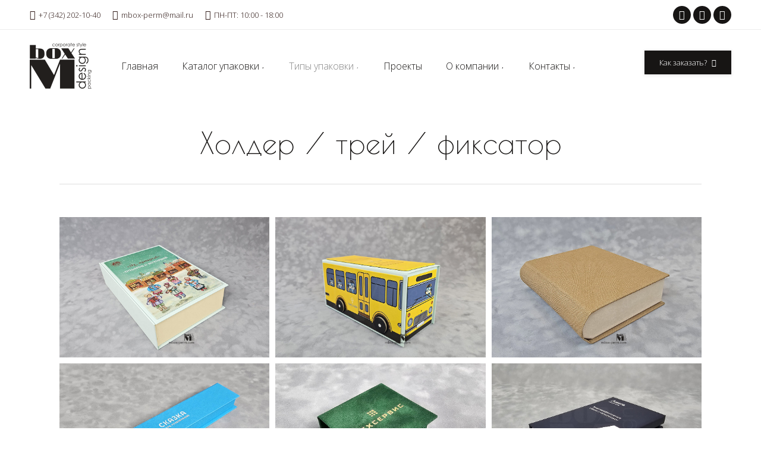

--- FILE ---
content_type: text/html; charset=UTF-8
request_url: https://mbox-perm.com/project-category/holder-tray-retainer/
body_size: 36326
content:
<!DOCTYPE html>
<!--[if !(IE 6) | !(IE 7) | !(IE 8)  ]><!-->
<html lang="ru-RU" class="no-js">
<!--<![endif]-->
<head>
	<meta charset="UTF-8" />
		<meta name="viewport" content="width=device-width, initial-scale=1, maximum-scale=1, user-scalable=0">
		<meta name="theme-color" content="#171514"/>	<link rel="profile" href="http://gmpg.org/xfn/11" />
	        <script type="text/javascript">
            if (/Android|webOS|iPhone|iPad|iPod|BlackBerry|IEMobile|Opera Mini/i.test(navigator.userAgent)) {
                var originalAddEventListener = EventTarget.prototype.addEventListener,
                    oldWidth = window.innerWidth;

                EventTarget.prototype.addEventListener = function (eventName, eventHandler, useCapture) {
                    if (eventName === "resize") {
                        originalAddEventListener.call(this, eventName, function (event) {
                            if (oldWidth === window.innerWidth) {
                                return;
                            }
                            else if (oldWidth !== window.innerWidth) {
                                oldWidth = window.innerWidth;
                            }
                            if (eventHandler.handleEvent) {
                                eventHandler.handleEvent.call(this, event);
                            }
                            else {
                                eventHandler.call(this, event);
                            };
                        }, useCapture);
                    }
                    else {
                        originalAddEventListener.call(this, eventName, eventHandler, useCapture);
                    };
                };
            };
        </script>
		<meta name='robots' content='index, follow, max-image-preview:large, max-snippet:-1, max-video-preview:-1' />
	<style>img:is([sizes="auto" i], [sizes^="auto," i]) { contain-intrinsic-size: 3000px 1500px }</style>
	
	<!-- This site is optimized with the Yoast SEO plugin v24.0 - https://yoast.com/wordpress/plugins/seo/ -->
	<title>Изготовление упаковки с холдерами и фиксаторами | M-BOX</title>
	<meta name="description" content="Производим коробки с холдерами, треями и фиксаторами из целлюлозного и дизайнерского картона по индивидуальному заказу." />
	<link rel="canonical" href="https://mbox-perm.com/project-category/holder-tray-retainer/" />
	<link rel="next" href="https://mbox-perm.com/project-category/holder-tray-retainer/page/2/" />
	<meta property="og:locale" content="ru_RU" />
	<meta property="og:type" content="article" />
	<meta property="og:title" content="Изготовление упаковки с холдерами и фиксаторами | M-BOX" />
	<meta property="og:description" content="Производим коробки с холдерами, треями и фиксаторами из целлюлозного и дизайнерского картона по индивидуальному заказу." />
	<meta property="og:url" content="https://mbox-perm.com/project-category/holder-tray-retainer/" />
	<meta property="og:site_name" content="M-BOX" />
	<meta name="twitter:card" content="summary_large_image" />
	<script type="application/ld+json" class="yoast-schema-graph">{"@context":"https://schema.org","@graph":[{"@type":"CollectionPage","@id":"https://mbox-perm.com/project-category/holder-tray-retainer/","url":"https://mbox-perm.com/project-category/holder-tray-retainer/","name":"Изготовление упаковки с холдерами и фиксаторами | M-BOX","isPartOf":{"@id":"https://mbox-perm.com/#website"},"primaryImageOfPage":{"@id":"https://mbox-perm.com/project-category/holder-tray-retainer/#primaryimage"},"image":{"@id":"https://mbox-perm.com/project-category/holder-tray-retainer/#primaryimage"},"thumbnailUrl":"https://mbox-perm.com/wp-content/uploads/2025/05/20250422_185828.jpg","description":"Производим коробки с холдерами, треями и фиксаторами из целлюлозного и дизайнерского картона по индивидуальному заказу.","breadcrumb":{"@id":"https://mbox-perm.com/project-category/holder-tray-retainer/#breadcrumb"},"inLanguage":"ru-RU"},{"@type":"ImageObject","inLanguage":"ru-RU","@id":"https://mbox-perm.com/project-category/holder-tray-retainer/#primaryimage","url":"https://mbox-perm.com/wp-content/uploads/2025/05/20250422_185828.jpg","contentUrl":"https://mbox-perm.com/wp-content/uploads/2025/05/20250422_185828.jpg","width":1024,"height":683},{"@type":"BreadcrumbList","@id":"https://mbox-perm.com/project-category/holder-tray-retainer/#breadcrumb","itemListElement":[{"@type":"ListItem","position":1,"name":"Главная страница","item":"https://mbox-perm.com/"},{"@type":"ListItem","position":2,"name":"Коробка с ложементом","item":"https://mbox-perm.com/project-category/lodgment/"},{"@type":"ListItem","position":3,"name":"Холдер / трей / фиксатор"}]},{"@type":"WebSite","@id":"https://mbox-perm.com/#website","url":"https://mbox-perm.com/","name":"M-BOX","description":"Дизайн и производство подарочной упаковки","potentialAction":[{"@type":"SearchAction","target":{"@type":"EntryPoint","urlTemplate":"https://mbox-perm.com/?s={search_term_string}"},"query-input":{"@type":"PropertyValueSpecification","valueRequired":true,"valueName":"search_term_string"}}],"inLanguage":"ru-RU"}]}</script>
	<!-- / Yoast SEO plugin. -->


<link rel='dns-prefetch' href='//cdnjs.cloudflare.com' />
<link rel='dns-prefetch' href='//maps.googleapis.com' />
<link rel='dns-prefetch' href='//fonts.googleapis.com' />
<link rel="alternate" type="application/rss+xml" title="M-BOX &raquo; Лента" href="https://mbox-perm.com/feed/" />
<link rel="alternate" type="application/rss+xml" title="M-BOX &raquo; Лента комментариев" href="https://mbox-perm.com/comments/feed/" />
<link rel="alternate" type="application/rss+xml" title="M-BOX &raquo; Лента элемента Холдер / трей / фиксатор таксономии Portfolio Category" href="https://mbox-perm.com/project-category/holder-tray-retainer/feed/" />
<script type="text/javascript">
/* <![CDATA[ */
window._wpemojiSettings = {"baseUrl":"https:\/\/s.w.org\/images\/core\/emoji\/15.0.3\/72x72\/","ext":".png","svgUrl":"https:\/\/s.w.org\/images\/core\/emoji\/15.0.3\/svg\/","svgExt":".svg","source":{"concatemoji":"https:\/\/mbox-perm.com\/wp-includes\/js\/wp-emoji-release.min.js?ver=6.7.4"}};
/*! This file is auto-generated */
!function(i,n){var o,s,e;function c(e){try{var t={supportTests:e,timestamp:(new Date).valueOf()};sessionStorage.setItem(o,JSON.stringify(t))}catch(e){}}function p(e,t,n){e.clearRect(0,0,e.canvas.width,e.canvas.height),e.fillText(t,0,0);var t=new Uint32Array(e.getImageData(0,0,e.canvas.width,e.canvas.height).data),r=(e.clearRect(0,0,e.canvas.width,e.canvas.height),e.fillText(n,0,0),new Uint32Array(e.getImageData(0,0,e.canvas.width,e.canvas.height).data));return t.every(function(e,t){return e===r[t]})}function u(e,t,n){switch(t){case"flag":return n(e,"\ud83c\udff3\ufe0f\u200d\u26a7\ufe0f","\ud83c\udff3\ufe0f\u200b\u26a7\ufe0f")?!1:!n(e,"\ud83c\uddfa\ud83c\uddf3","\ud83c\uddfa\u200b\ud83c\uddf3")&&!n(e,"\ud83c\udff4\udb40\udc67\udb40\udc62\udb40\udc65\udb40\udc6e\udb40\udc67\udb40\udc7f","\ud83c\udff4\u200b\udb40\udc67\u200b\udb40\udc62\u200b\udb40\udc65\u200b\udb40\udc6e\u200b\udb40\udc67\u200b\udb40\udc7f");case"emoji":return!n(e,"\ud83d\udc26\u200d\u2b1b","\ud83d\udc26\u200b\u2b1b")}return!1}function f(e,t,n){var r="undefined"!=typeof WorkerGlobalScope&&self instanceof WorkerGlobalScope?new OffscreenCanvas(300,150):i.createElement("canvas"),a=r.getContext("2d",{willReadFrequently:!0}),o=(a.textBaseline="top",a.font="600 32px Arial",{});return e.forEach(function(e){o[e]=t(a,e,n)}),o}function t(e){var t=i.createElement("script");t.src=e,t.defer=!0,i.head.appendChild(t)}"undefined"!=typeof Promise&&(o="wpEmojiSettingsSupports",s=["flag","emoji"],n.supports={everything:!0,everythingExceptFlag:!0},e=new Promise(function(e){i.addEventListener("DOMContentLoaded",e,{once:!0})}),new Promise(function(t){var n=function(){try{var e=JSON.parse(sessionStorage.getItem(o));if("object"==typeof e&&"number"==typeof e.timestamp&&(new Date).valueOf()<e.timestamp+604800&&"object"==typeof e.supportTests)return e.supportTests}catch(e){}return null}();if(!n){if("undefined"!=typeof Worker&&"undefined"!=typeof OffscreenCanvas&&"undefined"!=typeof URL&&URL.createObjectURL&&"undefined"!=typeof Blob)try{var e="postMessage("+f.toString()+"("+[JSON.stringify(s),u.toString(),p.toString()].join(",")+"));",r=new Blob([e],{type:"text/javascript"}),a=new Worker(URL.createObjectURL(r),{name:"wpTestEmojiSupports"});return void(a.onmessage=function(e){c(n=e.data),a.terminate(),t(n)})}catch(e){}c(n=f(s,u,p))}t(n)}).then(function(e){for(var t in e)n.supports[t]=e[t],n.supports.everything=n.supports.everything&&n.supports[t],"flag"!==t&&(n.supports.everythingExceptFlag=n.supports.everythingExceptFlag&&n.supports[t]);n.supports.everythingExceptFlag=n.supports.everythingExceptFlag&&!n.supports.flag,n.DOMReady=!1,n.readyCallback=function(){n.DOMReady=!0}}).then(function(){return e}).then(function(){var e;n.supports.everything||(n.readyCallback(),(e=n.source||{}).concatemoji?t(e.concatemoji):e.wpemoji&&e.twemoji&&(t(e.twemoji),t(e.wpemoji)))}))}((window,document),window._wpemojiSettings);
/* ]]> */
</script>
<link rel='stylesheet' id='layerslider-css' href='https://mbox-perm.com/wp-content/plugins/LayerSlider/static/layerslider/css/layerslider.css?ver=6.10.2' type='text/css' media='all' />
<style id='wp-emoji-styles-inline-css' type='text/css'>

	img.wp-smiley, img.emoji {
		display: inline !important;
		border: none !important;
		box-shadow: none !important;
		height: 1em !important;
		width: 1em !important;
		margin: 0 0.07em !important;
		vertical-align: -0.1em !important;
		background: none !important;
		padding: 0 !important;
	}
</style>
<link rel='stylesheet' id='wp-block-library-css' href='https://mbox-perm.com/wp-includes/css/dist/block-library/style.min.css?ver=6.7.4' type='text/css' media='all' />
<style id='wp-block-library-theme-inline-css' type='text/css'>
.wp-block-audio :where(figcaption){color:#555;font-size:13px;text-align:center}.is-dark-theme .wp-block-audio :where(figcaption){color:#ffffffa6}.wp-block-audio{margin:0 0 1em}.wp-block-code{border:1px solid #ccc;border-radius:4px;font-family:Menlo,Consolas,monaco,monospace;padding:.8em 1em}.wp-block-embed :where(figcaption){color:#555;font-size:13px;text-align:center}.is-dark-theme .wp-block-embed :where(figcaption){color:#ffffffa6}.wp-block-embed{margin:0 0 1em}.blocks-gallery-caption{color:#555;font-size:13px;text-align:center}.is-dark-theme .blocks-gallery-caption{color:#ffffffa6}:root :where(.wp-block-image figcaption){color:#555;font-size:13px;text-align:center}.is-dark-theme :root :where(.wp-block-image figcaption){color:#ffffffa6}.wp-block-image{margin:0 0 1em}.wp-block-pullquote{border-bottom:4px solid;border-top:4px solid;color:currentColor;margin-bottom:1.75em}.wp-block-pullquote cite,.wp-block-pullquote footer,.wp-block-pullquote__citation{color:currentColor;font-size:.8125em;font-style:normal;text-transform:uppercase}.wp-block-quote{border-left:.25em solid;margin:0 0 1.75em;padding-left:1em}.wp-block-quote cite,.wp-block-quote footer{color:currentColor;font-size:.8125em;font-style:normal;position:relative}.wp-block-quote:where(.has-text-align-right){border-left:none;border-right:.25em solid;padding-left:0;padding-right:1em}.wp-block-quote:where(.has-text-align-center){border:none;padding-left:0}.wp-block-quote.is-large,.wp-block-quote.is-style-large,.wp-block-quote:where(.is-style-plain){border:none}.wp-block-search .wp-block-search__label{font-weight:700}.wp-block-search__button{border:1px solid #ccc;padding:.375em .625em}:where(.wp-block-group.has-background){padding:1.25em 2.375em}.wp-block-separator.has-css-opacity{opacity:.4}.wp-block-separator{border:none;border-bottom:2px solid;margin-left:auto;margin-right:auto}.wp-block-separator.has-alpha-channel-opacity{opacity:1}.wp-block-separator:not(.is-style-wide):not(.is-style-dots){width:100px}.wp-block-separator.has-background:not(.is-style-dots){border-bottom:none;height:1px}.wp-block-separator.has-background:not(.is-style-wide):not(.is-style-dots){height:2px}.wp-block-table{margin:0 0 1em}.wp-block-table td,.wp-block-table th{word-break:normal}.wp-block-table :where(figcaption){color:#555;font-size:13px;text-align:center}.is-dark-theme .wp-block-table :where(figcaption){color:#ffffffa6}.wp-block-video :where(figcaption){color:#555;font-size:13px;text-align:center}.is-dark-theme .wp-block-video :where(figcaption){color:#ffffffa6}.wp-block-video{margin:0 0 1em}:root :where(.wp-block-template-part.has-background){margin-bottom:0;margin-top:0;padding:1.25em 2.375em}
</style>
<style id='classic-theme-styles-inline-css' type='text/css'>
/*! This file is auto-generated */
.wp-block-button__link{color:#fff;background-color:#32373c;border-radius:9999px;box-shadow:none;text-decoration:none;padding:calc(.667em + 2px) calc(1.333em + 2px);font-size:1.125em}.wp-block-file__button{background:#32373c;color:#fff;text-decoration:none}
</style>
<style id='global-styles-inline-css' type='text/css'>
:root{--wp--preset--aspect-ratio--square: 1;--wp--preset--aspect-ratio--4-3: 4/3;--wp--preset--aspect-ratio--3-4: 3/4;--wp--preset--aspect-ratio--3-2: 3/2;--wp--preset--aspect-ratio--2-3: 2/3;--wp--preset--aspect-ratio--16-9: 16/9;--wp--preset--aspect-ratio--9-16: 9/16;--wp--preset--color--black: #000000;--wp--preset--color--cyan-bluish-gray: #abb8c3;--wp--preset--color--white: #FFF;--wp--preset--color--pale-pink: #f78da7;--wp--preset--color--vivid-red: #cf2e2e;--wp--preset--color--luminous-vivid-orange: #ff6900;--wp--preset--color--luminous-vivid-amber: #fcb900;--wp--preset--color--light-green-cyan: #7bdcb5;--wp--preset--color--vivid-green-cyan: #00d084;--wp--preset--color--pale-cyan-blue: #8ed1fc;--wp--preset--color--vivid-cyan-blue: #0693e3;--wp--preset--color--vivid-purple: #9b51e0;--wp--preset--color--accent: #171514;--wp--preset--color--dark-gray: #111;--wp--preset--color--light-gray: #767676;--wp--preset--gradient--vivid-cyan-blue-to-vivid-purple: linear-gradient(135deg,rgba(6,147,227,1) 0%,rgb(155,81,224) 100%);--wp--preset--gradient--light-green-cyan-to-vivid-green-cyan: linear-gradient(135deg,rgb(122,220,180) 0%,rgb(0,208,130) 100%);--wp--preset--gradient--luminous-vivid-amber-to-luminous-vivid-orange: linear-gradient(135deg,rgba(252,185,0,1) 0%,rgba(255,105,0,1) 100%);--wp--preset--gradient--luminous-vivid-orange-to-vivid-red: linear-gradient(135deg,rgba(255,105,0,1) 0%,rgb(207,46,46) 100%);--wp--preset--gradient--very-light-gray-to-cyan-bluish-gray: linear-gradient(135deg,rgb(238,238,238) 0%,rgb(169,184,195) 100%);--wp--preset--gradient--cool-to-warm-spectrum: linear-gradient(135deg,rgb(74,234,220) 0%,rgb(151,120,209) 20%,rgb(207,42,186) 40%,rgb(238,44,130) 60%,rgb(251,105,98) 80%,rgb(254,248,76) 100%);--wp--preset--gradient--blush-light-purple: linear-gradient(135deg,rgb(255,206,236) 0%,rgb(152,150,240) 100%);--wp--preset--gradient--blush-bordeaux: linear-gradient(135deg,rgb(254,205,165) 0%,rgb(254,45,45) 50%,rgb(107,0,62) 100%);--wp--preset--gradient--luminous-dusk: linear-gradient(135deg,rgb(255,203,112) 0%,rgb(199,81,192) 50%,rgb(65,88,208) 100%);--wp--preset--gradient--pale-ocean: linear-gradient(135deg,rgb(255,245,203) 0%,rgb(182,227,212) 50%,rgb(51,167,181) 100%);--wp--preset--gradient--electric-grass: linear-gradient(135deg,rgb(202,248,128) 0%,rgb(113,206,126) 100%);--wp--preset--gradient--midnight: linear-gradient(135deg,rgb(2,3,129) 0%,rgb(40,116,252) 100%);--wp--preset--font-size--small: 13px;--wp--preset--font-size--medium: 20px;--wp--preset--font-size--large: 36px;--wp--preset--font-size--x-large: 42px;--wp--preset--spacing--20: 0.44rem;--wp--preset--spacing--30: 0.67rem;--wp--preset--spacing--40: 1rem;--wp--preset--spacing--50: 1.5rem;--wp--preset--spacing--60: 2.25rem;--wp--preset--spacing--70: 3.38rem;--wp--preset--spacing--80: 5.06rem;--wp--preset--shadow--natural: 6px 6px 9px rgba(0, 0, 0, 0.2);--wp--preset--shadow--deep: 12px 12px 50px rgba(0, 0, 0, 0.4);--wp--preset--shadow--sharp: 6px 6px 0px rgba(0, 0, 0, 0.2);--wp--preset--shadow--outlined: 6px 6px 0px -3px rgba(255, 255, 255, 1), 6px 6px rgba(0, 0, 0, 1);--wp--preset--shadow--crisp: 6px 6px 0px rgba(0, 0, 0, 1);}:where(.is-layout-flex){gap: 0.5em;}:where(.is-layout-grid){gap: 0.5em;}body .is-layout-flex{display: flex;}.is-layout-flex{flex-wrap: wrap;align-items: center;}.is-layout-flex > :is(*, div){margin: 0;}body .is-layout-grid{display: grid;}.is-layout-grid > :is(*, div){margin: 0;}:where(.wp-block-columns.is-layout-flex){gap: 2em;}:where(.wp-block-columns.is-layout-grid){gap: 2em;}:where(.wp-block-post-template.is-layout-flex){gap: 1.25em;}:where(.wp-block-post-template.is-layout-grid){gap: 1.25em;}.has-black-color{color: var(--wp--preset--color--black) !important;}.has-cyan-bluish-gray-color{color: var(--wp--preset--color--cyan-bluish-gray) !important;}.has-white-color{color: var(--wp--preset--color--white) !important;}.has-pale-pink-color{color: var(--wp--preset--color--pale-pink) !important;}.has-vivid-red-color{color: var(--wp--preset--color--vivid-red) !important;}.has-luminous-vivid-orange-color{color: var(--wp--preset--color--luminous-vivid-orange) !important;}.has-luminous-vivid-amber-color{color: var(--wp--preset--color--luminous-vivid-amber) !important;}.has-light-green-cyan-color{color: var(--wp--preset--color--light-green-cyan) !important;}.has-vivid-green-cyan-color{color: var(--wp--preset--color--vivid-green-cyan) !important;}.has-pale-cyan-blue-color{color: var(--wp--preset--color--pale-cyan-blue) !important;}.has-vivid-cyan-blue-color{color: var(--wp--preset--color--vivid-cyan-blue) !important;}.has-vivid-purple-color{color: var(--wp--preset--color--vivid-purple) !important;}.has-black-background-color{background-color: var(--wp--preset--color--black) !important;}.has-cyan-bluish-gray-background-color{background-color: var(--wp--preset--color--cyan-bluish-gray) !important;}.has-white-background-color{background-color: var(--wp--preset--color--white) !important;}.has-pale-pink-background-color{background-color: var(--wp--preset--color--pale-pink) !important;}.has-vivid-red-background-color{background-color: var(--wp--preset--color--vivid-red) !important;}.has-luminous-vivid-orange-background-color{background-color: var(--wp--preset--color--luminous-vivid-orange) !important;}.has-luminous-vivid-amber-background-color{background-color: var(--wp--preset--color--luminous-vivid-amber) !important;}.has-light-green-cyan-background-color{background-color: var(--wp--preset--color--light-green-cyan) !important;}.has-vivid-green-cyan-background-color{background-color: var(--wp--preset--color--vivid-green-cyan) !important;}.has-pale-cyan-blue-background-color{background-color: var(--wp--preset--color--pale-cyan-blue) !important;}.has-vivid-cyan-blue-background-color{background-color: var(--wp--preset--color--vivid-cyan-blue) !important;}.has-vivid-purple-background-color{background-color: var(--wp--preset--color--vivid-purple) !important;}.has-black-border-color{border-color: var(--wp--preset--color--black) !important;}.has-cyan-bluish-gray-border-color{border-color: var(--wp--preset--color--cyan-bluish-gray) !important;}.has-white-border-color{border-color: var(--wp--preset--color--white) !important;}.has-pale-pink-border-color{border-color: var(--wp--preset--color--pale-pink) !important;}.has-vivid-red-border-color{border-color: var(--wp--preset--color--vivid-red) !important;}.has-luminous-vivid-orange-border-color{border-color: var(--wp--preset--color--luminous-vivid-orange) !important;}.has-luminous-vivid-amber-border-color{border-color: var(--wp--preset--color--luminous-vivid-amber) !important;}.has-light-green-cyan-border-color{border-color: var(--wp--preset--color--light-green-cyan) !important;}.has-vivid-green-cyan-border-color{border-color: var(--wp--preset--color--vivid-green-cyan) !important;}.has-pale-cyan-blue-border-color{border-color: var(--wp--preset--color--pale-cyan-blue) !important;}.has-vivid-cyan-blue-border-color{border-color: var(--wp--preset--color--vivid-cyan-blue) !important;}.has-vivid-purple-border-color{border-color: var(--wp--preset--color--vivid-purple) !important;}.has-vivid-cyan-blue-to-vivid-purple-gradient-background{background: var(--wp--preset--gradient--vivid-cyan-blue-to-vivid-purple) !important;}.has-light-green-cyan-to-vivid-green-cyan-gradient-background{background: var(--wp--preset--gradient--light-green-cyan-to-vivid-green-cyan) !important;}.has-luminous-vivid-amber-to-luminous-vivid-orange-gradient-background{background: var(--wp--preset--gradient--luminous-vivid-amber-to-luminous-vivid-orange) !important;}.has-luminous-vivid-orange-to-vivid-red-gradient-background{background: var(--wp--preset--gradient--luminous-vivid-orange-to-vivid-red) !important;}.has-very-light-gray-to-cyan-bluish-gray-gradient-background{background: var(--wp--preset--gradient--very-light-gray-to-cyan-bluish-gray) !important;}.has-cool-to-warm-spectrum-gradient-background{background: var(--wp--preset--gradient--cool-to-warm-spectrum) !important;}.has-blush-light-purple-gradient-background{background: var(--wp--preset--gradient--blush-light-purple) !important;}.has-blush-bordeaux-gradient-background{background: var(--wp--preset--gradient--blush-bordeaux) !important;}.has-luminous-dusk-gradient-background{background: var(--wp--preset--gradient--luminous-dusk) !important;}.has-pale-ocean-gradient-background{background: var(--wp--preset--gradient--pale-ocean) !important;}.has-electric-grass-gradient-background{background: var(--wp--preset--gradient--electric-grass) !important;}.has-midnight-gradient-background{background: var(--wp--preset--gradient--midnight) !important;}.has-small-font-size{font-size: var(--wp--preset--font-size--small) !important;}.has-medium-font-size{font-size: var(--wp--preset--font-size--medium) !important;}.has-large-font-size{font-size: var(--wp--preset--font-size--large) !important;}.has-x-large-font-size{font-size: var(--wp--preset--font-size--x-large) !important;}
:where(.wp-block-post-template.is-layout-flex){gap: 1.25em;}:where(.wp-block-post-template.is-layout-grid){gap: 1.25em;}
:where(.wp-block-columns.is-layout-flex){gap: 2em;}:where(.wp-block-columns.is-layout-grid){gap: 2em;}
:root :where(.wp-block-pullquote){font-size: 1.5em;line-height: 1.6;}
</style>
<link rel='stylesheet' id='contact-form-7-css' href='https://mbox-perm.com/wp-content/plugins/contact-form-7/includes/css/styles.css?ver=5.3.2' type='text/css' media='all' />
<link rel='stylesheet' id='go-pricing-styles-css' href='https://mbox-perm.com/wp-content/plugins/go_pricing/assets/css/go_pricing_styles.css?ver=3.3.17' type='text/css' media='all' />
<link rel='stylesheet' id='rs-plugin-settings-css' href='https://mbox-perm.com/wp-content/plugins/revslider/public/assets/css/rs6.css?ver=6.2.23' type='text/css' media='all' />
<style id='rs-plugin-settings-inline-css' type='text/css'>
#rs-demo-id {}
</style>
<link rel='stylesheet' id='the7-Defaults-css' href='https://mbox-perm.com/wp-content/uploads/smile_fonts/Defaults/Defaults.css?ver=6.7.4' type='text/css' media='all' />
<link rel='stylesheet' id='the7-icomoon-fontawesome-16x16-css' href='https://mbox-perm.com/wp-content/uploads/smile_fonts/icomoon-fontawesome-16x16/icomoon-fontawesome-16x16.css?ver=6.7.4' type='text/css' media='all' />
<link rel='stylesheet' id='the7-icomoon-fontawesome-brand-16x16-css' href='https://mbox-perm.com/wp-content/uploads/smile_fonts/icomoon-fontawesome-brand-16x16/icomoon-fontawesome-brand-16x16.css?ver=6.7.4' type='text/css' media='all' />
<link rel='stylesheet' id='dt-web-fonts-css' href='https://fonts.googleapis.com/css?family=Open+Sans:300,400,600,700%7CRoboto:400,600,700%7CPoiret+One:400,600,700%7CYanone+Kaffeesatz:300,400,600,700' type='text/css' media='all' />
<link rel='stylesheet' id='dt-main-css' href='https://mbox-perm.com/wp-content/themes/dt-the7/css/main.min.css?ver=9.3.1' type='text/css' media='all' />
<link rel='stylesheet' id='the7-font-css' href='https://mbox-perm.com/wp-content/themes/dt-the7/fonts/icomoon-the7-font/icomoon-the7-font.min.css?ver=9.3.1' type='text/css' media='all' />
<link rel='stylesheet' id='the7-awesome-fonts-css' href='https://mbox-perm.com/wp-content/themes/dt-the7/fonts/FontAwesome/css/all.min.css?ver=9.3.1' type='text/css' media='all' />
<link rel='stylesheet' id='the7-awesome-fonts-back-css' href='https://mbox-perm.com/wp-content/themes/dt-the7/fonts/FontAwesome/back-compat.min.css?ver=9.3.1' type='text/css' media='all' />
<link rel='stylesheet' id='the7-core-css' href='https://mbox-perm.com/wp-content/plugins/dt-the7-core/assets/css/post-type.min.css?ver=2.5.4' type='text/css' media='all' />
<link rel='stylesheet' id='dt-custom-css' href='https://mbox-perm.com/wp-content/uploads/the7-css/custom.css?ver=7033e67dfed2' type='text/css' media='all' />
<link rel='stylesheet' id='dt-media-css' href='https://mbox-perm.com/wp-content/uploads/the7-css/media.css?ver=7033e67dfed2' type='text/css' media='all' />
<link rel='stylesheet' id='the7-mega-menu-css' href='https://mbox-perm.com/wp-content/uploads/the7-css/mega-menu.css?ver=7033e67dfed2' type='text/css' media='all' />
<link rel='stylesheet' id='the7-elements-albums-portfolio-css' href='https://mbox-perm.com/wp-content/uploads/the7-css/the7-elements-albums-portfolio.css?ver=7033e67dfed2' type='text/css' media='all' />
<link rel='stylesheet' id='the7-elements-css' href='https://mbox-perm.com/wp-content/uploads/the7-css/post-type-dynamic.css?ver=7033e67dfed2' type='text/css' media='all' />
<link rel='stylesheet' id='style-css' href='https://mbox-perm.com/wp-content/themes/dt-the7/style.css?ver=9.3.1' type='text/css' media='all' />
<link rel='stylesheet' id='ultimate-style-min-css' href='https://mbox-perm.com/wp-content/plugins/Ultimate_VC_Addons/assets/min-css/ultimate.min.css?ver=3.19.7' type='text/css' media='all' />
<link rel='stylesheet' id='ult-icons-css' href='https://mbox-perm.com/wp-content/plugins/Ultimate_VC_Addons/assets/css/icons.css?ver=3.19.7' type='text/css' media='all' />
<link rel='stylesheet' id='ultimate-vidcons-css' href='https://mbox-perm.com/wp-content/plugins/Ultimate_VC_Addons/assets/fonts/vidcons.css?ver=3.19.7' type='text/css' media='all' />
<link rel='stylesheet' id='ultimate-selected-google-fonts-style-css' href='https://fonts.googleapis.com/css?family=Poiret+One|Cormorant+Infant:normal,500|Open+Sans:normal,300,600,800|Yanone+Kaffeesatz:normal,300&#038;subset=cyrillic,latin,latin-ext,cyrillic-ext,vietnamese,greek-ext,greek' type='text/css' media='all' />
<script type="text/javascript" id="jquery-core-js-extra">
/* <![CDATA[ */
var slide_in = {"demo_dir":"https:\/\/mbox-perm.com\/wp-content\/plugins\/convertplug\/modules\/slide_in\/assets\/demos"};
/* ]]> */
</script>
<script type="text/javascript" src="https://mbox-perm.com/wp-includes/js/jquery/jquery.min.js?ver=3.7.1" id="jquery-core-js"></script>
<script type="text/javascript" src="https://mbox-perm.com/wp-includes/js/jquery/jquery-migrate.min.js?ver=3.4.1" id="jquery-migrate-js"></script>
<script type="text/javascript" id="layerslider-greensock-js-extra">
/* <![CDATA[ */
var LS_Meta = {"v":"6.10.2"};
/* ]]> */
</script>
<script type="text/javascript" src="https://mbox-perm.com/wp-content/plugins/LayerSlider/static/layerslider/js/greensock.js?ver=1.19.0" id="layerslider-greensock-js"></script>
<script type="text/javascript" src="https://mbox-perm.com/wp-content/plugins/LayerSlider/static/layerslider/js/layerslider.kreaturamedia.jquery.js?ver=6.10.2" id="layerslider-js"></script>
<script type="text/javascript" src="https://mbox-perm.com/wp-content/plugins/LayerSlider/static/layerslider/js/layerslider.transitions.js?ver=6.10.2" id="layerslider-transitions-js"></script>
<script type="text/javascript" id="gw-tweenmax-js-before">
/* <![CDATA[ */
var oldGS=window.GreenSockGlobals,oldGSQueue=window._gsQueue,oldGSDefine=window._gsDefine;window._gsDefine=null;delete(window._gsDefine);var gwGS=window.GreenSockGlobals={};
/* ]]> */
</script>
<script type="text/javascript" src="https://cdnjs.cloudflare.com/ajax/libs/gsap/1.11.2/TweenMax.min.js" id="gw-tweenmax-js"></script>
<script type="text/javascript" id="gw-tweenmax-js-after">
/* <![CDATA[ */
try{window.GreenSockGlobals=null;window._gsQueue=null;window._gsDefine=null;delete(window.GreenSockGlobals);delete(window._gsQueue);delete(window._gsDefine);window.GreenSockGlobals=oldGS;window._gsQueue=oldGSQueue;window._gsDefine=oldGSDefine;}catch(e){}
/* ]]> */
</script>
<script type="text/javascript" src="https://mbox-perm.com/wp-content/plugins/revslider/public/assets/js/rbtools.min.js?ver=6.2.23" id="tp-tools-js"></script>
<script type="text/javascript" src="https://mbox-perm.com/wp-content/plugins/revslider/public/assets/js/rs6.min.js?ver=6.2.23" id="revmin-js"></script>
<script type="text/javascript" id="dt-above-fold-js-extra">
/* <![CDATA[ */
var dtLocal = {"themeUrl":"https:\/\/mbox-perm.com\/wp-content\/themes\/dt-the7","passText":"\u0414\u043b\u044f \u043f\u0440\u043e\u0441\u043c\u043e\u0442\u0440\u0430 \u044d\u0442\u043e\u0439 \u0437\u0430\u043a\u0440\u044b\u0442\u043e\u0439 \u043f\u0443\u0431\u043b\u0438\u043a\u0430\u0446\u0438\u0438, \u0432\u0432\u0435\u0434\u0438\u0442\u0435 \u043f\u0430\u0440\u043e\u043b\u044c \u043d\u0438\u0436\u0435:","moreButtonText":{"loading":"\u0417\u0430\u0433\u0440\u0443\u0437\u043a\u0430 ...","loadMore":"\u0417\u0430\u0433\u0440\u0443\u0437\u0438\u0442\u044c \u0435\u0449\u0451"},"postID":"10278","ajaxurl":"https:\/\/mbox-perm.com\/wp-admin\/admin-ajax.php","REST":{"baseUrl":"https:\/\/mbox-perm.com\/wp-json\/the7\/v1","endpoints":{"sendMail":"\/send-mail"}},"contactMessages":{"required":"\u041f\u043e\u0436\u0430\u043b\u0443\u0439\u0441\u0442\u0430, \u0437\u0430\u043f\u043e\u043b\u043d\u0438\u0442\u0435 \u0432\u0441\u0435 \u043d\u0435\u043e\u0431\u0445\u043e\u0434\u0438\u043c\u044b\u0435 \u043f\u043e\u043b\u044f.","terms":"Please accept the privacy policy.","fillTheCaptchaError":"Please, fill the captcha."},"captchaSiteKey":"","ajaxNonce":"13c55b0c58","pageData":{"type":"archive","template":"archive","layout":"masonry"},"themeSettings":{"smoothScroll":"off","lazyLoading":false,"accentColor":{"mode":"solid","color":"#171514"},"desktopHeader":{"height":120},"ToggleCaptionEnabled":"disabled","ToggleCaption":"Navigation","floatingHeader":{"showAfter":290,"showMenu":true,"height":80,"logo":{"showLogo":false,"html":"","url":"https:\/\/mbox-perm.com\/"}},"topLine":{"floatingTopLine":{"logo":{"showLogo":false,"html":""}}},"mobileHeader":{"firstSwitchPoint":1279,"secondSwitchPoint":855,"firstSwitchPointHeight":70,"secondSwitchPointHeight":50,"mobileToggleCaptionEnabled":"disabled","mobileToggleCaption":"\u041c\u0435\u043d\u044e"},"stickyMobileHeaderFirstSwitch":{"logo":{"html":"<img class=\" preload-me\" src=\"https:\/\/mbox-perm.com\/wp-content\/uploads\/2018\/09\/logo-m-box-perm-2.png\" srcset=\"https:\/\/mbox-perm.com\/wp-content\/uploads\/2018\/09\/logo-m-box-perm-2.png 104w\" width=\"104\" height=\"77\"   sizes=\"104px\" alt=\"M-BOX\" \/>"}},"stickyMobileHeaderSecondSwitch":{"logo":{"html":"<img class=\" preload-me\" src=\"https:\/\/mbox-perm.com\/wp-content\/uploads\/2018\/09\/logo-m-box-perm-mob-2.png\" srcset=\"https:\/\/mbox-perm.com\/wp-content\/uploads\/2018\/09\/logo-m-box-perm-mob-2.png 68w\" width=\"68\" height=\"50\"   sizes=\"68px\" alt=\"M-BOX\" \/>"}},"content":{"textColor":"#848484","headerColor":"#171514"},"sidebar":{"switchPoint":950},"boxedWidth":"1280px","stripes":{"stripe1":{"textColor":"#999999","headerColor":"#eeeeee"},"stripe2":{"textColor":"#a3a3a3","headerColor":"#ffffff"},"stripe3":{"textColor":"#a3a3a3","headerColor":"#ffffff"}}},"VCMobileScreenWidth":"778"};
var dtShare = {"shareButtonText":{"facebook":"\u041f\u043e\u0434\u0435\u043b\u0438\u0442\u0441\u044f Facebook","twitter":"Tweet","pinterest":"Pin it","linkedin":"\u041f\u043e\u0434\u0435\u043b\u0438\u0442\u0441\u044f Linkedin","whatsapp":"Share on Whatsapp"},"overlayOpacity":"85"};
/* ]]> */
</script>
<script type="text/javascript" src="https://mbox-perm.com/wp-content/themes/dt-the7/js/above-the-fold.min.js?ver=9.3.1" id="dt-above-fold-js"></script>
<script type="text/javascript" src="https://mbox-perm.com/wp-content/plugins/Ultimate_VC_Addons/assets/min-js/modernizr-custom.min.js?ver=3.19.7" id="ultimate-modernizr-js"></script>
<script type="text/javascript" src="https://mbox-perm.com/wp-content/plugins/Ultimate_VC_Addons/assets/min-js/jquery-ui.min.js?ver=3.19.7" id="jquery_ui-js"></script>
<script type="text/javascript" src="https://maps.googleapis.com/maps/api/js" id="googleapis-js"></script>
<script type="text/javascript" src="https://mbox-perm.com/wp-includes/js/jquery/ui/core.min.js?ver=1.13.3" id="jquery-ui-core-js"></script>
<script type="text/javascript" src="https://mbox-perm.com/wp-includes/js/jquery/ui/mouse.min.js?ver=1.13.3" id="jquery-ui-mouse-js"></script>
<script type="text/javascript" src="https://mbox-perm.com/wp-includes/js/jquery/ui/slider.min.js?ver=1.13.3" id="jquery-ui-slider-js"></script>
<script type="text/javascript" src="https://mbox-perm.com/wp-content/plugins/Ultimate_VC_Addons/assets/min-js/jquery-ui-labeledslider.min.js?ver=3.19.7" id="ult_range_tick-js"></script>
<script type="text/javascript" src="https://mbox-perm.com/wp-content/plugins/Ultimate_VC_Addons/assets/min-js/ultimate.min.js?ver=3.19.7" id="ultimate-script-js"></script>
<script type="text/javascript" src="https://mbox-perm.com/wp-content/plugins/Ultimate_VC_Addons/assets/min-js/modal-all.min.js?ver=3.19.7" id="ultimate-modal-all-js"></script>
<script type="text/javascript" src="https://mbox-perm.com/wp-content/plugins/Ultimate_VC_Addons/assets/min-js/jparallax.min.js?ver=3.19.7" id="jquery.shake-js"></script>
<script type="text/javascript" src="https://mbox-perm.com/wp-content/plugins/Ultimate_VC_Addons/assets/min-js/vhparallax.min.js?ver=3.19.7" id="jquery.vhparallax-js"></script>
<script type="text/javascript" src="https://mbox-perm.com/wp-content/plugins/Ultimate_VC_Addons/assets/min-js/ultimate_bg.min.js?ver=3.19.7" id="ultimate-row-bg-js"></script>
<script type="text/javascript" src="https://mbox-perm.com/wp-content/plugins/Ultimate_VC_Addons/assets/min-js/mb-YTPlayer.min.js?ver=3.19.7" id="jquery.ytplayer-js"></script>
<meta name="generator" content="Powered by LayerSlider 6.10.2 - Multi-Purpose, Responsive, Parallax, Mobile-Friendly Slider Plugin for WordPress." />
<!-- LayerSlider updates and docs at: https://layerslider.kreaturamedia.com -->
<link rel="https://api.w.org/" href="https://mbox-perm.com/wp-json/" /><link rel="alternate" title="JSON" type="application/json" href="https://mbox-perm.com/wp-json/wp/v2/dt_portfolio_category/52" /><link rel="EditURI" type="application/rsd+xml" title="RSD" href="https://mbox-perm.com/xmlrpc.php?rsd" />
<meta name="generator" content="WordPress 6.7.4" />
<meta name="generator" content="Powered by WPBakery Page Builder - drag and drop page builder for WordPress."/>
<meta name="generator" content="Powered by Slider Revolution 6.2.23 - responsive, Mobile-Friendly Slider Plugin for WordPress with comfortable drag and drop interface." />
<link rel="icon" href="https://mbox-perm.com/wp-content/uploads/2018/08/cropped-favicon-mbox-1-32x32.png" sizes="32x32" />
<link rel="icon" href="https://mbox-perm.com/wp-content/uploads/2018/08/cropped-favicon-mbox-1-192x192.png" sizes="192x192" />
<link rel="apple-touch-icon" href="https://mbox-perm.com/wp-content/uploads/2018/08/cropped-favicon-mbox-1-180x180.png" />
<meta name="msapplication-TileImage" content="https://mbox-perm.com/wp-content/uploads/2018/08/cropped-favicon-mbox-1-270x270.png" />
<script type="text/javascript">function setREVStartSize(e){
			//window.requestAnimationFrame(function() {				 
				window.RSIW = window.RSIW===undefined ? window.innerWidth : window.RSIW;	
				window.RSIH = window.RSIH===undefined ? window.innerHeight : window.RSIH;	
				try {								
					var pw = document.getElementById(e.c).parentNode.offsetWidth,
						newh;
					pw = pw===0 || isNaN(pw) ? window.RSIW : pw;
					e.tabw = e.tabw===undefined ? 0 : parseInt(e.tabw);
					e.thumbw = e.thumbw===undefined ? 0 : parseInt(e.thumbw);
					e.tabh = e.tabh===undefined ? 0 : parseInt(e.tabh);
					e.thumbh = e.thumbh===undefined ? 0 : parseInt(e.thumbh);
					e.tabhide = e.tabhide===undefined ? 0 : parseInt(e.tabhide);
					e.thumbhide = e.thumbhide===undefined ? 0 : parseInt(e.thumbhide);
					e.mh = e.mh===undefined || e.mh=="" || e.mh==="auto" ? 0 : parseInt(e.mh,0);		
					if(e.layout==="fullscreen" || e.l==="fullscreen") 						
						newh = Math.max(e.mh,window.RSIH);					
					else{					
						e.gw = Array.isArray(e.gw) ? e.gw : [e.gw];
						for (var i in e.rl) if (e.gw[i]===undefined || e.gw[i]===0) e.gw[i] = e.gw[i-1];					
						e.gh = e.el===undefined || e.el==="" || (Array.isArray(e.el) && e.el.length==0)? e.gh : e.el;
						e.gh = Array.isArray(e.gh) ? e.gh : [e.gh];
						for (var i in e.rl) if (e.gh[i]===undefined || e.gh[i]===0) e.gh[i] = e.gh[i-1];
											
						var nl = new Array(e.rl.length),
							ix = 0,						
							sl;					
						e.tabw = e.tabhide>=pw ? 0 : e.tabw;
						e.thumbw = e.thumbhide>=pw ? 0 : e.thumbw;
						e.tabh = e.tabhide>=pw ? 0 : e.tabh;
						e.thumbh = e.thumbhide>=pw ? 0 : e.thumbh;					
						for (var i in e.rl) nl[i] = e.rl[i]<window.RSIW ? 0 : e.rl[i];
						sl = nl[0];									
						for (var i in nl) if (sl>nl[i] && nl[i]>0) { sl = nl[i]; ix=i;}															
						var m = pw>(e.gw[ix]+e.tabw+e.thumbw) ? 1 : (pw-(e.tabw+e.thumbw)) / (e.gw[ix]);					
						newh =  (e.gh[ix] * m) + (e.tabh + e.thumbh);
					}				
					if(window.rs_init_css===undefined) window.rs_init_css = document.head.appendChild(document.createElement("style"));					
					document.getElementById(e.c).height = newh+"px";
					window.rs_init_css.innerHTML += "#"+e.c+"_wrapper { height: "+newh+"px }";				
				} catch(e){
					console.log("Failure at Presize of Slider:" + e)
				}					   
			//});
		  };</script>
		<style type="text/css" id="wp-custom-css">
			.tax-dt_portfolio_category .content {display: flex; flex-direction: column;}

.tax-dt_portfolio_category .content .portfolio-shortcode {order: 1; margin-bottom: 30px;}

.tax-dt_portfolio_category .content .taxonomy-description {order: 2;}		</style>
		<noscript><style> .wpb_animate_when_almost_visible { opacity: 1; }</style></noscript><!-- Yandex.Metrika counter -->
<script type="text/javascript" >
    (function (d, w, c) {
        (w[c] = w[c] || []).push(function() {
            try {
                w.yaCounter50414280 = new Ya.Metrika2({
                    id:50414280,
                    clickmap:true,
                    trackLinks:true,
                    accurateTrackBounce:true,
                    webvisor:true
                });
            } catch(e) { }
        });

        var n = d.getElementsByTagName("script")[0],
            s = d.createElement("script"),
            f = function () { n.parentNode.insertBefore(s, n); };
        s.type = "text/javascript";
        s.async = true;
        s.src = "https://mc.yandex.ru/metrika/tag.js";

        if (w.opera == "[object Opera]") {
            d.addEventListener("DOMContentLoaded", f, false);
        } else { f(); }
    })(document, window, "yandex_metrika_callbacks2");
</script>
<noscript><div><img src="https://mc.yandex.ru/watch/50414280" style="position:absolute; left:-9999px;" alt="" /></div></noscript>
<!-- /Yandex.Metrika counter -->


<!-- Google Analytics -->
<script>
(function(i,s,o,g,r,a,m){i['GoogleAnalyticsObject']=r;i[r]=i[r]||function(){
(i[r].q=i[r].q||[]).push(arguments)},i[r].l=1*new Date();a=s.createElement(o),
m=s.getElementsByTagName(o)[0];a.async=1;a.src=g;m.parentNode.insertBefore(a,m)
})(window,document,'script','https://www.google-analytics.com/analytics.js','ga');

ga('create', 'UA-126115302-1', 'auto');
ga('send', 'pageview');
</script>
<!-- /Google Analytics --><style id='the7-custom-inline-css' type='text/css'>
@media all and (min-width: 856px){
    .howtoorder{
        margin-left: 20px;
    }
}

.home_portfolio .owl-prev, .home_portfolio .owl-next{
    margin-top: -5px;
}

#primary-menu .no-link a .menu-item-text .menu-text{
    font-weight: 600 !important;
}
#primary-menu .no-link ul a .menu-item-text .menu-text{
    font-weight: 300 !important;
}
</style>
</head>
<body class="archive tax-dt_portfolio_category term-holder-tray-retainer term-52 wp-embed-responsive the7-core-ver-2.5.4 layout-masonry-grid description-on-hover dt-responsive-on right-mobile-menu-close-icon ouside-menu-close-icon mobile-hamburger-close-bg-enable mobile-hamburger-close-bg-hover-enable  fade-medium-mobile-menu-close-icon fade-small-menu-close-icon srcset-enabled btn-shadow custom-btn-color custom-btn-hover-color shadow-element-decoration phantom-slide phantom-shadow-decoration phantom-logo-off sticky-mobile-header top-header first-switch-logo-left first-switch-menu-right second-switch-logo-left second-switch-menu-right right-mobile-menu layzr-loading-on no-avatars inline-message-style dt-fa-compatibility the7-ver-9.3.1 wpb-js-composer js-comp-ver-6.4.1 vc_responsive">
<!-- The7 9.3.1 -->

<div id="page" >
	<a class="skip-link screen-reader-text" href="#content">Перейти к содержанию</a>

<div class="masthead inline-header left widgets full-width surround shadow-mobile-header-decoration medium-mobile-menu-icon mobile-menu-icon-bg-on mobile-menu-icon-hover-bg-on dt-parent-menu-clickable show-sub-menu-on-hover show-mobile-logo"  role="banner">

	<div class="top-bar full-width-line">
	<div class="top-bar-bg" ></div>
	<div class="left-widgets mini-widgets"><a href="tel:+73422021040" class="mini-contacts phone show-on-desktop in-menu-first-switch in-menu-second-switch" ><i class=" the7-mw-icon-phone-bold"></i>+7 (342) 202-10-40</a><a href="mailto:mbox-perm@mail.ru" class="mini-contacts email show-on-desktop in-menu-first-switch in-menu-second-switch" ><i class=" the7-mw-icon-mail-bold"></i>mbox-perm@mail.ru</a><span class="mini-contacts clock show-on-desktop in-menu-first-switch in-menu-second-switch"><i class=" the7-mw-icon-clock-bold"></i>ПН-ПТ: 10:00 - 18:00</span></div><div class="right-widgets mini-widgets"><div class="soc-ico show-on-desktop in-menu-first-switch in-menu-second-switch accent-bg disabled-border border-off hover-custom-bg hover-disabled-border  hover-border-off"><a title="Вконтакте page opens in new window" href="https://vk.com/designpack" target="_blank" class="vk"><span class="soc-font-icon"></span><span class="screen-reader-text">Вконтакте page opens in new window</span></a><a title="Instagram page opens in new window" href="https://www.instagram.com/m.box/" target="_blank" class="instagram"><span class="soc-font-icon"></span><span class="screen-reader-text">Instagram page opens in new window</span></a><a title="Facebook page opens in new window" href="https://www.facebook.com/people/%D0%9C%D0%B0%D1%80%D0%B8%D1%8F-%D0%96%D1%83%D1%87%D0%BA%D0%BE%D0%B2%D0%B0/100009154993211" target="_blank" class="facebook"><span class="soc-font-icon"></span><span class="screen-reader-text">Facebook page opens in new window</span></a></div></div></div>

	<header class="header-bar">

		<div class="branding">
	<div id="site-title" class="assistive-text">M-BOX</div>
	<div id="site-description" class="assistive-text">Дизайн и производство подарочной упаковки</div>
	<a class="" href="https://mbox-perm.com/"><img class=" preload-me" src="https://mbox-perm.com/wp-content/uploads/2018/09/logo-m-box-perm-2.png" srcset="https://mbox-perm.com/wp-content/uploads/2018/09/logo-m-box-perm-2.png 104w" width="104" height="77"   sizes="104px" alt="M-BOX" /><img class="mobile-logo preload-me" src="https://mbox-perm.com/wp-content/uploads/2018/09/logo-m-box-perm-mob-2.png" srcset="https://mbox-perm.com/wp-content/uploads/2018/09/logo-m-box-perm-mob-2.png 68w" width="68" height="50"   sizes="68px" alt="M-BOX" /></a></div>

		<ul id="primary-menu" class="main-nav level-arrows-on outside-item-double-margin" role="menubar"><li class="menu-item menu-item-type-post_type menu-item-object-page menu-item-home menu-item-1119 first" role="presentation"><a href='https://mbox-perm.com/' data-level='1' role="menuitem"><span class="menu-item-text"><span class="menu-text">Главная</span></span></a></li> <li class="menu-item menu-item-type-custom menu-item-object-custom menu-item-has-children menu-item-8169 has-children" role="presentation"><a data-level='1' role="menuitem"><span class="menu-item-text"><span class="menu-text">Каталог упаковки</span></span></a><ul class="sub-nav level-arrows-on" role="menubar"><li class="menu-item menu-item-type-post_type menu-item-object-page menu-item-has-children menu-item-1961 first has-children" role="presentation"><a href='https://mbox-perm.com/business-pack/' data-level='2' role="menuitem"><i class="fas fa-box-open"></i><span class="menu-item-text"><span class="menu-text">Бизнес упаковка</span></span></a><ul class="sub-nav level-arrows-on" role="menubar"><li class="menu-item menu-item-type-taxonomy menu-item-object-dt_portfolio_category menu-item-has-children menu-item-8171 first has-children" role="presentation"><a href='https://mbox-perm.com/project-category/for-marketplaces/' data-level='3' role="menuitem"><span class="menu-item-text"><span class="menu-text">Для маркетплейсов</span></span></a><ul class="sub-nav level-arrows-on" role="menubar"><li class="menu-item menu-item-type-taxonomy menu-item-object-dt_portfolio_category menu-item-8173 first" role="presentation"><a href='https://mbox-perm.com/project-category/wildberries/' data-level='4' role="menuitem"><span class="menu-item-text"><span class="menu-text">Для Вайлдберриз</span></span></a></li> <li class="menu-item menu-item-type-taxonomy menu-item-object-dt_portfolio_category menu-item-8172" role="presentation"><a href='https://mbox-perm.com/project-category/ozon/' data-level='4' role="menuitem"><span class="menu-item-text"><span class="menu-text">Для Озона</span></span></a></li> <li class="menu-item menu-item-type-taxonomy menu-item-object-dt_portfolio_category menu-item-8174" role="presentation"><a href='https://mbox-perm.com/project-category/ya-market/' data-level='4' role="menuitem"><span class="menu-item-text"><span class="menu-text">Для Яндекс Маркета</span></span></a></li> </ul></li> <li class="menu-item menu-item-type-taxonomy menu-item-object-dt_portfolio_category menu-item-has-children menu-item-9621 has-children" role="presentation"><a href='https://mbox-perm.com/project-category/for-products/' data-level='3' role="menuitem"><span class="menu-item-text"><span class="menu-text">Для товаров и продукции</span></span></a><ul class="sub-nav level-arrows-on" role="menubar"><li class="menu-item menu-item-type-taxonomy menu-item-object-dt_portfolio_category menu-item-1762 first" role="presentation"><a href='https://mbox-perm.com/project-category/for-product-samples/' data-level='4' role="menuitem"><span class="menu-item-text"><span class="menu-text">Для образцов продукции</span></span></a></li> <li class="menu-item menu-item-type-taxonomy menu-item-object-dt_portfolio_category menu-item-9511" role="presentation"><a href='https://mbox-perm.com/project-category/for-presentation/' data-level='4' role="menuitem"><span class="menu-item-text"><span class="menu-text">Для презентации продукции</span></span></a></li> <li class="menu-item menu-item-type-taxonomy menu-item-object-dt_portfolio_category menu-item-1758" role="presentation"><a href='https://mbox-perm.com/project-category/for-jewelry/' data-level='4' role="menuitem"><span class="menu-item-text"><span class="menu-text">Для ювелирных изделий</span></span></a></li> <li class="menu-item menu-item-type-taxonomy menu-item-object-dt_portfolio_category menu-item-1768" role="presentation"><a href='https://mbox-perm.com/project-category/for-cosmetics/' data-level='4' role="menuitem"><span class="menu-item-text"><span class="menu-text">Для косметики</span></span></a></li> <li class="menu-item menu-item-type-taxonomy menu-item-object-dt_portfolio_category menu-item-has-children menu-item-7574 has-children" role="presentation"><a href='https://mbox-perm.com/project-category/for-perfume/' data-level='4' role="menuitem"><span class="menu-item-text"><span class="menu-text">Для парфюма</span></span></a><ul class="sub-nav level-arrows-on" role="menubar"><li class="menu-item menu-item-type-taxonomy menu-item-object-dt_portfolio_category menu-item-10458 first" role="presentation"><a href='https://mbox-perm.com/project-category/for-atomizers/' data-level='5' role="menuitem"><span class="menu-item-text"><span class="menu-text">Для атомайзеров</span></span></a></li> </ul></li> <li class="menu-item menu-item-type-taxonomy menu-item-object-dt_portfolio_category menu-item-10456" role="presentation"><a href='https://mbox-perm.com/project-category/for-incense/' data-level='4' role="menuitem"><span class="menu-item-text"><span class="menu-text">Для благовоний</span></span></a></li> <li class="menu-item menu-item-type-taxonomy menu-item-object-dt_portfolio_category menu-item-9628" role="presentation"><a href='https://mbox-perm.com/project-category/for-fragile/' data-level='4' role="menuitem"><span class="menu-item-text"><span class="menu-text">Для хрупких изделий</span></span></a></li> <li class="menu-item menu-item-type-taxonomy menu-item-object-dt_portfolio_category menu-item-9746" role="presentation"><a href='https://mbox-perm.com/project-category/for-case/' data-level='4' role="menuitem"><span class="menu-item-text"><span class="menu-text">Для чехла</span></span></a></li> <li class="menu-item menu-item-type-taxonomy menu-item-object-dt_portfolio_category menu-item-10455" role="presentation"><a href='https://mbox-perm.com/project-category/for-caviar/' data-level='4' role="menuitem"><span class="menu-item-text"><span class="menu-text">Для икры</span></span></a></li> </ul></li> <li class="menu-item menu-item-type-taxonomy menu-item-object-dt_portfolio_category menu-item-1769" role="presentation"><a href='https://mbox-perm.com/project-category/for-plastic-cards/' data-level='3' role="menuitem"><span class="menu-item-text"><span class="menu-text">Кардпак для пластиковых и дисконтных карт</span></span></a></li> <li class="menu-item menu-item-type-taxonomy menu-item-object-dt_portfolio_category menu-item-1745" role="presentation"><a href='https://mbox-perm.com/project-category/for-usb/' data-level='3' role="menuitem"><span class="menu-item-text"><span class="menu-text">Для флешек, USB-ключей</span></span></a></li> <li class="menu-item menu-item-type-taxonomy menu-item-object-dt_portfolio_category menu-item-8176" role="presentation"><a href='https://mbox-perm.com/project-category/for-disks/' data-level='3' role="menuitem"><span class="menu-item-text"><span class="menu-text">Для дисков</span></span></a></li> <li class="menu-item menu-item-type-taxonomy menu-item-object-dt_portfolio_category menu-item-1770" role="presentation"><a href='https://mbox-perm.com/project-category/for-gift-certificates/' data-level='3' role="menuitem"><span class="menu-item-text"><span class="menu-text">Для подарочных сертификатов</span></span></a></li> <li class="menu-item menu-item-type-taxonomy menu-item-object-dt_portfolio_category menu-item-8820" role="presentation"><a href='https://mbox-perm.com/project-category/for-business-cards/' data-level='3' role="menuitem"><span class="menu-item-text"><span class="menu-text">Для визиток</span></span></a></li> <li class="menu-item menu-item-type-taxonomy menu-item-object-dt_portfolio_category menu-item-1763" role="presentation"><a href='https://mbox-perm.com/project-category/welcome-pack/' data-level='3' role="menuitem"><span class="menu-item-text"><span class="menu-text">Welcome-pack</span></span></a></li> </ul></li> <li class="menu-item menu-item-type-post_type menu-item-object-page menu-item-has-children menu-item-1960 has-children" role="presentation"><a href='https://mbox-perm.com/gift-packing/' data-level='2' role="menuitem"><i class="fas fa-gift"></i><span class="menu-item-text"><span class="menu-text">Подарочная упаковка</span></span></a><ul class="sub-nav level-arrows-on" role="menubar"><li class="menu-item menu-item-type-taxonomy menu-item-object-dt_portfolio_category menu-item-has-children menu-item-7594 first has-children" role="presentation"><a href='https://mbox-perm.com/project-category/for-bijouterie/' data-level='3' role="menuitem"><span class="menu-item-text"><span class="menu-text">Для бижутерии</span></span></a><ul class="sub-nav level-arrows-on" role="menubar"><li class="menu-item menu-item-type-taxonomy menu-item-object-dt_portfolio_category menu-item-7763 first" role="presentation"><a href='https://mbox-perm.com/project-category/for-rings/' data-level='4' role="menuitem"><span class="menu-item-text"><span class="menu-text">Для колец</span></span></a></li> <li class="menu-item menu-item-type-taxonomy menu-item-object-dt_portfolio_category menu-item-7779" role="presentation"><a href='https://mbox-perm.com/project-category/for-earrings/' data-level='4' role="menuitem"><span class="menu-item-text"><span class="menu-text">Для сережек</span></span></a></li> <li class="menu-item menu-item-type-taxonomy menu-item-object-dt_portfolio_category menu-item-7776" role="presentation"><a href='https://mbox-perm.com/project-category/for-necklaces/' data-level='4' role="menuitem"><span class="menu-item-text"><span class="menu-text">Для цепочек / бус / ожерелий</span></span></a></li> <li class="menu-item menu-item-type-taxonomy menu-item-object-dt_portfolio_category menu-item-7778" role="presentation"><a href='https://mbox-perm.com/project-category/for-bracelets/' data-level='4' role="menuitem"><span class="menu-item-text"><span class="menu-text">Для браслетов</span></span></a></li> <li class="menu-item menu-item-type-taxonomy menu-item-object-dt_portfolio_category menu-item-7777" role="presentation"><a href='https://mbox-perm.com/project-category/for-watches/' data-level='4' role="menuitem"><span class="menu-item-text"><span class="menu-text">Для часов</span></span></a></li> <li class="menu-item menu-item-type-taxonomy menu-item-object-dt_portfolio_category menu-item-7960" role="presentation"><a href='https://mbox-perm.com/project-category/for-brooches/' data-level='4' role="menuitem"><span class="menu-item-text"><span class="menu-text">Для брошей</span></span></a></li> <li class="menu-item menu-item-type-taxonomy menu-item-object-dt_portfolio_category menu-item-8821" role="presentation"><a href='https://mbox-perm.com/project-category/for-cufflinks/' data-level='4' role="menuitem"><span class="menu-item-text"><span class="menu-text">Для запонок</span></span></a></li> </ul></li> <li class="menu-item menu-item-type-taxonomy menu-item-object-dt_portfolio_category menu-item-has-children menu-item-1752 has-children" role="presentation"><a href='https://mbox-perm.com/project-category/for-souvenirs/' data-level='3' role="menuitem"><span class="menu-item-text"><span class="menu-text">Для сувениров</span></span></a><ul class="sub-nav level-arrows-on" role="menubar"><li class="menu-item menu-item-type-taxonomy menu-item-object-dt_portfolio_category menu-item-7597 first" role="presentation"><a href='https://mbox-perm.com/project-category/for-candles/' data-level='4' role="menuitem"><span class="menu-item-text"><span class="menu-text">Для свечей</span></span></a></li> <li class="menu-item menu-item-type-taxonomy menu-item-object-dt_portfolio_category menu-item-9352" role="presentation"><a href='https://mbox-perm.com/project-category/for-books/' data-level='4' role="menuitem"><span class="menu-item-text"><span class="menu-text">Для книг</span></span></a></li> <li class="menu-item menu-item-type-taxonomy menu-item-object-dt_portfolio_category menu-item-9514" role="presentation"><a href='https://mbox-perm.com/project-category/for-notepads/' data-level='4' role="menuitem"><span class="menu-item-text"><span class="menu-text">Для ежедневников, блокнотов</span></span></a></li> <li class="menu-item menu-item-type-taxonomy menu-item-object-dt_portfolio_category menu-item-9215" role="presentation"><a href='https://mbox-perm.com/project-category/for-badges/' data-level='4' role="menuitem"><span class="menu-item-text"><span class="menu-text">Для значков</span></span></a></li> <li class="menu-item menu-item-type-taxonomy menu-item-object-dt_portfolio_category menu-item-9513" role="presentation"><a href='https://mbox-perm.com/project-category/for-pen/' data-level='4' role="menuitem"><span class="menu-item-text"><span class="menu-text">Для ручки</span></span></a></li> <li class="menu-item menu-item-type-taxonomy menu-item-object-dt_portfolio_category menu-item-9212" role="presentation"><a href='https://mbox-perm.com/project-category/for-medals/' data-level='4' role="menuitem"><span class="menu-item-text"><span class="menu-text">Для медалей, орденов, наград</span></span></a></li> <li class="menu-item menu-item-type-taxonomy menu-item-object-dt_portfolio_category menu-item-9213" role="presentation"><a href='https://mbox-perm.com/project-category/for-coins/' data-level='4' role="menuitem"><span class="menu-item-text"><span class="menu-text">Для монет</span></span></a></li> <li class="menu-item menu-item-type-taxonomy menu-item-object-dt_portfolio_category menu-item-9355" role="presentation"><a href='https://mbox-perm.com/project-category/for-icons/' data-level='4' role="menuitem"><span class="menu-item-text"><span class="menu-text">Для икон</span></span></a></li> <li class="menu-item menu-item-type-taxonomy menu-item-object-dt_portfolio_category menu-item-9626" role="presentation"><a href='https://mbox-perm.com/project-category/for-paintings/' data-level='4' role="menuitem"><span class="menu-item-text"><span class="menu-text">Для картин</span></span></a></li> <li class="menu-item menu-item-type-taxonomy menu-item-object-dt_portfolio_category menu-item-10457" role="presentation"><a href='https://mbox-perm.com/project-category/for-postcards/' data-level='4' role="menuitem"><span class="menu-item-text"><span class="menu-text">Для открыток</span></span></a></li> <li class="menu-item menu-item-type-taxonomy menu-item-object-dt_portfolio_category menu-item-9627" role="presentation"><a href='https://mbox-perm.com/project-category/for-wallets/' data-level='4' role="menuitem"><span class="menu-item-text"><span class="menu-text">Для кошельков</span></span></a></li> <li class="menu-item menu-item-type-taxonomy menu-item-object-dt_portfolio_category menu-item-9722" role="presentation"><a href='https://mbox-perm.com/project-category/for-vase/' data-level='4' role="menuitem"><span class="menu-item-text"><span class="menu-text">Для вазы</span></span></a></li> <li class="menu-item menu-item-type-taxonomy menu-item-object-dt_portfolio_category menu-item-9629" role="presentation"><a href='https://mbox-perm.com/project-category/for-soap/' data-level='4' role="menuitem"><span class="menu-item-text"><span class="menu-text">Для мыла / бомбочек</span></span></a></li> <li class="menu-item menu-item-type-taxonomy menu-item-object-dt_portfolio_category menu-item-9723" role="presentation"><a href='https://mbox-perm.com/project-category/for-tea-coffee/' data-level='4' role="menuitem"><span class="menu-item-text"><span class="menu-text">Для чая, кофе</span></span></a></li> <li class="menu-item menu-item-type-taxonomy menu-item-object-dt_portfolio_category menu-item-9747" role="presentation"><a href='https://mbox-perm.com/project-category/for-wall-clocks/' data-level='4' role="menuitem"><span class="menu-item-text"><span class="menu-text">Для настенных часов</span></span></a></li> <li class="menu-item menu-item-type-taxonomy menu-item-object-dt_portfolio_category menu-item-has-children menu-item-9725 has-children" role="presentation"><a href='https://mbox-perm.com/project-category/for-handcrafted-items/' data-level='4' role="menuitem"><span class="menu-item-text"><span class="menu-text">Для изделий</span></span></a><ul class="sub-nav level-arrows-on" role="menubar"><li class="menu-item menu-item-type-taxonomy menu-item-object-dt_portfolio_category menu-item-10360 first" role="presentation"><a href='https://mbox-perm.com/project-category/for-ceramic/' data-level='5' role="menuitem"><span class="menu-item-text"><span class="menu-text">Для керамических изделий</span></span></a></li> <li class="menu-item menu-item-type-taxonomy menu-item-object-dt_portfolio_category menu-item-10359" role="presentation"><a href='https://mbox-perm.com/project-category/for-wooden/' data-level='5' role="menuitem"><span class="menu-item-text"><span class="menu-text">Для деревянных изделий</span></span></a></li> <li class="menu-item menu-item-type-taxonomy menu-item-object-dt_portfolio_category menu-item-10358" role="presentation"><a href='https://mbox-perm.com/project-category/for-knitted/' data-level='5' role="menuitem"><span class="menu-item-text"><span class="menu-text">Для вязаных изделий</span></span></a></li> </ul></li> </ul></li> <li class="menu-item menu-item-type-taxonomy menu-item-object-dt_portfolio_category menu-item-has-children menu-item-7958 has-children" role="presentation"><a href='https://mbox-perm.com/project-category/for-alcohol/' data-level='3' role="menuitem"><span class="menu-item-text"><span class="menu-text">Для бутылок алкоголя</span></span></a><ul class="sub-nav level-arrows-on" role="menubar"><li class="menu-item menu-item-type-taxonomy menu-item-object-dt_portfolio_category menu-item-8036 first" role="presentation"><a href='https://mbox-perm.com/project-category/bottle-bags/' data-level='4' role="menuitem"><span class="menu-item-text"><span class="menu-text">Пакеты для бутылок</span></span></a></li> <li class="menu-item menu-item-type-taxonomy menu-item-object-dt_portfolio_category menu-item-8175" role="presentation"><a href='https://mbox-perm.com/project-category/wine-bags/' data-level='4' role="menuitem"><span class="menu-item-text"><span class="menu-text">Пакеты для вина</span></span></a></li> <li class="menu-item menu-item-type-taxonomy menu-item-object-dt_portfolio_category menu-item-8032" role="presentation"><a href='https://mbox-perm.com/project-category/for-glasses/' data-level='4' role="menuitem"><span class="menu-item-text"><span class="menu-text">Для бокалов</span></span></a></li> <li class="menu-item menu-item-type-taxonomy menu-item-object-dt_portfolio_category menu-item-8034" role="presentation"><a href='https://mbox-perm.com/project-category/for-wine/' data-level='4' role="menuitem"><span class="menu-item-text"><span class="menu-text">Для вина</span></span></a></li> <li class="menu-item menu-item-type-taxonomy menu-item-object-dt_portfolio_category menu-item-8033" role="presentation"><a href='https://mbox-perm.com/project-category/for-champagne/' data-level='4' role="menuitem"><span class="menu-item-text"><span class="menu-text">Для шампанского</span></span></a></li> <li class="menu-item menu-item-type-taxonomy menu-item-object-dt_portfolio_category menu-item-8035" role="presentation"><a href='https://mbox-perm.com/project-category/for-cognac/' data-level='4' role="menuitem"><span class="menu-item-text"><span class="menu-text">Для коньяка / виски / водки</span></span></a></li> </ul></li> <li class="menu-item menu-item-type-taxonomy menu-item-object-dt_portfolio_category menu-item-has-children menu-item-7957 has-children" role="presentation"><a href='https://mbox-perm.com/project-category/for-sweets/' data-level='3' role="menuitem"><span class="menu-item-text"><span class="menu-text">Для конфет</span></span></a><ul class="sub-nav level-arrows-on" role="menubar"><li class="menu-item menu-item-type-taxonomy menu-item-object-dt_portfolio_category menu-item-9619 first" role="presentation"><a href='https://mbox-perm.com/project-category/for-handmade-sweets/' data-level='4' role="menuitem"><span class="menu-item-text"><span class="menu-text">Для конфет ручной работы</span></span></a></li> <li class="menu-item menu-item-type-taxonomy menu-item-object-dt_portfolio_category menu-item-9620" role="presentation"><a href='https://mbox-perm.com/project-category/for-chocolate/' data-level='4' role="menuitem"><span class="menu-item-text"><span class="menu-text">Для шоколада</span></span></a></li> </ul></li> <li class="menu-item menu-item-type-taxonomy menu-item-object-dt_portfolio_category menu-item-has-children menu-item-8802 has-children" role="presentation"><a href='https://mbox-perm.com/project-category/board-games/' data-level='3' role="menuitem"><span class="menu-item-text"><span class="menu-text">Для настольных игр</span></span></a><ul class="sub-nav level-arrows-on" role="menubar"><li class="menu-item menu-item-type-taxonomy menu-item-object-dt_portfolio_category menu-item-8803 first" role="presentation"><a href='https://mbox-perm.com/project-category/playing-cards/' data-level='4' role="menuitem"><span class="menu-item-text"><span class="menu-text">Для игральных карт</span></span></a></li> </ul></li> <li class="menu-item menu-item-type-taxonomy menu-item-object-dt_portfolio_category menu-item-has-children menu-item-9515 has-children" role="presentation"><a href='https://mbox-perm.com/project-category/for-toys/' data-level='3' role="menuitem"><span class="menu-item-text"><span class="menu-text">Для игрушек</span></span></a><ul class="sub-nav level-arrows-on" role="menubar"><li class="menu-item menu-item-type-taxonomy menu-item-object-dt_portfolio_category menu-item-9516 first" role="presentation"><a href='https://mbox-perm.com/project-category/for-handmade-toys/' data-level='4' role="menuitem"><span class="menu-item-text"><span class="menu-text">Для игрушек ручной работы</span></span></a></li> <li class="menu-item menu-item-type-taxonomy menu-item-object-dt_portfolio_category menu-item-9517" role="presentation"><a href='https://mbox-perm.com/project-category/for-christmas-tree-decorations/' data-level='4' role="menuitem"><span class="menu-item-text"><span class="menu-text">Для елочных игрушек и шаров</span></span></a></li> <li class="menu-item menu-item-type-taxonomy menu-item-object-dt_portfolio_category menu-item-9518" role="presentation"><a href='https://mbox-perm.com/project-category/for-soft-toys/' data-level='4' role="menuitem"><span class="menu-item-text"><span class="menu-text">Для мягких игрушек</span></span></a></li> <li class="menu-item menu-item-type-taxonomy menu-item-object-dt_portfolio_category menu-item-9519" role="presentation"><a href='https://mbox-perm.com/project-category/for-dolls/' data-level='4' role="menuitem"><span class="menu-item-text"><span class="menu-text">Для кукол</span></span></a></li> </ul></li> <li class="menu-item menu-item-type-taxonomy menu-item-object-dt_portfolio_category menu-item-has-children menu-item-9120 has-children" role="presentation"><a href='https://mbox-perm.com/project-category/for-clothes/' data-level='3' role="menuitem"><span class="menu-item-text"><span class="menu-text">Для одежды</span></span></a><ul class="sub-nav level-arrows-on" role="menubar"><li class="menu-item menu-item-type-taxonomy menu-item-object-dt_portfolio_category menu-item-8358 first" role="presentation"><a href='https://mbox-perm.com/project-category/for-underwear/' data-level='4' role="menuitem"><span class="menu-item-text"><span class="menu-text">Для нижнего белья</span></span></a></li> <li class="menu-item menu-item-type-taxonomy menu-item-object-dt_portfolio_category menu-item-9121" role="presentation"><a href='https://mbox-perm.com/project-category/for-shirts/' data-level='4' role="menuitem"><span class="menu-item-text"><span class="menu-text">Для рубашек</span></span></a></li> <li class="menu-item menu-item-type-taxonomy menu-item-object-dt_portfolio_category menu-item-9233" role="presentation"><a href='https://mbox-perm.com/project-category/for-dresses/' data-level='4' role="menuitem"><span class="menu-item-text"><span class="menu-text">Для платьев</span></span></a></li> <li class="menu-item menu-item-type-taxonomy menu-item-object-dt_portfolio_category menu-item-9122" role="presentation"><a href='https://mbox-perm.com/project-category/for-ties/' data-level='4' role="menuitem"><span class="menu-item-text"><span class="menu-text">Для галстуков</span></span></a></li> <li class="menu-item menu-item-type-taxonomy menu-item-object-dt_portfolio_category menu-item-9185" role="presentation"><a href='https://mbox-perm.com/project-category/for-scarves/' data-level='4' role="menuitem"><span class="menu-item-text"><span class="menu-text">Для шарфов, платков, палантинов</span></span></a></li> <li class="menu-item menu-item-type-taxonomy menu-item-object-dt_portfolio_category menu-item-9123" role="presentation"><a href='https://mbox-perm.com/project-category/for-t-shirts/' data-level='4' role="menuitem"><span class="menu-item-text"><span class="menu-text">Для футболок</span></span></a></li> <li class="menu-item menu-item-type-taxonomy menu-item-object-dt_portfolio_category menu-item-9190" role="presentation"><a href='https://mbox-perm.com/project-category/for-sweater/' data-level='4' role="menuitem"><span class="menu-item-text"><span class="menu-text">Для свитера</span></span></a></li> <li class="menu-item menu-item-type-taxonomy menu-item-object-dt_portfolio_category menu-item-9622" role="presentation"><a href='https://mbox-perm.com/project-category/for-hats/' data-level='4' role="menuitem"><span class="menu-item-text"><span class="menu-text">Для кепок и шапок</span></span></a></li> <li class="menu-item menu-item-type-taxonomy menu-item-object-dt_portfolio_category menu-item-9148" role="presentation"><a href='https://mbox-perm.com/project-category/for-socks/' data-level='4' role="menuitem"><span class="menu-item-text"><span class="menu-text">Для носков</span></span></a></li> <li class="menu-item menu-item-type-taxonomy menu-item-object-dt_portfolio_category menu-item-9512" role="presentation"><a href='https://mbox-perm.com/project-category/for-bags/' data-level='4' role="menuitem"><span class="menu-item-text"><span class="menu-text">Для сумок</span></span></a></li> <li class="menu-item menu-item-type-taxonomy menu-item-object-dt_portfolio_category menu-item-9625" role="presentation"><a href='https://mbox-perm.com/project-category/for-belts/' data-level='4' role="menuitem"><span class="menu-item-text"><span class="menu-text">Для ремней</span></span></a></li> <li class="menu-item menu-item-type-taxonomy menu-item-object-dt_portfolio_category menu-item-9726" role="presentation"><a href='https://mbox-perm.com/project-category/for-shoes/' data-level='4' role="menuitem"><span class="menu-item-text"><span class="menu-text">Для обуви</span></span></a></li> </ul></li> <li class="menu-item menu-item-type-taxonomy menu-item-object-dt_portfolio_category menu-item-has-children menu-item-9186 has-children" role="presentation"><a href='https://mbox-perm.com/project-category/for-textiles/' data-level='3' role="menuitem"><span class="menu-item-text"><span class="menu-text">Для домашнего текстиля</span></span></a><ul class="sub-nav level-arrows-on" role="menubar"><li class="menu-item menu-item-type-taxonomy menu-item-object-dt_portfolio_category menu-item-8357 first" role="presentation"><a href='https://mbox-perm.com/project-category/for-bed-linen/' data-level='4' role="menuitem"><span class="menu-item-text"><span class="menu-text">Для постельного белья</span></span></a></li> <li class="menu-item menu-item-type-taxonomy menu-item-object-dt_portfolio_category menu-item-9187" role="presentation"><a href='https://mbox-perm.com/project-category/for-towels/' data-level='4' role="menuitem"><span class="menu-item-text"><span class="menu-text">Для полотенец</span></span></a></li> <li class="menu-item menu-item-type-taxonomy menu-item-object-dt_portfolio_category menu-item-9189" role="presentation"><a href='https://mbox-perm.com/project-category/for-blankets/' data-level='4' role="menuitem"><span class="menu-item-text"><span class="menu-text">Для пледов, одеял</span></span></a></li> <li class="menu-item menu-item-type-taxonomy menu-item-object-dt_portfolio_category menu-item-9188" role="presentation"><a href='https://mbox-perm.com/project-category/for-robes/' data-level='4' role="menuitem"><span class="menu-item-text"><span class="menu-text">Для халатов</span></span></a></li> <li class="menu-item menu-item-type-taxonomy menu-item-object-dt_portfolio_category menu-item-9214" role="presentation"><a href='https://mbox-perm.com/project-category/for-tablecloths/' data-level='4' role="menuitem"><span class="menu-item-text"><span class="menu-text">Для скатертей, тканевых салфеток</span></span></a></li> </ul></li> <li class="menu-item menu-item-type-taxonomy menu-item-object-dt_portfolio_category menu-item-has-children menu-item-9331 has-children" role="presentation"><a href='https://mbox-perm.com/project-category/for-tableware/' data-level='3' role="menuitem"><span class="menu-item-text"><span class="menu-text">Для посуды и столовых приборов</span></span></a><ul class="sub-nav level-arrows-on" role="menubar"><li class="menu-item menu-item-type-taxonomy menu-item-object-dt_portfolio_category menu-item-9334 first" role="presentation"><a href='https://mbox-perm.com/project-category/for-knives/' data-level='4' role="menuitem"><span class="menu-item-text"><span class="menu-text">Для ножей</span></span></a></li> <li class="menu-item menu-item-type-taxonomy menu-item-object-dt_portfolio_category menu-item-9353" role="presentation"><a href='https://mbox-perm.com/project-category/for-service/' data-level='4' role="menuitem"><span class="menu-item-text"><span class="menu-text">Для сервиза</span></span></a></li> <li class="menu-item menu-item-type-taxonomy menu-item-object-dt_portfolio_category menu-item-9354" role="presentation"><a href='https://mbox-perm.com/project-category/for-cups/' data-level='4' role="menuitem"><span class="menu-item-text"><span class="menu-text">Для кружек, чашек</span></span></a></li> <li class="menu-item menu-item-type-taxonomy menu-item-object-dt_portfolio_category menu-item-9332" role="presentation"><a href='https://mbox-perm.com/project-category/for-spoons/' data-level='4' role="menuitem"><span class="menu-item-text"><span class="menu-text">Для ложек и вилок</span></span></a></li> <li class="menu-item menu-item-type-taxonomy menu-item-object-dt_portfolio_category menu-item-9333" role="presentation"><a href='https://mbox-perm.com/project-category/for-plates/' data-level='4' role="menuitem"><span class="menu-item-text"><span class="menu-text">Для тарелок</span></span></a></li> </ul></li> <li class="menu-item menu-item-type-taxonomy menu-item-object-dt_portfolio_category menu-item-has-children menu-item-8497 has-children" role="presentation"><a href='https://mbox-perm.com/project-category/holiday/' data-level='3' role="menuitem"><span class="menu-item-text"><span class="menu-text">Праздничная</span></span></a><ul class="sub-nav level-arrows-on" role="menubar"><li class="menu-item menu-item-type-taxonomy menu-item-object-dt_portfolio_category menu-item-8499 first" role="presentation"><a href='https://mbox-perm.com/project-category/new-year/' data-level='4' role="menuitem"><span class="menu-item-text"><span class="menu-text">Новогодняя</span></span></a></li> <li class="menu-item menu-item-type-taxonomy menu-item-object-dt_portfolio_category menu-item-8498" role="presentation"><a href='https://mbox-perm.com/project-category/new-year-packages/' data-level='4' role="menuitem"><span class="menu-item-text"><span class="menu-text">Новогодние пакеты</span></span></a></li> <li class="menu-item menu-item-type-taxonomy menu-item-object-dt_portfolio_category menu-item-8582" role="presentation"><a href='https://mbox-perm.com/project-category/february-23/' data-level='4' role="menuitem"><span class="menu-item-text"><span class="menu-text">На 23 февраля</span></span></a></li> <li class="menu-item menu-item-type-taxonomy menu-item-object-dt_portfolio_category menu-item-8581" role="presentation"><a href='https://mbox-perm.com/project-category/march-8/' data-level='4' role="menuitem"><span class="menu-item-text"><span class="menu-text">На 8 марта</span></span></a></li> <li class="menu-item menu-item-type-taxonomy menu-item-object-dt_portfolio_category menu-item-8580" role="presentation"><a href='https://mbox-perm.com/project-category/birthday/' data-level='4' role="menuitem"><span class="menu-item-text"><span class="menu-text">На День Рождения</span></span></a></li> <li class="menu-item menu-item-type-taxonomy menu-item-object-dt_portfolio_category menu-item-8797" role="presentation"><a href='https://mbox-perm.com/project-category/wedding/' data-level='4' role="menuitem"><span class="menu-item-text"><span class="menu-text">Свадебная</span></span></a></li> <li class="menu-item menu-item-type-taxonomy menu-item-object-dt_portfolio_category menu-item-9618" role="presentation"><a href='https://mbox-perm.com/project-category/for-balloons/' data-level='4' role="menuitem"><span class="menu-item-text"><span class="menu-text">Для воздушных шаров</span></span></a></li> </ul></li> <li class="menu-item menu-item-type-taxonomy menu-item-object-dt_portfolio_category menu-item-has-children menu-item-1753 has-children" role="presentation"><a href='https://mbox-perm.com/project-category/gift-bags/' data-level='3' role="menuitem"><span class="menu-item-text"><span class="menu-text">Подарочные пакеты</span></span></a><ul class="sub-nav level-arrows-on" role="menubar"><li class="menu-item menu-item-type-taxonomy menu-item-object-dt_portfolio_category menu-item-has-children menu-item-10371 first has-children" role="presentation"><a href='https://mbox-perm.com/project-category/color-bags/' data-level='4' role="menuitem"><span class="menu-item-text"><span class="menu-text">Цветные пакеты</span></span></a><ul class="sub-nav level-arrows-on" role="menubar"><li class="menu-item menu-item-type-taxonomy menu-item-object-dt_portfolio_category menu-item-10372 first" role="presentation"><a href='https://mbox-perm.com/project-category/white-bags/' data-level='5' role="menuitem"><span class="menu-item-text"><span class="menu-text">Белые пакеты</span></span></a></li> <li class="menu-item menu-item-type-taxonomy menu-item-object-dt_portfolio_category menu-item-10373" role="presentation"><a href='https://mbox-perm.com/project-category/black-bags/' data-level='5' role="menuitem"><span class="menu-item-text"><span class="menu-text">Черные пакеты</span></span></a></li> <li class="menu-item menu-item-type-taxonomy menu-item-object-dt_portfolio_category menu-item-10374" role="presentation"><a href='https://mbox-perm.com/project-category/gray-bags/' data-level='5' role="menuitem"><span class="menu-item-text"><span class="menu-text">Серые пакеты</span></span></a></li> <li class="menu-item menu-item-type-taxonomy menu-item-object-dt_portfolio_category menu-item-10376" role="presentation"><a href='https://mbox-perm.com/project-category/red-bags/' data-level='5' role="menuitem"><span class="menu-item-text"><span class="menu-text">Красные пакеты</span></span></a></li> <li class="menu-item menu-item-type-taxonomy menu-item-object-dt_portfolio_category menu-item-10377" role="presentation"><a href='https://mbox-perm.com/project-category/brown-bags/' data-level='5' role="menuitem"><span class="menu-item-text"><span class="menu-text">Коричневые / бежевые пакеты</span></span></a></li> <li class="menu-item menu-item-type-taxonomy menu-item-object-dt_portfolio_category menu-item-10378" role="presentation"><a href='https://mbox-perm.com/project-category/blue-bags/' data-level='5' role="menuitem"><span class="menu-item-text"><span class="menu-text">Синие пакеты</span></span></a></li> <li class="menu-item menu-item-type-taxonomy menu-item-object-dt_portfolio_category menu-item-10375" role="presentation"><a href='https://mbox-perm.com/project-category/pink-bags/' data-level='5' role="menuitem"><span class="menu-item-text"><span class="menu-text">Розовые пакеты</span></span></a></li> <li class="menu-item menu-item-type-taxonomy menu-item-object-dt_portfolio_category menu-item-10379" role="presentation"><a href='https://mbox-perm.com/project-category/green-bags/' data-level='5' role="menuitem"><span class="menu-item-text"><span class="menu-text">Зеленые пакеты</span></span></a></li> </ul></li> <li class="menu-item menu-item-type-taxonomy menu-item-object-dt_portfolio_category menu-item-has-children menu-item-10438 has-children" role="presentation"><a href='https://mbox-perm.com/project-category/printing-on-bags/' data-level='4' role="menuitem"><span class="menu-item-text"><span class="menu-text">Печать на пакетах</span></span></a><ul class="sub-nav level-arrows-on" role="menubar"><li class="menu-item menu-item-type-taxonomy menu-item-object-dt_portfolio_category menu-item-10439 first" role="presentation"><a href='https://mbox-perm.com/project-category/embossing-on-bags/' data-level='5' role="menuitem"><span class="menu-item-text"><span class="menu-text">Пакеты с тиснением</span></span></a></li> <li class="menu-item menu-item-type-taxonomy menu-item-object-dt_portfolio_category menu-item-10443" role="presentation"><a href='https://mbox-perm.com/project-category/digital-printing-on-bags/' data-level='5' role="menuitem"><span class="menu-item-text"><span class="menu-text">Полноцветная цифровая печать на пакетах</span></span></a></li> <li class="menu-item menu-item-type-taxonomy menu-item-object-dt_portfolio_category menu-item-10444" role="presentation"><a href='https://mbox-perm.com/project-category/silk-screen-bags/' data-level='5' role="menuitem"><span class="menu-item-text"><span class="menu-text">Пакеты с шелкографией</span></span></a></li> <li class="menu-item menu-item-type-taxonomy menu-item-object-dt_portfolio_category menu-item-10445" role="presentation"><a href='https://mbox-perm.com/project-category/offset-printing-on-bags/' data-level='5' role="menuitem"><span class="menu-item-text"><span class="menu-text">Офсетная печать на пакетах</span></span></a></li> <li class="menu-item menu-item-type-taxonomy menu-item-object-dt_portfolio_category menu-item-10446" role="presentation"><a href='https://mbox-perm.com/project-category/uv-printing-on-bags/' data-level='5' role="menuitem"><span class="menu-item-text"><span class="menu-text">УФ-печать на пакетах</span></span></a></li> </ul></li> <li class="menu-item menu-item-type-taxonomy menu-item-object-dt_portfolio_category menu-item-has-children menu-item-10232 has-children" role="presentation"><a href='https://mbox-perm.com/project-category/bags-with-handles/' data-level='4' role="menuitem"><span class="menu-item-text"><span class="menu-text">Пакеты с ручками</span></span></a><ul class="sub-nav level-arrows-on" role="menubar"><li class="menu-item menu-item-type-taxonomy menu-item-object-dt_portfolio_category menu-item-10233 first" role="presentation"><a href='https://mbox-perm.com/project-category/bags-with-rope/' data-level='5' role="menuitem"><span class="menu-item-text"><span class="menu-text">С веревочными ручками</span></span></a></li> <li class="menu-item menu-item-type-taxonomy menu-item-object-dt_portfolio_category menu-item-10234" role="presentation"><a href='https://mbox-perm.com/project-category/bags-with-tape/' data-level='5' role="menuitem"><span class="menu-item-text"><span class="menu-text">С ленточными ручками</span></span></a></li> </ul></li> <li class="menu-item menu-item-type-taxonomy menu-item-object-dt_portfolio_category menu-item-10333" role="presentation"><a href='https://mbox-perm.com/project-category/bags-with-window/' data-level='4' role="menuitem"><span class="menu-item-text"><span class="menu-text">Пакеты с окном</span></span></a></li> <li class="menu-item menu-item-type-taxonomy menu-item-object-dt_portfolio_category menu-item-10335" role="presentation"><a href='https://mbox-perm.com/project-category/square-bottom-bags/' data-level='4' role="menuitem"><span class="menu-item-text"><span class="menu-text">Пакет с квадратным дном</span></span></a></li> <li class="menu-item menu-item-type-taxonomy menu-item-object-dt_portfolio_category menu-item-10334" role="presentation"><a href='https://mbox-perm.com/project-category/bag-box/' data-level='4' role="menuitem"><span class="menu-item-text"><span class="menu-text">Пакет коробка</span></span></a></li> <li class="menu-item menu-item-type-taxonomy menu-item-object-dt_portfolio_category menu-item-10363" role="presentation"><a href='https://mbox-perm.com/project-category/coated-bags/' data-level='4' role="menuitem"><span class="menu-item-text"><span class="menu-text">Мелованные пакеты</span></span></a></li> <li class="menu-item menu-item-type-taxonomy menu-item-object-dt_portfolio_category menu-item-has-children menu-item-10361 has-children" role="presentation"><a href='https://mbox-perm.com/project-category/laminated-bags/' data-level='4' role="menuitem"><span class="menu-item-text"><span class="menu-text">Ламинированные пакеты</span></span></a><ul class="sub-nav level-arrows-on" role="menubar"><li class="menu-item menu-item-type-taxonomy menu-item-object-dt_portfolio_category menu-item-10364 first" role="presentation"><a href='https://mbox-perm.com/project-category/glossy-bags/' data-level='5' role="menuitem"><span class="menu-item-text"><span class="menu-text">Глянцевые пакеты</span></span></a></li> <li class="menu-item menu-item-type-taxonomy menu-item-object-dt_portfolio_category menu-item-10362" role="presentation"><a href='https://mbox-perm.com/project-category/matte-bags/' data-level='5' role="menuitem"><span class="menu-item-text"><span class="menu-text">Матовые пакеты</span></span></a></li> </ul></li> <li class="menu-item menu-item-type-taxonomy menu-item-object-dt_portfolio_category menu-item-has-children menu-item-10336 has-children" role="presentation"><a href='https://mbox-perm.com/project-category/custom-size-bags/' data-level='4' role="menuitem"><span class="menu-item-text"><span class="menu-text">Пакеты по индивидуальным размерам</span></span></a><ul class="sub-nav level-arrows-on" role="menubar"><li class="menu-item menu-item-type-taxonomy menu-item-object-dt_portfolio_category menu-item-10337 first" role="presentation"><a href='https://mbox-perm.com/project-category/large-bags/' data-level='5' role="menuitem"><span class="menu-item-text"><span class="menu-text">Большие пакеты</span></span></a></li> <li class="menu-item menu-item-type-taxonomy menu-item-object-dt_portfolio_category menu-item-10338" role="presentation"><a href='https://mbox-perm.com/project-category/small-bags/' data-level='5' role="menuitem"><span class="menu-item-text"><span class="menu-text">Маленькие пакеты</span></span></a></li> </ul></li> <li class="menu-item menu-item-type-taxonomy menu-item-object-dt_portfolio_category menu-item-10442" role="presentation"><a href='https://mbox-perm.com/project-category/premium-bags/' data-level='4' role="menuitem"><span class="menu-item-text"><span class="menu-text">Премиум подарочные пакеты</span></span></a></li> </ul></li> <li class="menu-item menu-item-type-taxonomy menu-item-object-dt_portfolio_category menu-item-9234" role="presentation"><a href='https://mbox-perm.com/project-category/gift-envelopes/' data-level='3' role="menuitem"><span class="menu-item-text"><span class="menu-text">Подарочные конверты</span></span></a></li> </ul></li> <li class="menu-item menu-item-type-post_type menu-item-object-page menu-item-1959" role="presentation"><a href='https://mbox-perm.com/premium-packaging/' data-level='2' role="menuitem"><i class="fas fa-star"></i><span class="menu-item-text"><span class="menu-text">Премиум упаковка</span></span></a></li> <li class="menu-item menu-item-type-taxonomy menu-item-object-dt_portfolio_category menu-item-has-children menu-item-7559 has-children" role="presentation"><a href='https://mbox-perm.com/project-category/designer-packaging/' data-level='2' role="menuitem"><i class="fa fa-paint-brush" aria-hidden="true"></i><span class="menu-item-text"><span class="menu-text">Дизайнерская упаковка</span></span></a><ul class="sub-nav level-arrows-on" role="menubar"><li class="menu-item menu-item-type-taxonomy menu-item-object-dt_portfolio_category menu-item-has-children menu-item-9974 first has-children" role="presentation"><a href='https://mbox-perm.com/project-category/colored/' data-level='3' role="menuitem"><span class="menu-item-text"><span class="menu-text">Цветные коробки</span></span></a><ul class="sub-nav level-arrows-on" role="menubar"><li class="menu-item menu-item-type-taxonomy menu-item-object-dt_portfolio_category menu-item-10041 first" role="presentation"><a href='https://mbox-perm.com/project-category/white/' data-level='4' role="menuitem"><span class="menu-item-text"><span class="menu-text">Белая коробка</span></span></a></li> <li class="menu-item menu-item-type-taxonomy menu-item-object-dt_portfolio_category menu-item-10040" role="presentation"><a href='https://mbox-perm.com/project-category/black/' data-level='4' role="menuitem"><span class="menu-item-text"><span class="menu-text">Черная коробка</span></span></a></li> <li class="menu-item menu-item-type-taxonomy menu-item-object-dt_portfolio_category menu-item-9977" role="presentation"><a href='https://mbox-perm.com/project-category/red/' data-level='4' role="menuitem"><span class="menu-item-text"><span class="menu-text">Красная коробка</span></span></a></li> <li class="menu-item menu-item-type-taxonomy menu-item-object-dt_portfolio_category menu-item-10042" role="presentation"><a href='https://mbox-perm.com/project-category/blue/' data-level='4' role="menuitem"><span class="menu-item-text"><span class="menu-text">Синяя коробка</span></span></a></li> <li class="menu-item menu-item-type-taxonomy menu-item-object-dt_portfolio_category menu-item-10062" role="presentation"><a href='https://mbox-perm.com/project-category/green/' data-level='4' role="menuitem"><span class="menu-item-text"><span class="menu-text">Зеленая коробка</span></span></a></li> <li class="menu-item menu-item-type-taxonomy menu-item-object-dt_portfolio_category menu-item-10063" role="presentation"><a href='https://mbox-perm.com/project-category/pink/' data-level='4' role="menuitem"><span class="menu-item-text"><span class="menu-text">Розовая коробка</span></span></a></li> <li class="menu-item menu-item-type-taxonomy menu-item-object-dt_portfolio_category menu-item-10151" role="presentation"><a href='https://mbox-perm.com/project-category/orange/' data-level='4' role="menuitem"><span class="menu-item-text"><span class="menu-text">Оранжевая коробка</span></span></a></li> <li class="menu-item menu-item-type-taxonomy menu-item-object-dt_portfolio_category menu-item-10152" role="presentation"><a href='https://mbox-perm.com/project-category/brown/' data-level='4' role="menuitem"><span class="menu-item-text"><span class="menu-text">Коричневая (бежевая) коробка</span></span></a></li> <li class="menu-item menu-item-type-taxonomy menu-item-object-dt_portfolio_category menu-item-10064" role="presentation"><a href='https://mbox-perm.com/project-category/yellow/' data-level='4' role="menuitem"><span class="menu-item-text"><span class="menu-text">Желтая коробка</span></span></a></li> <li class="menu-item menu-item-type-taxonomy menu-item-object-dt_portfolio_category menu-item-10153" role="presentation"><a href='https://mbox-perm.com/project-category/gray/' data-level='4' role="menuitem"><span class="menu-item-text"><span class="menu-text">Серая коробка</span></span></a></li> <li class="menu-item menu-item-type-taxonomy menu-item-object-dt_portfolio_category menu-item-10065" role="presentation"><a href='https://mbox-perm.com/project-category/golden/' data-level='4' role="menuitem"><span class="menu-item-text"><span class="menu-text">Золотая коробка</span></span></a></li> <li class="menu-item menu-item-type-taxonomy menu-item-object-dt_portfolio_category menu-item-10066" role="presentation"><a href='https://mbox-perm.com/project-category/silver/' data-level='4' role="menuitem"><span class="menu-item-text"><span class="menu-text">Серебряная коробка</span></span></a></li> </ul></li> <li class="menu-item menu-item-type-taxonomy menu-item-object-dt_portfolio_category menu-item-has-children menu-item-9862 has-children" role="presentation"><a href='https://mbox-perm.com/project-category/custom-sizes/' data-level='3' role="menuitem"><span class="menu-item-text"><span class="menu-text">По индивидуальным размерам</span></span></a><ul class="sub-nav level-arrows-on" role="menubar"><li class="menu-item menu-item-type-taxonomy menu-item-object-dt_portfolio_category menu-item-10067 first" role="presentation"><a href='https://mbox-perm.com/project-category/big/' data-level='4' role="menuitem"><span class="menu-item-text"><span class="menu-text">Большая коробка</span></span></a></li> <li class="menu-item menu-item-type-taxonomy menu-item-object-dt_portfolio_category menu-item-10150" role="presentation"><a href='https://mbox-perm.com/project-category/small/' data-level='4' role="menuitem"><span class="menu-item-text"><span class="menu-text">Маленькая коробка</span></span></a></li> </ul></li> <li class="menu-item menu-item-type-taxonomy menu-item-object-dt_portfolio_category menu-item-9861" role="presentation"><a href='https://mbox-perm.com/project-category/square/' data-level='3' role="menuitem"><span class="menu-item-text"><span class="menu-text">Квадратная форма</span></span></a></li> <li class="menu-item menu-item-type-taxonomy menu-item-object-dt_portfolio_category menu-item-9863" role="presentation"><a href='https://mbox-perm.com/project-category/rectangular/' data-level='3' role="menuitem"><span class="menu-item-text"><span class="menu-text">Прямоугольная форма</span></span></a></li> <li class="menu-item menu-item-type-taxonomy menu-item-object-dt_portfolio_category menu-item-9975" role="presentation"><a href='https://mbox-perm.com/project-category/long/' data-level='3' role="menuitem"><span class="menu-item-text"><span class="menu-text">Длинная вытянутая форма</span></span></a></li> <li class="menu-item menu-item-type-taxonomy menu-item-object-dt_portfolio_category menu-item-9976" role="presentation"><a href='https://mbox-perm.com/project-category/flat/' data-level='3' role="menuitem"><span class="menu-item-text"><span class="menu-text">Плоская форма</span></span></a></li> </ul></li> <li class="menu-item menu-item-type-taxonomy menu-item-object-dt_portfolio_category menu-item-1744" role="presentation"><a href='https://mbox-perm.com/project-category/branded-packaging/' data-level='2' role="menuitem"><span class="menu-item-text"><span class="menu-text">Брендированная упаковка</span></span></a></li> <li class="menu-item menu-item-type-taxonomy menu-item-object-dt_portfolio_category menu-item-1749" role="presentation"><a href='https://mbox-perm.com/project-category/packing-sets/' data-level='2' role="menuitem"><span class="menu-item-text"><span class="menu-text">Упаковочные наборы</span></span></a></li> </ul></li> <li class="menu-item menu-item-type-post_type menu-item-object-page current-menu-ancestor current_page_ancestor menu-item-has-children menu-item-1117 act has-children dt-mega-menu mega-auto-width mega-column-4" role="presentation"><a href='https://mbox-perm.com/pack/' data-level='1' role="menuitem"><span class="menu-item-text"><span class="menu-text">Типы упаковки</span></span></a><div class="dt-mega-menu-wrap"><ul class="sub-nav level-arrows-on" role="menubar"><li class="menu-item menu-item-type-custom menu-item-object-custom menu-item-has-children menu-item-1782 first has-children no-link dt-mega-parent wf-1-4" role="presentation"><a data-level='2' role="menuitem"><span class="menu-item-text"><span class="menu-text">Технологии:</span></span></a><ul class="sub-nav level-arrows-on" role="menubar"><li class="menu-item menu-item-type-taxonomy menu-item-object-dt_portfolio_category menu-item-1746 first" role="presentation"><a href='https://mbox-perm.com/project-category/digital-printing/' data-level='3' role="menuitem"><span class="menu-item-text"><span class="menu-text">Цифровая печать</span></span></a></li> <li class="menu-item menu-item-type-taxonomy menu-item-object-dt_portfolio_category menu-item-1767" role="presentation"><a href='https://mbox-perm.com/project-category/offset-printing/' data-level='3' role="menuitem"><span class="menu-item-text"><span class="menu-text">Офсетная печать</span></span></a></li> <li class="menu-item menu-item-type-taxonomy menu-item-object-dt_portfolio_category menu-item-1791" role="presentation"><a href='https://mbox-perm.com/project-category/uv-printing/' data-level='3' role="menuitem"><span class="menu-item-text"><span class="menu-text">УФ-печать</span></span></a></li> <li class="menu-item menu-item-type-taxonomy menu-item-object-dt_portfolio_category menu-item-1757" role="presentation"><a href='https://mbox-perm.com/project-category/stamping/' data-level='3' role="menuitem"><span class="menu-item-text"><span class="menu-text">Тиснение (блинтовое, фольгой, конгревное)</span></span></a></li> <li class="menu-item menu-item-type-taxonomy menu-item-object-dt_portfolio_category menu-item-1792" role="presentation"><a href='https://mbox-perm.com/project-category/serigraphy/' data-level='3' role="menuitem"><span class="menu-item-text"><span class="menu-text">Шелкография</span></span></a></li> <li class="menu-item menu-item-type-taxonomy menu-item-object-dt_portfolio_category menu-item-8356" role="presentation"><a href='https://mbox-perm.com/project-category/laminating/' data-level='3' role="menuitem"><span class="menu-item-text"><span class="menu-text">Каширование</span></span></a></li> </ul></li> <li class="menu-item menu-item-type-custom menu-item-object-custom menu-item-has-children menu-item-1776 has-children no-link dt-mega-parent wf-1-4" role="presentation"><a data-level='2' role="menuitem"><span class="menu-item-text"><span class="menu-text">Конструкции:</span></span></a><ul class="sub-nav level-arrows-on" role="menubar"><li class="menu-item menu-item-type-taxonomy menu-item-object-dt_portfolio_category menu-item-1759 first" role="presentation"><a href='https://mbox-perm.com/project-category/box-book/' data-level='3' role="menuitem"><span class="menu-item-text"><span class="menu-text">Коробка-книга</span></span></a></li> <li class="menu-item menu-item-type-taxonomy menu-item-object-dt_portfolio_category menu-item-1748" role="presentation"><a href='https://mbox-perm.com/project-category/box-book-with-valve/' data-level='3' role="menuitem"><span class="menu-item-text"><span class="menu-text">Коробка-книга с магнитным клапаном</span></span></a></li> <li class="menu-item menu-item-type-taxonomy menu-item-object-dt_portfolio_category menu-item-1764" role="presentation"><a href='https://mbox-perm.com/project-category/box-cover-bottom/' data-level='3' role="menuitem"><span class="menu-item-text"><span class="menu-text">Коробка крышка-дно</span></span></a></li> <li class="menu-item menu-item-type-taxonomy menu-item-object-dt_portfolio_category menu-item-1771" role="presentation"><a href='https://mbox-perm.com/project-category/box-cover-bottom-with-indentation/' data-level='3' role="menuitem"><span class="menu-item-text"><span class="menu-text">Коробка крышка-дно с отступом</span></span></a></li> <li class="menu-item menu-item-type-taxonomy menu-item-object-dt_portfolio_category menu-item-1772" role="presentation"><a href='https://mbox-perm.com/project-category/box-cover-bottom-symmetrical/' data-level='3' role="menuitem"><span class="menu-item-text"><span class="menu-text">Коробка крышка-дно симметричная</span></span></a></li> <li class="menu-item menu-item-type-taxonomy menu-item-object-dt_portfolio_category menu-item-1760" role="presentation"><a href='https://mbox-perm.com/project-category/box-with-hinged-lid/' data-level='3' role="menuitem"><span class="menu-item-text"><span class="menu-text">Коробка с откидной крышкой (шкатулка, ларец)</span></span></a></li> <li class="menu-item menu-item-type-taxonomy menu-item-object-dt_portfolio_category menu-item-1773" role="presentation"><a href='https://mbox-perm.com/project-category/box-pencil-case/' data-level='3' role="menuitem"><span class="menu-item-text"><span class="menu-text">Коробка-пенал (слайдер)</span></span></a></li> <li class="menu-item menu-item-type-taxonomy menu-item-object-dt_portfolio_category menu-item-10231" role="presentation"><a href='https://mbox-perm.com/project-category/box-with-drawer/' data-level='3' role="menuitem"><span class="menu-item-text"><span class="menu-text">Коробка с выдвижным ящиком</span></span></a></li> <li class="menu-item menu-item-type-taxonomy menu-item-object-dt_portfolio_category menu-item-9744" role="presentation"><a href='https://mbox-perm.com/project-category/box-with-window/' data-level='3' role="menuitem"><span class="menu-item-text"><span class="menu-text">Коробка с прозрачным окном</span></span></a></li> <li class="menu-item menu-item-type-taxonomy menu-item-object-dt_portfolio_category menu-item-9745" role="presentation"><a href='https://mbox-perm.com/project-category/with-handles/' data-level='3' role="menuitem"><span class="menu-item-text"><span class="menu-text">Коробка-чемодан с ручками</span></span></a></li> <li class="menu-item menu-item-type-taxonomy menu-item-object-dt_portfolio_category menu-item-1774" role="presentation"><a href='https://mbox-perm.com/project-category/box-cake/' data-level='3' role="menuitem"><span class="menu-item-text"><span class="menu-text">Коробка-торт</span></span></a></li> <li class="menu-item menu-item-type-taxonomy menu-item-object-dt_portfolio_category menu-item-1784" role="presentation"><a href='https://mbox-perm.com/project-category/tulip-box/' data-level='3' role="menuitem"><span class="menu-item-text"><span class="menu-text">Коробка-тюльпан</span></span></a></li> <li class="menu-item menu-item-type-taxonomy menu-item-object-dt_portfolio_category menu-item-9358" role="presentation"><a href='https://mbox-perm.com/project-category/schuber/' data-level='3' role="menuitem"><span class="menu-item-text"><span class="menu-text">Шуберы и обечайки</span></span></a></li> </ul></li> <li class="menu-item menu-item-type-custom menu-item-object-custom menu-item-has-children menu-item-1778 has-children no-link dt-mega-parent wf-1-4" role="presentation"><a data-level='2' role="menuitem"><span class="menu-item-text"><span class="menu-text">Материалы:</span></span></a><ul class="sub-nav level-arrows-on" role="menubar"><li class="menu-item menu-item-type-taxonomy menu-item-object-dt_portfolio_category menu-item-1747 first" role="presentation"><a href='https://mbox-perm.com/project-category/binding-cardboard/' data-level='3' role="menuitem"><span class="menu-item-text"><span class="menu-text">Переплетный картон</span></span></a></li> <li class="menu-item menu-item-type-taxonomy menu-item-object-dt_portfolio_category menu-item-1755" role="presentation"><a href='https://mbox-perm.com/project-category/binding-paper/' data-level='3' role="menuitem"><span class="menu-item-text"><span class="menu-text">Переплетная бумага</span></span></a></li> <li class="menu-item menu-item-type-taxonomy menu-item-object-dt_portfolio_category menu-item-1785" role="presentation"><a href='https://mbox-perm.com/project-category/binding-velvet/' data-level='3' role="menuitem"><span class="menu-item-text"><span class="menu-text">Бархат (флок / велюр / замша)</span></span></a></li> <li class="menu-item menu-item-type-taxonomy menu-item-object-dt_portfolio_category menu-item-1786" role="presentation"><a href='https://mbox-perm.com/project-category/binding-leather/' data-level='3' role="menuitem"><span class="menu-item-text"><span class="menu-text">Переплетная кожа</span></span></a></li> <li class="menu-item menu-item-type-taxonomy menu-item-object-dt_portfolio_category menu-item-1761" role="presentation"><a href='https://mbox-perm.com/project-category/binding-fabric/' data-level='3' role="menuitem"><span class="menu-item-text"><span class="menu-text">Тканевые переплетные материалы</span></span></a></li> <li class="menu-item menu-item-type-taxonomy menu-item-object-dt_portfolio_category menu-item-1756" role="presentation"><a href='https://mbox-perm.com/project-category/designer-cardboard/' data-level='3' role="menuitem"><span class="menu-item-text"><span class="menu-text">Дизайнерский картон</span></span></a></li> <li class="menu-item menu-item-type-taxonomy menu-item-object-dt_portfolio_category menu-item-9799" role="presentation"><a href='https://mbox-perm.com/project-category/mcc/' data-level='3' role="menuitem"><span class="menu-item-text"><span class="menu-text">Микрогофрокартон (МГК)</span></span></a></li> <li class="menu-item menu-item-type-taxonomy menu-item-object-dt_portfolio_category menu-item-has-children menu-item-1765 has-children" role="presentation"><a href='https://mbox-perm.com/project-category/lamination/' data-level='3' role="menuitem"><span class="menu-item-text"><span class="menu-text">Ламинация (глянцевая/матовая/софт тач)</span></span></a><ul class="sub-nav level-arrows-on" role="menubar"><li class="menu-item menu-item-type-taxonomy menu-item-object-dt_portfolio_category menu-item-9798 first" role="presentation"><a href='https://mbox-perm.com/project-category/glossy/' data-level='4' role="menuitem"><span class="menu-item-text"><span class="menu-text">Глянцевое покрытие</span></span></a></li> <li class="menu-item menu-item-type-taxonomy menu-item-object-dt_portfolio_category menu-item-9797" role="presentation"><a href='https://mbox-perm.com/project-category/matte/' data-level='4' role="menuitem"><span class="menu-item-text"><span class="menu-text">Матовое покрытие</span></span></a></li> </ul></li> </ul></li> <li class="menu-item menu-item-type-custom menu-item-object-custom current-menu-ancestor current-menu-parent menu-item-has-children menu-item-1781 act has-children no-link dt-mega-parent wf-1-4" role="presentation"><a href='/project-category/lodgment/' data-level='2' role="menuitem"><span class="menu-item-text"><span class="menu-text">Ложемент:</span></span></a><ul class="sub-nav level-arrows-on" role="menubar"><li class="menu-item menu-item-type-taxonomy menu-item-object-dt_portfolio_category menu-item-1750 first" role="presentation"><a href='https://mbox-perm.com/project-category/flocked-molded-lodgment/' data-level='3' role="menuitem"><span class="menu-item-text"><span class="menu-text">Флокированный/формованный ложемент</span></span></a></li> <li class="menu-item menu-item-type-taxonomy menu-item-object-dt_portfolio_category menu-item-1787" role="presentation"><a href='https://mbox-perm.com/project-category/lodgment-with-draped-fabric/' data-level='3' role="menuitem"><span class="menu-item-text"><span class="menu-text">Ложемент с драпированной тканью</span></span></a></li> <li class="menu-item menu-item-type-taxonomy menu-item-object-dt_portfolio_category menu-item-1788" role="presentation"><a href='https://mbox-perm.com/project-category/lodgment-of-carton/' data-level='3' role="menuitem"><span class="menu-item-text"><span class="menu-text">Ложемент из дизайнерского картона</span></span></a></li> <li class="menu-item menu-item-type-taxonomy menu-item-object-dt_portfolio_category menu-item-1766" role="presentation"><a href='https://mbox-perm.com/project-category/cardboard-lodgment/' data-level='3' role="menuitem"><span class="menu-item-text"><span class="menu-text">Картонный ложемент</span></span></a></li> <li class="menu-item menu-item-type-taxonomy menu-item-object-dt_portfolio_category menu-item-1789" role="presentation"><a href='https://mbox-perm.com/project-category/salonby-lodgment/' data-level='3' role="menuitem"><span class="menu-item-text"><span class="menu-text">Изолоновый ложемент</span></span></a></li> <li class="menu-item menu-item-type-taxonomy menu-item-object-dt_portfolio_category menu-item-1790" role="presentation"><a href='https://mbox-perm.com/project-category/foam-lodgment/' data-level='3' role="menuitem"><span class="menu-item-text"><span class="menu-text">Поролоновый ложемент</span></span></a></li> <li class="menu-item menu-item-type-taxonomy menu-item-object-dt_portfolio_category menu-item-10230" role="presentation"><a href='https://mbox-perm.com/project-category/paper-shavings/' data-level='3' role="menuitem"><span class="menu-item-text"><span class="menu-text">Бумажная стружка</span></span></a></li> <li class="menu-item menu-item-type-taxonomy menu-item-object-dt_portfolio_category current-menu-item menu-item-1751 act" role="presentation"><a href='https://mbox-perm.com/project-category/holder-tray-retainer/' data-level='3' role="menuitem"><span class="menu-item-text"><span class="menu-text">Холдер / трей / фиксатор</span></span></a></li> </ul></li> </ul></div></li> <li class="menu-item menu-item-type-post_type menu-item-object-page menu-item-1635" role="presentation"><a href='https://mbox-perm.com/portfolio/' data-level='1' role="menuitem"><span class="menu-item-text"><span class="menu-text">Проекты</span></span></a></li> <li class="menu-item menu-item-type-post_type menu-item-object-page menu-item-has-children menu-item-1118 has-children" role="presentation"><a href='https://mbox-perm.com/about/' data-level='1' role="menuitem"><span class="menu-item-text"><span class="menu-text">О компании</span></span></a><ul class="sub-nav level-arrows-on" role="menubar"><li class="menu-item menu-item-type-custom menu-item-object-custom menu-item-7519 first" role="presentation"><a href='/blog/' data-level='2' role="menuitem"><span class="menu-item-text"><span class="menu-text">Блог</span></span></a></li> </ul></li> <li class="menu-item menu-item-type-post_type menu-item-object-page menu-item-has-children menu-item-1114 has-children" role="presentation"><a href='https://mbox-perm.com/contacts/' data-level='1' role="menuitem"><span class="menu-item-text"><span class="menu-text">Контакты</span></span></a><ul class="sub-nav level-arrows-on" role="menubar"><li class="menu-item menu-item-type-post_type menu-item-object-page menu-item-9985 first" role="presentation"><a href='https://mbox-perm.com/how-to-order/' data-level='2' role="menuitem"><span class="menu-item-text"><span class="menu-text">Как заказать?</span></span></a></li> <li class="menu-item menu-item-type-post_type menu-item-object-page menu-item-9996" role="presentation"><a href='https://mbox-perm.com/requirements-for-print/' data-level='2' role="menuitem"><span class="menu-item-text"><span class="menu-text">Требования к макетам для печати</span></span></a></li> </ul></li> </ul>
		<div class="mini-widgets"><div class="text-area show-on-desktop near-logo-first-switch in-menu-second-switch"><div class="howtoorder">
<style type="text/css" data-type="the7_shortcodes-inline-css">#orphaned-shortcode-13c93364790bcdaa8f96a9b467dc336c.ico-right-side > i {
  margin-right: 0px;
  margin-left: 8px;
}
#orphaned-shortcode-13c93364790bcdaa8f96a9b467dc336c > i {
  margin-right: 8px;
}
#orphaned-shortcode-13c93364790bcdaa8f96a9b467dc336c * {
  vertical-align: middle;
}
</style>
<p><a href="/how-to-order/" class="default-btn-shortcode dt-btn dt-btn-s link-hover-off ico-right-side " id="orphaned-shortcode-13c93364790bcdaa8f96a9b467dc336c"><span>Как заказать?</span><i class="fas fa-chevron-right"></i></a></div>
</div></div>
	</header>

</div>
<div class="dt-mobile-header mobile-menu-show-divider">
	<div class="dt-close-mobile-menu-icon"><div class="close-line-wrap"><span class="close-line"></span><span class="close-line"></span><span class="close-line"></span></div></div>	<ul id="mobile-menu" class="mobile-main-nav" role="menubar">
		<li class="menu-item menu-item-type-post_type menu-item-object-page menu-item-home menu-item-1119 first" role="presentation"><a href='https://mbox-perm.com/' data-level='1' role="menuitem"><span class="menu-item-text"><span class="menu-text">Главная</span></span></a></li> <li class="menu-item menu-item-type-custom menu-item-object-custom menu-item-has-children menu-item-8169 has-children" role="presentation"><a data-level='1' role="menuitem"><span class="menu-item-text"><span class="menu-text">Каталог упаковки</span></span></a><ul class="sub-nav level-arrows-on" role="menubar"><li class="menu-item menu-item-type-post_type menu-item-object-page menu-item-has-children menu-item-1961 first has-children" role="presentation"><a href='https://mbox-perm.com/business-pack/' data-level='2' role="menuitem"><i class="fas fa-box-open"></i><span class="menu-item-text"><span class="menu-text">Бизнес упаковка</span></span></a><ul class="sub-nav level-arrows-on" role="menubar"><li class="menu-item menu-item-type-taxonomy menu-item-object-dt_portfolio_category menu-item-has-children menu-item-8171 first has-children" role="presentation"><a href='https://mbox-perm.com/project-category/for-marketplaces/' data-level='3' role="menuitem"><span class="menu-item-text"><span class="menu-text">Для маркетплейсов</span></span></a><ul class="sub-nav level-arrows-on" role="menubar"><li class="menu-item menu-item-type-taxonomy menu-item-object-dt_portfolio_category menu-item-8173 first" role="presentation"><a href='https://mbox-perm.com/project-category/wildberries/' data-level='4' role="menuitem"><span class="menu-item-text"><span class="menu-text">Для Вайлдберриз</span></span></a></li> <li class="menu-item menu-item-type-taxonomy menu-item-object-dt_portfolio_category menu-item-8172" role="presentation"><a href='https://mbox-perm.com/project-category/ozon/' data-level='4' role="menuitem"><span class="menu-item-text"><span class="menu-text">Для Озона</span></span></a></li> <li class="menu-item menu-item-type-taxonomy menu-item-object-dt_portfolio_category menu-item-8174" role="presentation"><a href='https://mbox-perm.com/project-category/ya-market/' data-level='4' role="menuitem"><span class="menu-item-text"><span class="menu-text">Для Яндекс Маркета</span></span></a></li> </ul></li> <li class="menu-item menu-item-type-taxonomy menu-item-object-dt_portfolio_category menu-item-has-children menu-item-9621 has-children" role="presentation"><a href='https://mbox-perm.com/project-category/for-products/' data-level='3' role="menuitem"><span class="menu-item-text"><span class="menu-text">Для товаров и продукции</span></span></a><ul class="sub-nav level-arrows-on" role="menubar"><li class="menu-item menu-item-type-taxonomy menu-item-object-dt_portfolio_category menu-item-1762 first" role="presentation"><a href='https://mbox-perm.com/project-category/for-product-samples/' data-level='4' role="menuitem"><span class="menu-item-text"><span class="menu-text">Для образцов продукции</span></span></a></li> <li class="menu-item menu-item-type-taxonomy menu-item-object-dt_portfolio_category menu-item-9511" role="presentation"><a href='https://mbox-perm.com/project-category/for-presentation/' data-level='4' role="menuitem"><span class="menu-item-text"><span class="menu-text">Для презентации продукции</span></span></a></li> <li class="menu-item menu-item-type-taxonomy menu-item-object-dt_portfolio_category menu-item-1758" role="presentation"><a href='https://mbox-perm.com/project-category/for-jewelry/' data-level='4' role="menuitem"><span class="menu-item-text"><span class="menu-text">Для ювелирных изделий</span></span></a></li> <li class="menu-item menu-item-type-taxonomy menu-item-object-dt_portfolio_category menu-item-1768" role="presentation"><a href='https://mbox-perm.com/project-category/for-cosmetics/' data-level='4' role="menuitem"><span class="menu-item-text"><span class="menu-text">Для косметики</span></span></a></li> <li class="menu-item menu-item-type-taxonomy menu-item-object-dt_portfolio_category menu-item-has-children menu-item-7574 has-children" role="presentation"><a href='https://mbox-perm.com/project-category/for-perfume/' data-level='4' role="menuitem"><span class="menu-item-text"><span class="menu-text">Для парфюма</span></span></a><ul class="sub-nav level-arrows-on" role="menubar"><li class="menu-item menu-item-type-taxonomy menu-item-object-dt_portfolio_category menu-item-10458 first" role="presentation"><a href='https://mbox-perm.com/project-category/for-atomizers/' data-level='5' role="menuitem"><span class="menu-item-text"><span class="menu-text">Для атомайзеров</span></span></a></li> </ul></li> <li class="menu-item menu-item-type-taxonomy menu-item-object-dt_portfolio_category menu-item-10456" role="presentation"><a href='https://mbox-perm.com/project-category/for-incense/' data-level='4' role="menuitem"><span class="menu-item-text"><span class="menu-text">Для благовоний</span></span></a></li> <li class="menu-item menu-item-type-taxonomy menu-item-object-dt_portfolio_category menu-item-9628" role="presentation"><a href='https://mbox-perm.com/project-category/for-fragile/' data-level='4' role="menuitem"><span class="menu-item-text"><span class="menu-text">Для хрупких изделий</span></span></a></li> <li class="menu-item menu-item-type-taxonomy menu-item-object-dt_portfolio_category menu-item-9746" role="presentation"><a href='https://mbox-perm.com/project-category/for-case/' data-level='4' role="menuitem"><span class="menu-item-text"><span class="menu-text">Для чехла</span></span></a></li> <li class="menu-item menu-item-type-taxonomy menu-item-object-dt_portfolio_category menu-item-10455" role="presentation"><a href='https://mbox-perm.com/project-category/for-caviar/' data-level='4' role="menuitem"><span class="menu-item-text"><span class="menu-text">Для икры</span></span></a></li> </ul></li> <li class="menu-item menu-item-type-taxonomy menu-item-object-dt_portfolio_category menu-item-1769" role="presentation"><a href='https://mbox-perm.com/project-category/for-plastic-cards/' data-level='3' role="menuitem"><span class="menu-item-text"><span class="menu-text">Кардпак для пластиковых и дисконтных карт</span></span></a></li> <li class="menu-item menu-item-type-taxonomy menu-item-object-dt_portfolio_category menu-item-1745" role="presentation"><a href='https://mbox-perm.com/project-category/for-usb/' data-level='3' role="menuitem"><span class="menu-item-text"><span class="menu-text">Для флешек, USB-ключей</span></span></a></li> <li class="menu-item menu-item-type-taxonomy menu-item-object-dt_portfolio_category menu-item-8176" role="presentation"><a href='https://mbox-perm.com/project-category/for-disks/' data-level='3' role="menuitem"><span class="menu-item-text"><span class="menu-text">Для дисков</span></span></a></li> <li class="menu-item menu-item-type-taxonomy menu-item-object-dt_portfolio_category menu-item-1770" role="presentation"><a href='https://mbox-perm.com/project-category/for-gift-certificates/' data-level='3' role="menuitem"><span class="menu-item-text"><span class="menu-text">Для подарочных сертификатов</span></span></a></li> <li class="menu-item menu-item-type-taxonomy menu-item-object-dt_portfolio_category menu-item-8820" role="presentation"><a href='https://mbox-perm.com/project-category/for-business-cards/' data-level='3' role="menuitem"><span class="menu-item-text"><span class="menu-text">Для визиток</span></span></a></li> <li class="menu-item menu-item-type-taxonomy menu-item-object-dt_portfolio_category menu-item-1763" role="presentation"><a href='https://mbox-perm.com/project-category/welcome-pack/' data-level='3' role="menuitem"><span class="menu-item-text"><span class="menu-text">Welcome-pack</span></span></a></li> </ul></li> <li class="menu-item menu-item-type-post_type menu-item-object-page menu-item-has-children menu-item-1960 has-children" role="presentation"><a href='https://mbox-perm.com/gift-packing/' data-level='2' role="menuitem"><i class="fas fa-gift"></i><span class="menu-item-text"><span class="menu-text">Подарочная упаковка</span></span></a><ul class="sub-nav level-arrows-on" role="menubar"><li class="menu-item menu-item-type-taxonomy menu-item-object-dt_portfolio_category menu-item-has-children menu-item-7594 first has-children" role="presentation"><a href='https://mbox-perm.com/project-category/for-bijouterie/' data-level='3' role="menuitem"><span class="menu-item-text"><span class="menu-text">Для бижутерии</span></span></a><ul class="sub-nav level-arrows-on" role="menubar"><li class="menu-item menu-item-type-taxonomy menu-item-object-dt_portfolio_category menu-item-7763 first" role="presentation"><a href='https://mbox-perm.com/project-category/for-rings/' data-level='4' role="menuitem"><span class="menu-item-text"><span class="menu-text">Для колец</span></span></a></li> <li class="menu-item menu-item-type-taxonomy menu-item-object-dt_portfolio_category menu-item-7779" role="presentation"><a href='https://mbox-perm.com/project-category/for-earrings/' data-level='4' role="menuitem"><span class="menu-item-text"><span class="menu-text">Для сережек</span></span></a></li> <li class="menu-item menu-item-type-taxonomy menu-item-object-dt_portfolio_category menu-item-7776" role="presentation"><a href='https://mbox-perm.com/project-category/for-necklaces/' data-level='4' role="menuitem"><span class="menu-item-text"><span class="menu-text">Для цепочек / бус / ожерелий</span></span></a></li> <li class="menu-item menu-item-type-taxonomy menu-item-object-dt_portfolio_category menu-item-7778" role="presentation"><a href='https://mbox-perm.com/project-category/for-bracelets/' data-level='4' role="menuitem"><span class="menu-item-text"><span class="menu-text">Для браслетов</span></span></a></li> <li class="menu-item menu-item-type-taxonomy menu-item-object-dt_portfolio_category menu-item-7777" role="presentation"><a href='https://mbox-perm.com/project-category/for-watches/' data-level='4' role="menuitem"><span class="menu-item-text"><span class="menu-text">Для часов</span></span></a></li> <li class="menu-item menu-item-type-taxonomy menu-item-object-dt_portfolio_category menu-item-7960" role="presentation"><a href='https://mbox-perm.com/project-category/for-brooches/' data-level='4' role="menuitem"><span class="menu-item-text"><span class="menu-text">Для брошей</span></span></a></li> <li class="menu-item menu-item-type-taxonomy menu-item-object-dt_portfolio_category menu-item-8821" role="presentation"><a href='https://mbox-perm.com/project-category/for-cufflinks/' data-level='4' role="menuitem"><span class="menu-item-text"><span class="menu-text">Для запонок</span></span></a></li> </ul></li> <li class="menu-item menu-item-type-taxonomy menu-item-object-dt_portfolio_category menu-item-has-children menu-item-1752 has-children" role="presentation"><a href='https://mbox-perm.com/project-category/for-souvenirs/' data-level='3' role="menuitem"><span class="menu-item-text"><span class="menu-text">Для сувениров</span></span></a><ul class="sub-nav level-arrows-on" role="menubar"><li class="menu-item menu-item-type-taxonomy menu-item-object-dt_portfolio_category menu-item-7597 first" role="presentation"><a href='https://mbox-perm.com/project-category/for-candles/' data-level='4' role="menuitem"><span class="menu-item-text"><span class="menu-text">Для свечей</span></span></a></li> <li class="menu-item menu-item-type-taxonomy menu-item-object-dt_portfolio_category menu-item-9352" role="presentation"><a href='https://mbox-perm.com/project-category/for-books/' data-level='4' role="menuitem"><span class="menu-item-text"><span class="menu-text">Для книг</span></span></a></li> <li class="menu-item menu-item-type-taxonomy menu-item-object-dt_portfolio_category menu-item-9514" role="presentation"><a href='https://mbox-perm.com/project-category/for-notepads/' data-level='4' role="menuitem"><span class="menu-item-text"><span class="menu-text">Для ежедневников, блокнотов</span></span></a></li> <li class="menu-item menu-item-type-taxonomy menu-item-object-dt_portfolio_category menu-item-9215" role="presentation"><a href='https://mbox-perm.com/project-category/for-badges/' data-level='4' role="menuitem"><span class="menu-item-text"><span class="menu-text">Для значков</span></span></a></li> <li class="menu-item menu-item-type-taxonomy menu-item-object-dt_portfolio_category menu-item-9513" role="presentation"><a href='https://mbox-perm.com/project-category/for-pen/' data-level='4' role="menuitem"><span class="menu-item-text"><span class="menu-text">Для ручки</span></span></a></li> <li class="menu-item menu-item-type-taxonomy menu-item-object-dt_portfolio_category menu-item-9212" role="presentation"><a href='https://mbox-perm.com/project-category/for-medals/' data-level='4' role="menuitem"><span class="menu-item-text"><span class="menu-text">Для медалей, орденов, наград</span></span></a></li> <li class="menu-item menu-item-type-taxonomy menu-item-object-dt_portfolio_category menu-item-9213" role="presentation"><a href='https://mbox-perm.com/project-category/for-coins/' data-level='4' role="menuitem"><span class="menu-item-text"><span class="menu-text">Для монет</span></span></a></li> <li class="menu-item menu-item-type-taxonomy menu-item-object-dt_portfolio_category menu-item-9355" role="presentation"><a href='https://mbox-perm.com/project-category/for-icons/' data-level='4' role="menuitem"><span class="menu-item-text"><span class="menu-text">Для икон</span></span></a></li> <li class="menu-item menu-item-type-taxonomy menu-item-object-dt_portfolio_category menu-item-9626" role="presentation"><a href='https://mbox-perm.com/project-category/for-paintings/' data-level='4' role="menuitem"><span class="menu-item-text"><span class="menu-text">Для картин</span></span></a></li> <li class="menu-item menu-item-type-taxonomy menu-item-object-dt_portfolio_category menu-item-10457" role="presentation"><a href='https://mbox-perm.com/project-category/for-postcards/' data-level='4' role="menuitem"><span class="menu-item-text"><span class="menu-text">Для открыток</span></span></a></li> <li class="menu-item menu-item-type-taxonomy menu-item-object-dt_portfolio_category menu-item-9627" role="presentation"><a href='https://mbox-perm.com/project-category/for-wallets/' data-level='4' role="menuitem"><span class="menu-item-text"><span class="menu-text">Для кошельков</span></span></a></li> <li class="menu-item menu-item-type-taxonomy menu-item-object-dt_portfolio_category menu-item-9722" role="presentation"><a href='https://mbox-perm.com/project-category/for-vase/' data-level='4' role="menuitem"><span class="menu-item-text"><span class="menu-text">Для вазы</span></span></a></li> <li class="menu-item menu-item-type-taxonomy menu-item-object-dt_portfolio_category menu-item-9629" role="presentation"><a href='https://mbox-perm.com/project-category/for-soap/' data-level='4' role="menuitem"><span class="menu-item-text"><span class="menu-text">Для мыла / бомбочек</span></span></a></li> <li class="menu-item menu-item-type-taxonomy menu-item-object-dt_portfolio_category menu-item-9723" role="presentation"><a href='https://mbox-perm.com/project-category/for-tea-coffee/' data-level='4' role="menuitem"><span class="menu-item-text"><span class="menu-text">Для чая, кофе</span></span></a></li> <li class="menu-item menu-item-type-taxonomy menu-item-object-dt_portfolio_category menu-item-9747" role="presentation"><a href='https://mbox-perm.com/project-category/for-wall-clocks/' data-level='4' role="menuitem"><span class="menu-item-text"><span class="menu-text">Для настенных часов</span></span></a></li> <li class="menu-item menu-item-type-taxonomy menu-item-object-dt_portfolio_category menu-item-has-children menu-item-9725 has-children" role="presentation"><a href='https://mbox-perm.com/project-category/for-handcrafted-items/' data-level='4' role="menuitem"><span class="menu-item-text"><span class="menu-text">Для изделий</span></span></a><ul class="sub-nav level-arrows-on" role="menubar"><li class="menu-item menu-item-type-taxonomy menu-item-object-dt_portfolio_category menu-item-10360 first" role="presentation"><a href='https://mbox-perm.com/project-category/for-ceramic/' data-level='5' role="menuitem"><span class="menu-item-text"><span class="menu-text">Для керамических изделий</span></span></a></li> <li class="menu-item menu-item-type-taxonomy menu-item-object-dt_portfolio_category menu-item-10359" role="presentation"><a href='https://mbox-perm.com/project-category/for-wooden/' data-level='5' role="menuitem"><span class="menu-item-text"><span class="menu-text">Для деревянных изделий</span></span></a></li> <li class="menu-item menu-item-type-taxonomy menu-item-object-dt_portfolio_category menu-item-10358" role="presentation"><a href='https://mbox-perm.com/project-category/for-knitted/' data-level='5' role="menuitem"><span class="menu-item-text"><span class="menu-text">Для вязаных изделий</span></span></a></li> </ul></li> </ul></li> <li class="menu-item menu-item-type-taxonomy menu-item-object-dt_portfolio_category menu-item-has-children menu-item-7958 has-children" role="presentation"><a href='https://mbox-perm.com/project-category/for-alcohol/' data-level='3' role="menuitem"><span class="menu-item-text"><span class="menu-text">Для бутылок алкоголя</span></span></a><ul class="sub-nav level-arrows-on" role="menubar"><li class="menu-item menu-item-type-taxonomy menu-item-object-dt_portfolio_category menu-item-8036 first" role="presentation"><a href='https://mbox-perm.com/project-category/bottle-bags/' data-level='4' role="menuitem"><span class="menu-item-text"><span class="menu-text">Пакеты для бутылок</span></span></a></li> <li class="menu-item menu-item-type-taxonomy menu-item-object-dt_portfolio_category menu-item-8175" role="presentation"><a href='https://mbox-perm.com/project-category/wine-bags/' data-level='4' role="menuitem"><span class="menu-item-text"><span class="menu-text">Пакеты для вина</span></span></a></li> <li class="menu-item menu-item-type-taxonomy menu-item-object-dt_portfolio_category menu-item-8032" role="presentation"><a href='https://mbox-perm.com/project-category/for-glasses/' data-level='4' role="menuitem"><span class="menu-item-text"><span class="menu-text">Для бокалов</span></span></a></li> <li class="menu-item menu-item-type-taxonomy menu-item-object-dt_portfolio_category menu-item-8034" role="presentation"><a href='https://mbox-perm.com/project-category/for-wine/' data-level='4' role="menuitem"><span class="menu-item-text"><span class="menu-text">Для вина</span></span></a></li> <li class="menu-item menu-item-type-taxonomy menu-item-object-dt_portfolio_category menu-item-8033" role="presentation"><a href='https://mbox-perm.com/project-category/for-champagne/' data-level='4' role="menuitem"><span class="menu-item-text"><span class="menu-text">Для шампанского</span></span></a></li> <li class="menu-item menu-item-type-taxonomy menu-item-object-dt_portfolio_category menu-item-8035" role="presentation"><a href='https://mbox-perm.com/project-category/for-cognac/' data-level='4' role="menuitem"><span class="menu-item-text"><span class="menu-text">Для коньяка / виски / водки</span></span></a></li> </ul></li> <li class="menu-item menu-item-type-taxonomy menu-item-object-dt_portfolio_category menu-item-has-children menu-item-7957 has-children" role="presentation"><a href='https://mbox-perm.com/project-category/for-sweets/' data-level='3' role="menuitem"><span class="menu-item-text"><span class="menu-text">Для конфет</span></span></a><ul class="sub-nav level-arrows-on" role="menubar"><li class="menu-item menu-item-type-taxonomy menu-item-object-dt_portfolio_category menu-item-9619 first" role="presentation"><a href='https://mbox-perm.com/project-category/for-handmade-sweets/' data-level='4' role="menuitem"><span class="menu-item-text"><span class="menu-text">Для конфет ручной работы</span></span></a></li> <li class="menu-item menu-item-type-taxonomy menu-item-object-dt_portfolio_category menu-item-9620" role="presentation"><a href='https://mbox-perm.com/project-category/for-chocolate/' data-level='4' role="menuitem"><span class="menu-item-text"><span class="menu-text">Для шоколада</span></span></a></li> </ul></li> <li class="menu-item menu-item-type-taxonomy menu-item-object-dt_portfolio_category menu-item-has-children menu-item-8802 has-children" role="presentation"><a href='https://mbox-perm.com/project-category/board-games/' data-level='3' role="menuitem"><span class="menu-item-text"><span class="menu-text">Для настольных игр</span></span></a><ul class="sub-nav level-arrows-on" role="menubar"><li class="menu-item menu-item-type-taxonomy menu-item-object-dt_portfolio_category menu-item-8803 first" role="presentation"><a href='https://mbox-perm.com/project-category/playing-cards/' data-level='4' role="menuitem"><span class="menu-item-text"><span class="menu-text">Для игральных карт</span></span></a></li> </ul></li> <li class="menu-item menu-item-type-taxonomy menu-item-object-dt_portfolio_category menu-item-has-children menu-item-9515 has-children" role="presentation"><a href='https://mbox-perm.com/project-category/for-toys/' data-level='3' role="menuitem"><span class="menu-item-text"><span class="menu-text">Для игрушек</span></span></a><ul class="sub-nav level-arrows-on" role="menubar"><li class="menu-item menu-item-type-taxonomy menu-item-object-dt_portfolio_category menu-item-9516 first" role="presentation"><a href='https://mbox-perm.com/project-category/for-handmade-toys/' data-level='4' role="menuitem"><span class="menu-item-text"><span class="menu-text">Для игрушек ручной работы</span></span></a></li> <li class="menu-item menu-item-type-taxonomy menu-item-object-dt_portfolio_category menu-item-9517" role="presentation"><a href='https://mbox-perm.com/project-category/for-christmas-tree-decorations/' data-level='4' role="menuitem"><span class="menu-item-text"><span class="menu-text">Для елочных игрушек и шаров</span></span></a></li> <li class="menu-item menu-item-type-taxonomy menu-item-object-dt_portfolio_category menu-item-9518" role="presentation"><a href='https://mbox-perm.com/project-category/for-soft-toys/' data-level='4' role="menuitem"><span class="menu-item-text"><span class="menu-text">Для мягких игрушек</span></span></a></li> <li class="menu-item menu-item-type-taxonomy menu-item-object-dt_portfolio_category menu-item-9519" role="presentation"><a href='https://mbox-perm.com/project-category/for-dolls/' data-level='4' role="menuitem"><span class="menu-item-text"><span class="menu-text">Для кукол</span></span></a></li> </ul></li> <li class="menu-item menu-item-type-taxonomy menu-item-object-dt_portfolio_category menu-item-has-children menu-item-9120 has-children" role="presentation"><a href='https://mbox-perm.com/project-category/for-clothes/' data-level='3' role="menuitem"><span class="menu-item-text"><span class="menu-text">Для одежды</span></span></a><ul class="sub-nav level-arrows-on" role="menubar"><li class="menu-item menu-item-type-taxonomy menu-item-object-dt_portfolio_category menu-item-8358 first" role="presentation"><a href='https://mbox-perm.com/project-category/for-underwear/' data-level='4' role="menuitem"><span class="menu-item-text"><span class="menu-text">Для нижнего белья</span></span></a></li> <li class="menu-item menu-item-type-taxonomy menu-item-object-dt_portfolio_category menu-item-9121" role="presentation"><a href='https://mbox-perm.com/project-category/for-shirts/' data-level='4' role="menuitem"><span class="menu-item-text"><span class="menu-text">Для рубашек</span></span></a></li> <li class="menu-item menu-item-type-taxonomy menu-item-object-dt_portfolio_category menu-item-9233" role="presentation"><a href='https://mbox-perm.com/project-category/for-dresses/' data-level='4' role="menuitem"><span class="menu-item-text"><span class="menu-text">Для платьев</span></span></a></li> <li class="menu-item menu-item-type-taxonomy menu-item-object-dt_portfolio_category menu-item-9122" role="presentation"><a href='https://mbox-perm.com/project-category/for-ties/' data-level='4' role="menuitem"><span class="menu-item-text"><span class="menu-text">Для галстуков</span></span></a></li> <li class="menu-item menu-item-type-taxonomy menu-item-object-dt_portfolio_category menu-item-9185" role="presentation"><a href='https://mbox-perm.com/project-category/for-scarves/' data-level='4' role="menuitem"><span class="menu-item-text"><span class="menu-text">Для шарфов, платков, палантинов</span></span></a></li> <li class="menu-item menu-item-type-taxonomy menu-item-object-dt_portfolio_category menu-item-9123" role="presentation"><a href='https://mbox-perm.com/project-category/for-t-shirts/' data-level='4' role="menuitem"><span class="menu-item-text"><span class="menu-text">Для футболок</span></span></a></li> <li class="menu-item menu-item-type-taxonomy menu-item-object-dt_portfolio_category menu-item-9190" role="presentation"><a href='https://mbox-perm.com/project-category/for-sweater/' data-level='4' role="menuitem"><span class="menu-item-text"><span class="menu-text">Для свитера</span></span></a></li> <li class="menu-item menu-item-type-taxonomy menu-item-object-dt_portfolio_category menu-item-9622" role="presentation"><a href='https://mbox-perm.com/project-category/for-hats/' data-level='4' role="menuitem"><span class="menu-item-text"><span class="menu-text">Для кепок и шапок</span></span></a></li> <li class="menu-item menu-item-type-taxonomy menu-item-object-dt_portfolio_category menu-item-9148" role="presentation"><a href='https://mbox-perm.com/project-category/for-socks/' data-level='4' role="menuitem"><span class="menu-item-text"><span class="menu-text">Для носков</span></span></a></li> <li class="menu-item menu-item-type-taxonomy menu-item-object-dt_portfolio_category menu-item-9512" role="presentation"><a href='https://mbox-perm.com/project-category/for-bags/' data-level='4' role="menuitem"><span class="menu-item-text"><span class="menu-text">Для сумок</span></span></a></li> <li class="menu-item menu-item-type-taxonomy menu-item-object-dt_portfolio_category menu-item-9625" role="presentation"><a href='https://mbox-perm.com/project-category/for-belts/' data-level='4' role="menuitem"><span class="menu-item-text"><span class="menu-text">Для ремней</span></span></a></li> <li class="menu-item menu-item-type-taxonomy menu-item-object-dt_portfolio_category menu-item-9726" role="presentation"><a href='https://mbox-perm.com/project-category/for-shoes/' data-level='4' role="menuitem"><span class="menu-item-text"><span class="menu-text">Для обуви</span></span></a></li> </ul></li> <li class="menu-item menu-item-type-taxonomy menu-item-object-dt_portfolio_category menu-item-has-children menu-item-9186 has-children" role="presentation"><a href='https://mbox-perm.com/project-category/for-textiles/' data-level='3' role="menuitem"><span class="menu-item-text"><span class="menu-text">Для домашнего текстиля</span></span></a><ul class="sub-nav level-arrows-on" role="menubar"><li class="menu-item menu-item-type-taxonomy menu-item-object-dt_portfolio_category menu-item-8357 first" role="presentation"><a href='https://mbox-perm.com/project-category/for-bed-linen/' data-level='4' role="menuitem"><span class="menu-item-text"><span class="menu-text">Для постельного белья</span></span></a></li> <li class="menu-item menu-item-type-taxonomy menu-item-object-dt_portfolio_category menu-item-9187" role="presentation"><a href='https://mbox-perm.com/project-category/for-towels/' data-level='4' role="menuitem"><span class="menu-item-text"><span class="menu-text">Для полотенец</span></span></a></li> <li class="menu-item menu-item-type-taxonomy menu-item-object-dt_portfolio_category menu-item-9189" role="presentation"><a href='https://mbox-perm.com/project-category/for-blankets/' data-level='4' role="menuitem"><span class="menu-item-text"><span class="menu-text">Для пледов, одеял</span></span></a></li> <li class="menu-item menu-item-type-taxonomy menu-item-object-dt_portfolio_category menu-item-9188" role="presentation"><a href='https://mbox-perm.com/project-category/for-robes/' data-level='4' role="menuitem"><span class="menu-item-text"><span class="menu-text">Для халатов</span></span></a></li> <li class="menu-item menu-item-type-taxonomy menu-item-object-dt_portfolio_category menu-item-9214" role="presentation"><a href='https://mbox-perm.com/project-category/for-tablecloths/' data-level='4' role="menuitem"><span class="menu-item-text"><span class="menu-text">Для скатертей, тканевых салфеток</span></span></a></li> </ul></li> <li class="menu-item menu-item-type-taxonomy menu-item-object-dt_portfolio_category menu-item-has-children menu-item-9331 has-children" role="presentation"><a href='https://mbox-perm.com/project-category/for-tableware/' data-level='3' role="menuitem"><span class="menu-item-text"><span class="menu-text">Для посуды и столовых приборов</span></span></a><ul class="sub-nav level-arrows-on" role="menubar"><li class="menu-item menu-item-type-taxonomy menu-item-object-dt_portfolio_category menu-item-9334 first" role="presentation"><a href='https://mbox-perm.com/project-category/for-knives/' data-level='4' role="menuitem"><span class="menu-item-text"><span class="menu-text">Для ножей</span></span></a></li> <li class="menu-item menu-item-type-taxonomy menu-item-object-dt_portfolio_category menu-item-9353" role="presentation"><a href='https://mbox-perm.com/project-category/for-service/' data-level='4' role="menuitem"><span class="menu-item-text"><span class="menu-text">Для сервиза</span></span></a></li> <li class="menu-item menu-item-type-taxonomy menu-item-object-dt_portfolio_category menu-item-9354" role="presentation"><a href='https://mbox-perm.com/project-category/for-cups/' data-level='4' role="menuitem"><span class="menu-item-text"><span class="menu-text">Для кружек, чашек</span></span></a></li> <li class="menu-item menu-item-type-taxonomy menu-item-object-dt_portfolio_category menu-item-9332" role="presentation"><a href='https://mbox-perm.com/project-category/for-spoons/' data-level='4' role="menuitem"><span class="menu-item-text"><span class="menu-text">Для ложек и вилок</span></span></a></li> <li class="menu-item menu-item-type-taxonomy menu-item-object-dt_portfolio_category menu-item-9333" role="presentation"><a href='https://mbox-perm.com/project-category/for-plates/' data-level='4' role="menuitem"><span class="menu-item-text"><span class="menu-text">Для тарелок</span></span></a></li> </ul></li> <li class="menu-item menu-item-type-taxonomy menu-item-object-dt_portfolio_category menu-item-has-children menu-item-8497 has-children" role="presentation"><a href='https://mbox-perm.com/project-category/holiday/' data-level='3' role="menuitem"><span class="menu-item-text"><span class="menu-text">Праздничная</span></span></a><ul class="sub-nav level-arrows-on" role="menubar"><li class="menu-item menu-item-type-taxonomy menu-item-object-dt_portfolio_category menu-item-8499 first" role="presentation"><a href='https://mbox-perm.com/project-category/new-year/' data-level='4' role="menuitem"><span class="menu-item-text"><span class="menu-text">Новогодняя</span></span></a></li> <li class="menu-item menu-item-type-taxonomy menu-item-object-dt_portfolio_category menu-item-8498" role="presentation"><a href='https://mbox-perm.com/project-category/new-year-packages/' data-level='4' role="menuitem"><span class="menu-item-text"><span class="menu-text">Новогодние пакеты</span></span></a></li> <li class="menu-item menu-item-type-taxonomy menu-item-object-dt_portfolio_category menu-item-8582" role="presentation"><a href='https://mbox-perm.com/project-category/february-23/' data-level='4' role="menuitem"><span class="menu-item-text"><span class="menu-text">На 23 февраля</span></span></a></li> <li class="menu-item menu-item-type-taxonomy menu-item-object-dt_portfolio_category menu-item-8581" role="presentation"><a href='https://mbox-perm.com/project-category/march-8/' data-level='4' role="menuitem"><span class="menu-item-text"><span class="menu-text">На 8 марта</span></span></a></li> <li class="menu-item menu-item-type-taxonomy menu-item-object-dt_portfolio_category menu-item-8580" role="presentation"><a href='https://mbox-perm.com/project-category/birthday/' data-level='4' role="menuitem"><span class="menu-item-text"><span class="menu-text">На День Рождения</span></span></a></li> <li class="menu-item menu-item-type-taxonomy menu-item-object-dt_portfolio_category menu-item-8797" role="presentation"><a href='https://mbox-perm.com/project-category/wedding/' data-level='4' role="menuitem"><span class="menu-item-text"><span class="menu-text">Свадебная</span></span></a></li> <li class="menu-item menu-item-type-taxonomy menu-item-object-dt_portfolio_category menu-item-9618" role="presentation"><a href='https://mbox-perm.com/project-category/for-balloons/' data-level='4' role="menuitem"><span class="menu-item-text"><span class="menu-text">Для воздушных шаров</span></span></a></li> </ul></li> <li class="menu-item menu-item-type-taxonomy menu-item-object-dt_portfolio_category menu-item-has-children menu-item-1753 has-children" role="presentation"><a href='https://mbox-perm.com/project-category/gift-bags/' data-level='3' role="menuitem"><span class="menu-item-text"><span class="menu-text">Подарочные пакеты</span></span></a><ul class="sub-nav level-arrows-on" role="menubar"><li class="menu-item menu-item-type-taxonomy menu-item-object-dt_portfolio_category menu-item-has-children menu-item-10371 first has-children" role="presentation"><a href='https://mbox-perm.com/project-category/color-bags/' data-level='4' role="menuitem"><span class="menu-item-text"><span class="menu-text">Цветные пакеты</span></span></a><ul class="sub-nav level-arrows-on" role="menubar"><li class="menu-item menu-item-type-taxonomy menu-item-object-dt_portfolio_category menu-item-10372 first" role="presentation"><a href='https://mbox-perm.com/project-category/white-bags/' data-level='5' role="menuitem"><span class="menu-item-text"><span class="menu-text">Белые пакеты</span></span></a></li> <li class="menu-item menu-item-type-taxonomy menu-item-object-dt_portfolio_category menu-item-10373" role="presentation"><a href='https://mbox-perm.com/project-category/black-bags/' data-level='5' role="menuitem"><span class="menu-item-text"><span class="menu-text">Черные пакеты</span></span></a></li> <li class="menu-item menu-item-type-taxonomy menu-item-object-dt_portfolio_category menu-item-10374" role="presentation"><a href='https://mbox-perm.com/project-category/gray-bags/' data-level='5' role="menuitem"><span class="menu-item-text"><span class="menu-text">Серые пакеты</span></span></a></li> <li class="menu-item menu-item-type-taxonomy menu-item-object-dt_portfolio_category menu-item-10376" role="presentation"><a href='https://mbox-perm.com/project-category/red-bags/' data-level='5' role="menuitem"><span class="menu-item-text"><span class="menu-text">Красные пакеты</span></span></a></li> <li class="menu-item menu-item-type-taxonomy menu-item-object-dt_portfolio_category menu-item-10377" role="presentation"><a href='https://mbox-perm.com/project-category/brown-bags/' data-level='5' role="menuitem"><span class="menu-item-text"><span class="menu-text">Коричневые / бежевые пакеты</span></span></a></li> <li class="menu-item menu-item-type-taxonomy menu-item-object-dt_portfolio_category menu-item-10378" role="presentation"><a href='https://mbox-perm.com/project-category/blue-bags/' data-level='5' role="menuitem"><span class="menu-item-text"><span class="menu-text">Синие пакеты</span></span></a></li> <li class="menu-item menu-item-type-taxonomy menu-item-object-dt_portfolio_category menu-item-10375" role="presentation"><a href='https://mbox-perm.com/project-category/pink-bags/' data-level='5' role="menuitem"><span class="menu-item-text"><span class="menu-text">Розовые пакеты</span></span></a></li> <li class="menu-item menu-item-type-taxonomy menu-item-object-dt_portfolio_category menu-item-10379" role="presentation"><a href='https://mbox-perm.com/project-category/green-bags/' data-level='5' role="menuitem"><span class="menu-item-text"><span class="menu-text">Зеленые пакеты</span></span></a></li> </ul></li> <li class="menu-item menu-item-type-taxonomy menu-item-object-dt_portfolio_category menu-item-has-children menu-item-10438 has-children" role="presentation"><a href='https://mbox-perm.com/project-category/printing-on-bags/' data-level='4' role="menuitem"><span class="menu-item-text"><span class="menu-text">Печать на пакетах</span></span></a><ul class="sub-nav level-arrows-on" role="menubar"><li class="menu-item menu-item-type-taxonomy menu-item-object-dt_portfolio_category menu-item-10439 first" role="presentation"><a href='https://mbox-perm.com/project-category/embossing-on-bags/' data-level='5' role="menuitem"><span class="menu-item-text"><span class="menu-text">Пакеты с тиснением</span></span></a></li> <li class="menu-item menu-item-type-taxonomy menu-item-object-dt_portfolio_category menu-item-10443" role="presentation"><a href='https://mbox-perm.com/project-category/digital-printing-on-bags/' data-level='5' role="menuitem"><span class="menu-item-text"><span class="menu-text">Полноцветная цифровая печать на пакетах</span></span></a></li> <li class="menu-item menu-item-type-taxonomy menu-item-object-dt_portfolio_category menu-item-10444" role="presentation"><a href='https://mbox-perm.com/project-category/silk-screen-bags/' data-level='5' role="menuitem"><span class="menu-item-text"><span class="menu-text">Пакеты с шелкографией</span></span></a></li> <li class="menu-item menu-item-type-taxonomy menu-item-object-dt_portfolio_category menu-item-10445" role="presentation"><a href='https://mbox-perm.com/project-category/offset-printing-on-bags/' data-level='5' role="menuitem"><span class="menu-item-text"><span class="menu-text">Офсетная печать на пакетах</span></span></a></li> <li class="menu-item menu-item-type-taxonomy menu-item-object-dt_portfolio_category menu-item-10446" role="presentation"><a href='https://mbox-perm.com/project-category/uv-printing-on-bags/' data-level='5' role="menuitem"><span class="menu-item-text"><span class="menu-text">УФ-печать на пакетах</span></span></a></li> </ul></li> <li class="menu-item menu-item-type-taxonomy menu-item-object-dt_portfolio_category menu-item-has-children menu-item-10232 has-children" role="presentation"><a href='https://mbox-perm.com/project-category/bags-with-handles/' data-level='4' role="menuitem"><span class="menu-item-text"><span class="menu-text">Пакеты с ручками</span></span></a><ul class="sub-nav level-arrows-on" role="menubar"><li class="menu-item menu-item-type-taxonomy menu-item-object-dt_portfolio_category menu-item-10233 first" role="presentation"><a href='https://mbox-perm.com/project-category/bags-with-rope/' data-level='5' role="menuitem"><span class="menu-item-text"><span class="menu-text">С веревочными ручками</span></span></a></li> <li class="menu-item menu-item-type-taxonomy menu-item-object-dt_portfolio_category menu-item-10234" role="presentation"><a href='https://mbox-perm.com/project-category/bags-with-tape/' data-level='5' role="menuitem"><span class="menu-item-text"><span class="menu-text">С ленточными ручками</span></span></a></li> </ul></li> <li class="menu-item menu-item-type-taxonomy menu-item-object-dt_portfolio_category menu-item-10333" role="presentation"><a href='https://mbox-perm.com/project-category/bags-with-window/' data-level='4' role="menuitem"><span class="menu-item-text"><span class="menu-text">Пакеты с окном</span></span></a></li> <li class="menu-item menu-item-type-taxonomy menu-item-object-dt_portfolio_category menu-item-10335" role="presentation"><a href='https://mbox-perm.com/project-category/square-bottom-bags/' data-level='4' role="menuitem"><span class="menu-item-text"><span class="menu-text">Пакет с квадратным дном</span></span></a></li> <li class="menu-item menu-item-type-taxonomy menu-item-object-dt_portfolio_category menu-item-10334" role="presentation"><a href='https://mbox-perm.com/project-category/bag-box/' data-level='4' role="menuitem"><span class="menu-item-text"><span class="menu-text">Пакет коробка</span></span></a></li> <li class="menu-item menu-item-type-taxonomy menu-item-object-dt_portfolio_category menu-item-10363" role="presentation"><a href='https://mbox-perm.com/project-category/coated-bags/' data-level='4' role="menuitem"><span class="menu-item-text"><span class="menu-text">Мелованные пакеты</span></span></a></li> <li class="menu-item menu-item-type-taxonomy menu-item-object-dt_portfolio_category menu-item-has-children menu-item-10361 has-children" role="presentation"><a href='https://mbox-perm.com/project-category/laminated-bags/' data-level='4' role="menuitem"><span class="menu-item-text"><span class="menu-text">Ламинированные пакеты</span></span></a><ul class="sub-nav level-arrows-on" role="menubar"><li class="menu-item menu-item-type-taxonomy menu-item-object-dt_portfolio_category menu-item-10364 first" role="presentation"><a href='https://mbox-perm.com/project-category/glossy-bags/' data-level='5' role="menuitem"><span class="menu-item-text"><span class="menu-text">Глянцевые пакеты</span></span></a></li> <li class="menu-item menu-item-type-taxonomy menu-item-object-dt_portfolio_category menu-item-10362" role="presentation"><a href='https://mbox-perm.com/project-category/matte-bags/' data-level='5' role="menuitem"><span class="menu-item-text"><span class="menu-text">Матовые пакеты</span></span></a></li> </ul></li> <li class="menu-item menu-item-type-taxonomy menu-item-object-dt_portfolio_category menu-item-has-children menu-item-10336 has-children" role="presentation"><a href='https://mbox-perm.com/project-category/custom-size-bags/' data-level='4' role="menuitem"><span class="menu-item-text"><span class="menu-text">Пакеты по индивидуальным размерам</span></span></a><ul class="sub-nav level-arrows-on" role="menubar"><li class="menu-item menu-item-type-taxonomy menu-item-object-dt_portfolio_category menu-item-10337 first" role="presentation"><a href='https://mbox-perm.com/project-category/large-bags/' data-level='5' role="menuitem"><span class="menu-item-text"><span class="menu-text">Большие пакеты</span></span></a></li> <li class="menu-item menu-item-type-taxonomy menu-item-object-dt_portfolio_category menu-item-10338" role="presentation"><a href='https://mbox-perm.com/project-category/small-bags/' data-level='5' role="menuitem"><span class="menu-item-text"><span class="menu-text">Маленькие пакеты</span></span></a></li> </ul></li> <li class="menu-item menu-item-type-taxonomy menu-item-object-dt_portfolio_category menu-item-10442" role="presentation"><a href='https://mbox-perm.com/project-category/premium-bags/' data-level='4' role="menuitem"><span class="menu-item-text"><span class="menu-text">Премиум подарочные пакеты</span></span></a></li> </ul></li> <li class="menu-item menu-item-type-taxonomy menu-item-object-dt_portfolio_category menu-item-9234" role="presentation"><a href='https://mbox-perm.com/project-category/gift-envelopes/' data-level='3' role="menuitem"><span class="menu-item-text"><span class="menu-text">Подарочные конверты</span></span></a></li> </ul></li> <li class="menu-item menu-item-type-post_type menu-item-object-page menu-item-1959" role="presentation"><a href='https://mbox-perm.com/premium-packaging/' data-level='2' role="menuitem"><i class="fas fa-star"></i><span class="menu-item-text"><span class="menu-text">Премиум упаковка</span></span></a></li> <li class="menu-item menu-item-type-taxonomy menu-item-object-dt_portfolio_category menu-item-has-children menu-item-7559 has-children" role="presentation"><a href='https://mbox-perm.com/project-category/designer-packaging/' data-level='2' role="menuitem"><i class="fa fa-paint-brush" aria-hidden="true"></i><span class="menu-item-text"><span class="menu-text">Дизайнерская упаковка</span></span></a><ul class="sub-nav level-arrows-on" role="menubar"><li class="menu-item menu-item-type-taxonomy menu-item-object-dt_portfolio_category menu-item-has-children menu-item-9974 first has-children" role="presentation"><a href='https://mbox-perm.com/project-category/colored/' data-level='3' role="menuitem"><span class="menu-item-text"><span class="menu-text">Цветные коробки</span></span></a><ul class="sub-nav level-arrows-on" role="menubar"><li class="menu-item menu-item-type-taxonomy menu-item-object-dt_portfolio_category menu-item-10041 first" role="presentation"><a href='https://mbox-perm.com/project-category/white/' data-level='4' role="menuitem"><span class="menu-item-text"><span class="menu-text">Белая коробка</span></span></a></li> <li class="menu-item menu-item-type-taxonomy menu-item-object-dt_portfolio_category menu-item-10040" role="presentation"><a href='https://mbox-perm.com/project-category/black/' data-level='4' role="menuitem"><span class="menu-item-text"><span class="menu-text">Черная коробка</span></span></a></li> <li class="menu-item menu-item-type-taxonomy menu-item-object-dt_portfolio_category menu-item-9977" role="presentation"><a href='https://mbox-perm.com/project-category/red/' data-level='4' role="menuitem"><span class="menu-item-text"><span class="menu-text">Красная коробка</span></span></a></li> <li class="menu-item menu-item-type-taxonomy menu-item-object-dt_portfolio_category menu-item-10042" role="presentation"><a href='https://mbox-perm.com/project-category/blue/' data-level='4' role="menuitem"><span class="menu-item-text"><span class="menu-text">Синяя коробка</span></span></a></li> <li class="menu-item menu-item-type-taxonomy menu-item-object-dt_portfolio_category menu-item-10062" role="presentation"><a href='https://mbox-perm.com/project-category/green/' data-level='4' role="menuitem"><span class="menu-item-text"><span class="menu-text">Зеленая коробка</span></span></a></li> <li class="menu-item menu-item-type-taxonomy menu-item-object-dt_portfolio_category menu-item-10063" role="presentation"><a href='https://mbox-perm.com/project-category/pink/' data-level='4' role="menuitem"><span class="menu-item-text"><span class="menu-text">Розовая коробка</span></span></a></li> <li class="menu-item menu-item-type-taxonomy menu-item-object-dt_portfolio_category menu-item-10151" role="presentation"><a href='https://mbox-perm.com/project-category/orange/' data-level='4' role="menuitem"><span class="menu-item-text"><span class="menu-text">Оранжевая коробка</span></span></a></li> <li class="menu-item menu-item-type-taxonomy menu-item-object-dt_portfolio_category menu-item-10152" role="presentation"><a href='https://mbox-perm.com/project-category/brown/' data-level='4' role="menuitem"><span class="menu-item-text"><span class="menu-text">Коричневая (бежевая) коробка</span></span></a></li> <li class="menu-item menu-item-type-taxonomy menu-item-object-dt_portfolio_category menu-item-10064" role="presentation"><a href='https://mbox-perm.com/project-category/yellow/' data-level='4' role="menuitem"><span class="menu-item-text"><span class="menu-text">Желтая коробка</span></span></a></li> <li class="menu-item menu-item-type-taxonomy menu-item-object-dt_portfolio_category menu-item-10153" role="presentation"><a href='https://mbox-perm.com/project-category/gray/' data-level='4' role="menuitem"><span class="menu-item-text"><span class="menu-text">Серая коробка</span></span></a></li> <li class="menu-item menu-item-type-taxonomy menu-item-object-dt_portfolio_category menu-item-10065" role="presentation"><a href='https://mbox-perm.com/project-category/golden/' data-level='4' role="menuitem"><span class="menu-item-text"><span class="menu-text">Золотая коробка</span></span></a></li> <li class="menu-item menu-item-type-taxonomy menu-item-object-dt_portfolio_category menu-item-10066" role="presentation"><a href='https://mbox-perm.com/project-category/silver/' data-level='4' role="menuitem"><span class="menu-item-text"><span class="menu-text">Серебряная коробка</span></span></a></li> </ul></li> <li class="menu-item menu-item-type-taxonomy menu-item-object-dt_portfolio_category menu-item-has-children menu-item-9862 has-children" role="presentation"><a href='https://mbox-perm.com/project-category/custom-sizes/' data-level='3' role="menuitem"><span class="menu-item-text"><span class="menu-text">По индивидуальным размерам</span></span></a><ul class="sub-nav level-arrows-on" role="menubar"><li class="menu-item menu-item-type-taxonomy menu-item-object-dt_portfolio_category menu-item-10067 first" role="presentation"><a href='https://mbox-perm.com/project-category/big/' data-level='4' role="menuitem"><span class="menu-item-text"><span class="menu-text">Большая коробка</span></span></a></li> <li class="menu-item menu-item-type-taxonomy menu-item-object-dt_portfolio_category menu-item-10150" role="presentation"><a href='https://mbox-perm.com/project-category/small/' data-level='4' role="menuitem"><span class="menu-item-text"><span class="menu-text">Маленькая коробка</span></span></a></li> </ul></li> <li class="menu-item menu-item-type-taxonomy menu-item-object-dt_portfolio_category menu-item-9861" role="presentation"><a href='https://mbox-perm.com/project-category/square/' data-level='3' role="menuitem"><span class="menu-item-text"><span class="menu-text">Квадратная форма</span></span></a></li> <li class="menu-item menu-item-type-taxonomy menu-item-object-dt_portfolio_category menu-item-9863" role="presentation"><a href='https://mbox-perm.com/project-category/rectangular/' data-level='3' role="menuitem"><span class="menu-item-text"><span class="menu-text">Прямоугольная форма</span></span></a></li> <li class="menu-item menu-item-type-taxonomy menu-item-object-dt_portfolio_category menu-item-9975" role="presentation"><a href='https://mbox-perm.com/project-category/long/' data-level='3' role="menuitem"><span class="menu-item-text"><span class="menu-text">Длинная вытянутая форма</span></span></a></li> <li class="menu-item menu-item-type-taxonomy menu-item-object-dt_portfolio_category menu-item-9976" role="presentation"><a href='https://mbox-perm.com/project-category/flat/' data-level='3' role="menuitem"><span class="menu-item-text"><span class="menu-text">Плоская форма</span></span></a></li> </ul></li> <li class="menu-item menu-item-type-taxonomy menu-item-object-dt_portfolio_category menu-item-1744" role="presentation"><a href='https://mbox-perm.com/project-category/branded-packaging/' data-level='2' role="menuitem"><span class="menu-item-text"><span class="menu-text">Брендированная упаковка</span></span></a></li> <li class="menu-item menu-item-type-taxonomy menu-item-object-dt_portfolio_category menu-item-1749" role="presentation"><a href='https://mbox-perm.com/project-category/packing-sets/' data-level='2' role="menuitem"><span class="menu-item-text"><span class="menu-text">Упаковочные наборы</span></span></a></li> </ul></li> <li class="menu-item menu-item-type-post_type menu-item-object-page current-menu-ancestor current_page_ancestor menu-item-has-children menu-item-1117 act has-children dt-mega-menu mega-auto-width mega-column-4" role="presentation"><a href='https://mbox-perm.com/pack/' data-level='1' role="menuitem"><span class="menu-item-text"><span class="menu-text">Типы упаковки</span></span></a><div class="dt-mega-menu-wrap"><ul class="sub-nav level-arrows-on" role="menubar"><li class="menu-item menu-item-type-custom menu-item-object-custom menu-item-has-children menu-item-1782 first has-children no-link dt-mega-parent wf-1-4" role="presentation"><a data-level='2' role="menuitem"><span class="menu-item-text"><span class="menu-text">Технологии:</span></span></a><ul class="sub-nav level-arrows-on" role="menubar"><li class="menu-item menu-item-type-taxonomy menu-item-object-dt_portfolio_category menu-item-1746 first" role="presentation"><a href='https://mbox-perm.com/project-category/digital-printing/' data-level='3' role="menuitem"><span class="menu-item-text"><span class="menu-text">Цифровая печать</span></span></a></li> <li class="menu-item menu-item-type-taxonomy menu-item-object-dt_portfolio_category menu-item-1767" role="presentation"><a href='https://mbox-perm.com/project-category/offset-printing/' data-level='3' role="menuitem"><span class="menu-item-text"><span class="menu-text">Офсетная печать</span></span></a></li> <li class="menu-item menu-item-type-taxonomy menu-item-object-dt_portfolio_category menu-item-1791" role="presentation"><a href='https://mbox-perm.com/project-category/uv-printing/' data-level='3' role="menuitem"><span class="menu-item-text"><span class="menu-text">УФ-печать</span></span></a></li> <li class="menu-item menu-item-type-taxonomy menu-item-object-dt_portfolio_category menu-item-1757" role="presentation"><a href='https://mbox-perm.com/project-category/stamping/' data-level='3' role="menuitem"><span class="menu-item-text"><span class="menu-text">Тиснение (блинтовое, фольгой, конгревное)</span></span></a></li> <li class="menu-item menu-item-type-taxonomy menu-item-object-dt_portfolio_category menu-item-1792" role="presentation"><a href='https://mbox-perm.com/project-category/serigraphy/' data-level='3' role="menuitem"><span class="menu-item-text"><span class="menu-text">Шелкография</span></span></a></li> <li class="menu-item menu-item-type-taxonomy menu-item-object-dt_portfolio_category menu-item-8356" role="presentation"><a href='https://mbox-perm.com/project-category/laminating/' data-level='3' role="menuitem"><span class="menu-item-text"><span class="menu-text">Каширование</span></span></a></li> </ul></li> <li class="menu-item menu-item-type-custom menu-item-object-custom menu-item-has-children menu-item-1776 has-children no-link dt-mega-parent wf-1-4" role="presentation"><a data-level='2' role="menuitem"><span class="menu-item-text"><span class="menu-text">Конструкции:</span></span></a><ul class="sub-nav level-arrows-on" role="menubar"><li class="menu-item menu-item-type-taxonomy menu-item-object-dt_portfolio_category menu-item-1759 first" role="presentation"><a href='https://mbox-perm.com/project-category/box-book/' data-level='3' role="menuitem"><span class="menu-item-text"><span class="menu-text">Коробка-книга</span></span></a></li> <li class="menu-item menu-item-type-taxonomy menu-item-object-dt_portfolio_category menu-item-1748" role="presentation"><a href='https://mbox-perm.com/project-category/box-book-with-valve/' data-level='3' role="menuitem"><span class="menu-item-text"><span class="menu-text">Коробка-книга с магнитным клапаном</span></span></a></li> <li class="menu-item menu-item-type-taxonomy menu-item-object-dt_portfolio_category menu-item-1764" role="presentation"><a href='https://mbox-perm.com/project-category/box-cover-bottom/' data-level='3' role="menuitem"><span class="menu-item-text"><span class="menu-text">Коробка крышка-дно</span></span></a></li> <li class="menu-item menu-item-type-taxonomy menu-item-object-dt_portfolio_category menu-item-1771" role="presentation"><a href='https://mbox-perm.com/project-category/box-cover-bottom-with-indentation/' data-level='3' role="menuitem"><span class="menu-item-text"><span class="menu-text">Коробка крышка-дно с отступом</span></span></a></li> <li class="menu-item menu-item-type-taxonomy menu-item-object-dt_portfolio_category menu-item-1772" role="presentation"><a href='https://mbox-perm.com/project-category/box-cover-bottom-symmetrical/' data-level='3' role="menuitem"><span class="menu-item-text"><span class="menu-text">Коробка крышка-дно симметричная</span></span></a></li> <li class="menu-item menu-item-type-taxonomy menu-item-object-dt_portfolio_category menu-item-1760" role="presentation"><a href='https://mbox-perm.com/project-category/box-with-hinged-lid/' data-level='3' role="menuitem"><span class="menu-item-text"><span class="menu-text">Коробка с откидной крышкой (шкатулка, ларец)</span></span></a></li> <li class="menu-item menu-item-type-taxonomy menu-item-object-dt_portfolio_category menu-item-1773" role="presentation"><a href='https://mbox-perm.com/project-category/box-pencil-case/' data-level='3' role="menuitem"><span class="menu-item-text"><span class="menu-text">Коробка-пенал (слайдер)</span></span></a></li> <li class="menu-item menu-item-type-taxonomy menu-item-object-dt_portfolio_category menu-item-10231" role="presentation"><a href='https://mbox-perm.com/project-category/box-with-drawer/' data-level='3' role="menuitem"><span class="menu-item-text"><span class="menu-text">Коробка с выдвижным ящиком</span></span></a></li> <li class="menu-item menu-item-type-taxonomy menu-item-object-dt_portfolio_category menu-item-9744" role="presentation"><a href='https://mbox-perm.com/project-category/box-with-window/' data-level='3' role="menuitem"><span class="menu-item-text"><span class="menu-text">Коробка с прозрачным окном</span></span></a></li> <li class="menu-item menu-item-type-taxonomy menu-item-object-dt_portfolio_category menu-item-9745" role="presentation"><a href='https://mbox-perm.com/project-category/with-handles/' data-level='3' role="menuitem"><span class="menu-item-text"><span class="menu-text">Коробка-чемодан с ручками</span></span></a></li> <li class="menu-item menu-item-type-taxonomy menu-item-object-dt_portfolio_category menu-item-1774" role="presentation"><a href='https://mbox-perm.com/project-category/box-cake/' data-level='3' role="menuitem"><span class="menu-item-text"><span class="menu-text">Коробка-торт</span></span></a></li> <li class="menu-item menu-item-type-taxonomy menu-item-object-dt_portfolio_category menu-item-1784" role="presentation"><a href='https://mbox-perm.com/project-category/tulip-box/' data-level='3' role="menuitem"><span class="menu-item-text"><span class="menu-text">Коробка-тюльпан</span></span></a></li> <li class="menu-item menu-item-type-taxonomy menu-item-object-dt_portfolio_category menu-item-9358" role="presentation"><a href='https://mbox-perm.com/project-category/schuber/' data-level='3' role="menuitem"><span class="menu-item-text"><span class="menu-text">Шуберы и обечайки</span></span></a></li> </ul></li> <li class="menu-item menu-item-type-custom menu-item-object-custom menu-item-has-children menu-item-1778 has-children no-link dt-mega-parent wf-1-4" role="presentation"><a data-level='2' role="menuitem"><span class="menu-item-text"><span class="menu-text">Материалы:</span></span></a><ul class="sub-nav level-arrows-on" role="menubar"><li class="menu-item menu-item-type-taxonomy menu-item-object-dt_portfolio_category menu-item-1747 first" role="presentation"><a href='https://mbox-perm.com/project-category/binding-cardboard/' data-level='3' role="menuitem"><span class="menu-item-text"><span class="menu-text">Переплетный картон</span></span></a></li> <li class="menu-item menu-item-type-taxonomy menu-item-object-dt_portfolio_category menu-item-1755" role="presentation"><a href='https://mbox-perm.com/project-category/binding-paper/' data-level='3' role="menuitem"><span class="menu-item-text"><span class="menu-text">Переплетная бумага</span></span></a></li> <li class="menu-item menu-item-type-taxonomy menu-item-object-dt_portfolio_category menu-item-1785" role="presentation"><a href='https://mbox-perm.com/project-category/binding-velvet/' data-level='3' role="menuitem"><span class="menu-item-text"><span class="menu-text">Бархат (флок / велюр / замша)</span></span></a></li> <li class="menu-item menu-item-type-taxonomy menu-item-object-dt_portfolio_category menu-item-1786" role="presentation"><a href='https://mbox-perm.com/project-category/binding-leather/' data-level='3' role="menuitem"><span class="menu-item-text"><span class="menu-text">Переплетная кожа</span></span></a></li> <li class="menu-item menu-item-type-taxonomy menu-item-object-dt_portfolio_category menu-item-1761" role="presentation"><a href='https://mbox-perm.com/project-category/binding-fabric/' data-level='3' role="menuitem"><span class="menu-item-text"><span class="menu-text">Тканевые переплетные материалы</span></span></a></li> <li class="menu-item menu-item-type-taxonomy menu-item-object-dt_portfolio_category menu-item-1756" role="presentation"><a href='https://mbox-perm.com/project-category/designer-cardboard/' data-level='3' role="menuitem"><span class="menu-item-text"><span class="menu-text">Дизайнерский картон</span></span></a></li> <li class="menu-item menu-item-type-taxonomy menu-item-object-dt_portfolio_category menu-item-9799" role="presentation"><a href='https://mbox-perm.com/project-category/mcc/' data-level='3' role="menuitem"><span class="menu-item-text"><span class="menu-text">Микрогофрокартон (МГК)</span></span></a></li> <li class="menu-item menu-item-type-taxonomy menu-item-object-dt_portfolio_category menu-item-has-children menu-item-1765 has-children" role="presentation"><a href='https://mbox-perm.com/project-category/lamination/' data-level='3' role="menuitem"><span class="menu-item-text"><span class="menu-text">Ламинация (глянцевая/матовая/софт тач)</span></span></a><ul class="sub-nav level-arrows-on" role="menubar"><li class="menu-item menu-item-type-taxonomy menu-item-object-dt_portfolio_category menu-item-9798 first" role="presentation"><a href='https://mbox-perm.com/project-category/glossy/' data-level='4' role="menuitem"><span class="menu-item-text"><span class="menu-text">Глянцевое покрытие</span></span></a></li> <li class="menu-item menu-item-type-taxonomy menu-item-object-dt_portfolio_category menu-item-9797" role="presentation"><a href='https://mbox-perm.com/project-category/matte/' data-level='4' role="menuitem"><span class="menu-item-text"><span class="menu-text">Матовое покрытие</span></span></a></li> </ul></li> </ul></li> <li class="menu-item menu-item-type-custom menu-item-object-custom current-menu-ancestor current-menu-parent menu-item-has-children menu-item-1781 act has-children no-link dt-mega-parent wf-1-4" role="presentation"><a href='/project-category/lodgment/' data-level='2' role="menuitem"><span class="menu-item-text"><span class="menu-text">Ложемент:</span></span></a><ul class="sub-nav level-arrows-on" role="menubar"><li class="menu-item menu-item-type-taxonomy menu-item-object-dt_portfolio_category menu-item-1750 first" role="presentation"><a href='https://mbox-perm.com/project-category/flocked-molded-lodgment/' data-level='3' role="menuitem"><span class="menu-item-text"><span class="menu-text">Флокированный/формованный ложемент</span></span></a></li> <li class="menu-item menu-item-type-taxonomy menu-item-object-dt_portfolio_category menu-item-1787" role="presentation"><a href='https://mbox-perm.com/project-category/lodgment-with-draped-fabric/' data-level='3' role="menuitem"><span class="menu-item-text"><span class="menu-text">Ложемент с драпированной тканью</span></span></a></li> <li class="menu-item menu-item-type-taxonomy menu-item-object-dt_portfolio_category menu-item-1788" role="presentation"><a href='https://mbox-perm.com/project-category/lodgment-of-carton/' data-level='3' role="menuitem"><span class="menu-item-text"><span class="menu-text">Ложемент из дизайнерского картона</span></span></a></li> <li class="menu-item menu-item-type-taxonomy menu-item-object-dt_portfolio_category menu-item-1766" role="presentation"><a href='https://mbox-perm.com/project-category/cardboard-lodgment/' data-level='3' role="menuitem"><span class="menu-item-text"><span class="menu-text">Картонный ложемент</span></span></a></li> <li class="menu-item menu-item-type-taxonomy menu-item-object-dt_portfolio_category menu-item-1789" role="presentation"><a href='https://mbox-perm.com/project-category/salonby-lodgment/' data-level='3' role="menuitem"><span class="menu-item-text"><span class="menu-text">Изолоновый ложемент</span></span></a></li> <li class="menu-item menu-item-type-taxonomy menu-item-object-dt_portfolio_category menu-item-1790" role="presentation"><a href='https://mbox-perm.com/project-category/foam-lodgment/' data-level='3' role="menuitem"><span class="menu-item-text"><span class="menu-text">Поролоновый ложемент</span></span></a></li> <li class="menu-item menu-item-type-taxonomy menu-item-object-dt_portfolio_category menu-item-10230" role="presentation"><a href='https://mbox-perm.com/project-category/paper-shavings/' data-level='3' role="menuitem"><span class="menu-item-text"><span class="menu-text">Бумажная стружка</span></span></a></li> <li class="menu-item menu-item-type-taxonomy menu-item-object-dt_portfolio_category current-menu-item menu-item-1751 act" role="presentation"><a href='https://mbox-perm.com/project-category/holder-tray-retainer/' data-level='3' role="menuitem"><span class="menu-item-text"><span class="menu-text">Холдер / трей / фиксатор</span></span></a></li> </ul></li> </ul></div></li> <li class="menu-item menu-item-type-post_type menu-item-object-page menu-item-1635" role="presentation"><a href='https://mbox-perm.com/portfolio/' data-level='1' role="menuitem"><span class="menu-item-text"><span class="menu-text">Проекты</span></span></a></li> <li class="menu-item menu-item-type-post_type menu-item-object-page menu-item-has-children menu-item-1118 has-children" role="presentation"><a href='https://mbox-perm.com/about/' data-level='1' role="menuitem"><span class="menu-item-text"><span class="menu-text">О компании</span></span></a><ul class="sub-nav level-arrows-on" role="menubar"><li class="menu-item menu-item-type-custom menu-item-object-custom menu-item-7519 first" role="presentation"><a href='/blog/' data-level='2' role="menuitem"><span class="menu-item-text"><span class="menu-text">Блог</span></span></a></li> </ul></li> <li class="menu-item menu-item-type-post_type menu-item-object-page menu-item-has-children menu-item-1114 has-children" role="presentation"><a href='https://mbox-perm.com/contacts/' data-level='1' role="menuitem"><span class="menu-item-text"><span class="menu-text">Контакты</span></span></a><ul class="sub-nav level-arrows-on" role="menubar"><li class="menu-item menu-item-type-post_type menu-item-object-page menu-item-9985 first" role="presentation"><a href='https://mbox-perm.com/how-to-order/' data-level='2' role="menuitem"><span class="menu-item-text"><span class="menu-text">Как заказать?</span></span></a></li> <li class="menu-item menu-item-type-post_type menu-item-object-page menu-item-9996" role="presentation"><a href='https://mbox-perm.com/requirements-for-print/' data-level='2' role="menuitem"><span class="menu-item-text"><span class="menu-text">Требования к макетам для печати</span></span></a></li> </ul></li> 	</ul>
	<div class='mobile-mini-widgets-in-menu'></div>
</div>

		<div class="page-title title-center breadcrumbs-off page-title-responsive-enabled">
			<div class="wf-wrap">

				<div class="page-title-head hgroup"><h1 ><span>Холдер / трей / фиксатор</span></h1></div>			</div>
		</div>

		

<div id="main" class="sidebar-none sidebar-divider-off">

	
	<div class="main-gradient"></div>
	<div class="wf-wrap">
	<div class="wf-container-main">

	

	<!-- Content -->
	<div id="content" class="content" role="main">

		<div class="taxonomy-description"><p>Холдеры, треи или фиксаторы для карт, usb-накопителей, документов и дисков повсеместно используются при передаче данных покупателям, потенциальным клиентам, партнерам и т.д. Изготовление холдеров или трей из картона является частью процесса производства упаковки. Основная их задача – надежно и при этом удобно фиксировать изделие внутри коробки. Как правило, треи представляют собой вырубки в картоне, куда и помещается изделие, а фиксируется оно специальными «ушками». Для удобства использования, предусмотрены насечки для пальцев.</p>
<p>Исходя из трех основных задач – надежной фиксации, внешней привлекательности и удобства использования, любой ложемент должен быть выполнен из качественного материала, грамотно рассчитан и соответствовать стилю упаковки.</p>
<h2>Для чего используются холдеры и фиксаторы</h2>
<p>Основная задача таких изделий – надежно фиксировать содержимое на месте, защищая его от случайного выпадения. В арсенале компании M-BOX существует множество вариантов ложементов для пластиковых карт и других небольших изделий, наиболее универсальными считаются:</p>
<ul>
<li>Классические вырубные треи (углубления) для различных мелких предметов с удобными выемками для пальцев;</li>
<li>Кармашки-холдеры для документов и карт, позволяющие легко зафиксировать бумагу, различные проспекты, инструкции и т.д.;</li>
<li>Выступающие фиксаторы для карт на заказ представляют собой вариант крепежа с маленькими «ушками» прижимающими карту к ложементу;</li>
<li>Классические фиксаторы для дисков.</li>
</ul>
<p>Всевозможные фиксаторы и холдеры являются лишь частью конструкции. Они выполняют роль ложемента и размещаются внутри упаковок. Чаще всего такие ложементы помещаются в:</p>
<ul>
<li>Различные кашированные коробки;</li>
<li>Подарочные коробки-книги;</li>
<li>Упаковки для welcome-pack;</li>
<li>CD-паки;</li>
<li>Конверты для документов;</li>
<li>Информационные пакеты для рекламных компаний;</li>
<li>Папки-инструкции для новых клиентов или сотрудников;</li>
<li>Брендированные презентационные коробки.</li>
</ul>
<h2>Как выглядят треи и холдеры</h2>
<p>Внешность не менее важна для данного элемента упаковки, чем функциональность. Как правило, ложементы с холдерами и терями выполняются в той же цветовой гамме и стилистике, что и коробка, отличаются высоким качеством и плотностью используемого картона, простотой и при этом надежность фиксации. Часто треи и фиксаторы флокированы для защиты карт, карт-ключей и других предметов от мелких царапин и механических повреждений.</p>
<p>Специалисты компании M-BOX предложат вам различные варианты выполнения холдеров, треев с фиксацией специальными «ушками» или красивыми лентами. Плотный картон позволит защитить содержимое и удобно хранить предмет в упаковке даже во время его использования, особенно эта актуально для различных программных ключей, флешек и т.д.</p>
<p>Качественный и эффектный холдер для документов на заказ, удобная коробка с фиксацией для флешек и карт, треи для мелких предметов – наши специалисты воплотят любую идею в реальность, создав эффектный и эффективный способ защиты вашего изделия.</p>
</div><style type="text/css" data-type="the7_shortcodes-inline-css">.gradient-overlay-layout-list .post-entry-content {
  -webkit-backface-visibility: hidden;
  transform: translatez(0);
}
#page .portfolio-shortcode.archive-184f094d983d9ea87d4b6b469c5dcd71.gradient-overlay-layout-list .post-entry-content {
  background: ;
}
.portfolio-shortcode.archive-184f094d983d9ea87d4b6b469c5dcd71.gradient-overlay-layout-list:not(.portfolio-shortcode):not(.albums-shortcode) .post-entry-content {
  top: 20px;
  right: 20px;
  bottom: 20px;
  left: 20px;
}
.portfolio-shortcode.archive-184f094d983d9ea87d4b6b469c5dcd71 .filter-bg-decoration .filter-categories a.act {
  color: #fff;
}
.portfolio-shortcode.archive-184f094d983d9ea87d4b6b469c5dcd71:not(.mode-masonry) article {
  margin-top: ;
}
.portfolio-shortcode.archive-184f094d983d9ea87d4b6b469c5dcd71:not(.mode-masonry) article:first-of-type,
.portfolio-shortcode.archive-184f094d983d9ea87d4b6b469c5dcd71:not(.mode-masonry) article.visible.first {
  margin-top: 0;
}
.portfolio-shortcode.archive-184f094d983d9ea87d4b6b469c5dcd71.dividers-on:not(.mode-masonry) article {
  margin-top: 0;
  padding-top: ;
}
.portfolio-shortcode.archive-184f094d983d9ea87d4b6b469c5dcd71.dividers-on:not(.mode-masonry) article:first-of-type,
.portfolio-shortcode.archive-184f094d983d9ea87d4b6b469c5dcd71.dividers-on:not(.mode-masonry) article.visible.first {
  margin-top: 0;
  padding-top: 0;
}
.portfolio-shortcode.archive-184f094d983d9ea87d4b6b469c5dcd71.hover-scale article:after {
  background: ;
  background: -webkit-linear-gradient();
  background: linear-gradient();
}
.portfolio-shortcode.archive-184f094d983d9ea87d4b6b469c5dcd71.gradient-overlay-layout-list article {
  border-radius: 0px;
}
.portfolio-shortcode.archive-184f094d983d9ea87d4b6b469c5dcd71 .post-thumbnail-wrap {
  padding: 0px 0px 0px 0px;
  border-radius: 0px;
}
.portfolio-shortcode.archive-184f094d983d9ea87d4b6b469c5dcd71 .post-thumbnail-wrap *,
.portfolio-shortcode.archive-184f094d983d9ea87d4b6b469c5dcd71 .post-thumbnail-rollover:after {
  border-radius: 0px;
}
.portfolio-shortcode.archive-184f094d983d9ea87d4b6b469c5dcd71.enable-bg-rollover .post-thumbnail-rollover:after {
  background: ;
  background: -webkit-linear-gradient();
  background: linear-gradient();
}
.portfolio-shortcode.archive-184f094d983d9ea87d4b6b469c5dcd71:not(.gradient-overlay-layout-list) .post-thumbnail {
  box-shadow: ;
}
.portfolio-shortcode.archive-184f094d983d9ea87d4b6b469c5dcd71.gradient-overlay-layout-list article {
  box-shadow: ;
}
.portfolio-shortcode.archive-184f094d983d9ea87d4b6b469c5dcd71:not(.gradient-overlay-layout-list) .post-thumbnail {
  box-shadow: ;
}
.portfolio-shortcode.archive-184f094d983d9ea87d4b6b469c5dcd71.gradient-overlay-layout-list article {
  box-shadow: ;
}
.bottom-overlap-layout-list.portfolio-shortcode.archive-184f094d983d9ea87d4b6b469c5dcd71 .project-links-container {
  height: calc(100% - 100px);
}
.portfolio-shortcode.archive-184f094d983d9ea87d4b6b469c5dcd71 .project-links-container a {
  width: 44px;
  height: 44px;
  line-height: 44px;
  border-radius: 100px;
  margin: 10px 5px 10px;
}
.content-rollover-layout-list:not(.content-align-center).portfolio-shortcode.archive-184f094d983d9ea87d4b6b469c5dcd71 .project-links-container a,
.gradient-overlay-layout-list:not(.content-align-center).portfolio-shortcode.archive-184f094d983d9ea87d4b6b469c5dcd71 .project-links-container a {
  margin: 10px 10px 10px 0;
}
.dt-icon-border-on.portfolio-shortcode.archive-184f094d983d9ea87d4b6b469c5dcd71 .project-links-container a:before {
  border-width: 0px;
  border-style: solid;
}
.dt-icon-hover-border-on.portfolio-shortcode.archive-184f094d983d9ea87d4b6b469c5dcd71 .project-links-container a:after {
  border-width: 0px;
  border-style: solid;
}
.dt-icon-bg-on.portfolio-shortcode.archive-184f094d983d9ea87d4b6b469c5dcd71 .project-links-container a:before {
  background: rgba(255,255,255,0.3);
  -webkit-box-shadow: none;
  box-shadow: none;
}
.dt-icon-hover-bg-on.portfolio-shortcode.archive-184f094d983d9ea87d4b6b469c5dcd71 .project-links-container a:after {
  background: rgba(255,255,255,0.5);
  -webkit-box-shadow: none;
  box-shadow: none;
}
.portfolio-shortcode.archive-184f094d983d9ea87d4b6b469c5dcd71 .project-links-container a > span:before {
  font-size: 16px;
  line-height: 44px;
}
.portfolio-shortcode.archive-184f094d983d9ea87d4b6b469c5dcd71 .project-links-container a:not(:hover) > span {
  color: #ffffff;
}
.dt-icon-hover-off.portfolio-shortcode.archive-184f094d983d9ea87d4b6b469c5dcd71 .project-links-container a > span,
.dt-icon-hover-off.portfolio-shortcode.archive-184f094d983d9ea87d4b6b469c5dcd71 .project-links-container a:hover > span {
  color: #ffffff;
}
.dt-icon-hover-on.portfolio-shortcode.archive-184f094d983d9ea87d4b6b469c5dcd71 .project-links-container a:hover > span {
  color: #ffffff;
}
.portfolio-shortcode.archive-184f094d983d9ea87d4b6b469c5dcd71 .entry-title,
.portfolio-shortcode.archive-184f094d983d9ea87d4b6b469c5dcd71.owl-carousel .entry-title {
  margin-bottom: 25px;
}
.portfolio-shortcode.archive-184f094d983d9ea87d4b6b469c5dcd71 .entry-title a,
.portfolio-shortcode.archive-184f094d983d9ea87d4b6b469c5dcd71.owl-carousel .entry-title a {
  color: #ffffff;
}
.portfolio-shortcode.archive-184f094d983d9ea87d4b6b469c5dcd71 .entry-meta {
  margin-bottom: 15px;
}
.portfolio-shortcode.archive-184f094d983d9ea87d4b6b469c5dcd71 .portfolio-categories {
  margin-bottom: 15px;
}
.portfolio-shortcode.archive-184f094d983d9ea87d4b6b469c5dcd71 .entry-excerpt {
  margin-bottom: 5px;
}
.portfolio-shortcode.archive-184f094d983d9ea87d4b6b469c5dcd71:not(.centered-layout-list) .post-entry-content {
  padding: 25px 40px 40px 30px;
}
.portfolio-shortcode.archive-184f094d983d9ea87d4b6b469c5dcd71:not(.centered-layout-list):not(.content-bg-on):not(.mode-list) .no-img .post-entry-content {
  padding: 0;
}
.portfolio-shortcode.archive-184f094d983d9ea87d4b6b469c5dcd71.gradient-overlay-layout-list .post-entry-content {
  border-radius: 0px;
}
.portfolio-shortcode.archive-184f094d983d9ea87d4b6b469c5dcd71 .post-details.details-type-link,
.portfolio-shortcode.archive-184f094d983d9ea87d4b6b469c5dcd71 .post-details.details-type-link * {
  color: #ffffff;
}
@media screen and (max-width: ) {
  .portfolio-shortcode.archive-184f094d983d9ea87d4b6b469c5dcd71 article {
    -webkit-flex-flow: column nowrap;
    -moz-flex-flow: column nowrap;
    -ms-flex-flow: column nowrap;
    flex-flow: column nowrap;
    margin-top: 20px;
  }
  .portfolio-shortcode.archive-184f094d983d9ea87d4b6b469c5dcd71.dividers-on article {
    border: none;
  }
  .portfolio-shortcode.archive-184f094d983d9ea87d4b6b469c5dcd71.content-bg-on.centered-layout-list article {
    padding: 0;
  }
  #page .portfolio-shortcode.archive-184f094d983d9ea87d4b6b469c5dcd71 .post-thumbnail-wrap,
  #page .portfolio-shortcode.archive-184f094d983d9ea87d4b6b469c5dcd71 .post-entry-content {
    width: 100%;
    margin: 0;
    top: 0;
  }
  #page .portfolio-shortcode.archive-184f094d983d9ea87d4b6b469c5dcd71 .post-thumbnail-wrap {
    padding: 0;
  }
  #page .portfolio-shortcode.archive-184f094d983d9ea87d4b6b469c5dcd71 .post-entry-content:after {
    display: none;
  }
  #page .portfolio-shortcode.archive-184f094d983d9ea87d4b6b469c5dcd71 .project-even .post-thumbnail-wrap,
  #page .portfolio-shortcode.archive-184f094d983d9ea87d4b6b469c5dcd71.centered-layout-list .post-thumbnail-wrap {
    -webkit-order: 0;
    -moz-order: 0;
    -ms-flex-order: 0;
    order: 0;
  }
  #page .portfolio-shortcode.archive-184f094d983d9ea87d4b6b469c5dcd71.centered-layout-list .post-entry-title-content {
    -webkit-order: 1;
    -moz-order: 1;
    -ms-flex-order: 1;
    order: 1;
    width: 100%;
    padding: 20px 20px 0;
  }
  #page .portfolio-shortcode.archive-184f094d983d9ea87d4b6b469c5dcd71.centered-layout-list .post-entry-content {
    -webkit-order: 2;
    -moz-order: 2;
    -ms-flex-order: 2;
    order: 2;
    padding-top: 0;
  }
  #page .portfolio-shortcode.archive-184f094d983d9ea87d4b6b469c5dcd71 .post-entry-content {
    padding: 20px;
  }
  #page .portfolio-shortcode.archive-184f094d983d9ea87d4b6b469c5dcd71 .entry-title {
    margin: 3px 0 5px;
    font-size: 20px;
    line-height: 26px;
  }
  #page .portfolio-shortcode.archive-184f094d983d9ea87d4b6b469c5dcd71 .entry-meta {
    margin: 5px 0 5px;
  }
  #page .portfolio-shortcode.archive-184f094d983d9ea87d4b6b469c5dcd71 .entry-excerpt {
    margin: 15px 0 0;
  }
  #page .portfolio-shortcode.archive-184f094d983d9ea87d4b6b469c5dcd71 .post-details {
    margin: 5px 0 10px;
  }
  #page .portfolio-shortcode.archive-184f094d983d9ea87d4b6b469c5dcd71 .post-details.details-type-link {
    margin-bottom: 2px;
  }
}
.portfolio-shortcode.archive-184f094d983d9ea87d4b6b469c5dcd71:not(.resize-by-browser-width) .dt-css-grid {
  grid-row-gap: 10px;
  grid-column-gap: 10px;
  grid-template-columns: repeat(auto-fill,minmax(,1fr));
}
.portfolio-shortcode.archive-184f094d983d9ea87d4b6b469c5dcd71:not(.resize-by-browser-width) .dt-css-grid .double-width {
  grid-column: span 2;
}
.cssgridlegacy.no-cssgrid .portfolio-shortcode.archive-184f094d983d9ea87d4b6b469c5dcd71:not(.resize-by-browser-width) .dt-css-grid,
.no-cssgridlegacy.no-cssgrid .portfolio-shortcode.archive-184f094d983d9ea87d4b6b469c5dcd71:not(.resize-by-browser-width) .dt-css-grid {
  display: flex;
  flex-flow: row wrap;
  margin: -5px;
}
.cssgridlegacy.no-cssgrid .portfolio-shortcode.archive-184f094d983d9ea87d4b6b469c5dcd71:not(.resize-by-browser-width) .dt-css-grid .wf-cell,
.no-cssgridlegacy.no-cssgrid .portfolio-shortcode.archive-184f094d983d9ea87d4b6b469c5dcd71:not(.resize-by-browser-width) .dt-css-grid .wf-cell {
  flex: 1 0 ;
  min-width: ;
  max-width: 100%;
  padding: 5px;
  box-sizing: border-box;
}
.portfolio-shortcode.archive-184f094d983d9ea87d4b6b469c5dcd71.resize-by-browser-width .dt-css-grid {
  grid-template-columns: repeat(3,1fr);
  grid-template-rows: auto;
  grid-column-gap: 10px;
  grid-row-gap: 10px;
}
.portfolio-shortcode.archive-184f094d983d9ea87d4b6b469c5dcd71.resize-by-browser-width .dt-css-grid .double-width {
  grid-column: span 2;
}
.cssgridlegacy.no-cssgrid .portfolio-shortcode.archive-184f094d983d9ea87d4b6b469c5dcd71.resize-by-browser-width .dt-css-grid {
  margin: -5px;
}
.cssgridlegacy.no-cssgrid .portfolio-shortcode.archive-184f094d983d9ea87d4b6b469c5dcd71.resize-by-browser-width .dt-css-grid .wf-cell {
  width: 33.333333333333%;
  padding: 5px;
}
.cssgridlegacy.no-cssgrid .portfolio-shortcode.archive-184f094d983d9ea87d4b6b469c5dcd71.resize-by-browser-width .dt-css-grid .wf-cell.double-width {
  width: calc(33.333333333333%) * 2;
}
.portfolio-shortcode.archive-184f094d983d9ea87d4b6b469c5dcd71.resize-by-browser-width:not(.centered-layout-list):not(.content-bg-on) .dt-css-grid {
  grid-row-gap: -30px;
}
@media screen and (max-width: 1199px) {
  .portfolio-shortcode.archive-184f094d983d9ea87d4b6b469c5dcd71.resize-by-browser-width .dt-css-grid {
    grid-template-columns: repeat(3,1fr);
  }
  .cssgridlegacy.no-cssgrid .portfolio-shortcode.archive-184f094d983d9ea87d4b6b469c5dcd71.resize-by-browser-width .dt-css-grid .wf-cell,
  .no-cssgridlegacy.no-cssgrid .portfolio-shortcode.archive-184f094d983d9ea87d4b6b469c5dcd71.resize-by-browser-width .dt-css-grid .wf-cell {
    width: 33.333333333333%;
  }
  .cssgridlegacy.no-cssgrid .portfolio-shortcode.archive-184f094d983d9ea87d4b6b469c5dcd71.resize-by-browser-width .dt-css-grid .wf-cell.double-width,
  .no-cssgridlegacy.no-cssgrid .portfolio-shortcode.archive-184f094d983d9ea87d4b6b469c5dcd71.resize-by-browser-width .dt-css-grid .wf-cell.double-width {
    width: calc(33.333333333333%)*2;
  }
}
@media screen and (max-width: 991px) {
  .portfolio-shortcode.archive-184f094d983d9ea87d4b6b469c5dcd71.resize-by-browser-width .dt-css-grid {
    grid-template-columns: repeat(2,1fr);
  }
  .cssgridlegacy.no-cssgrid .portfolio-shortcode.archive-184f094d983d9ea87d4b6b469c5dcd71.resize-by-browser-width .dt-css-grid .wf-cell,
  .no-cssgridlegacy.no-cssgrid .portfolio-shortcode.archive-184f094d983d9ea87d4b6b469c5dcd71.resize-by-browser-width .dt-css-grid .wf-cell {
    width: 50%;
  }
  .cssgridlegacy.no-cssgrid .portfolio-shortcode.archive-184f094d983d9ea87d4b6b469c5dcd71.resize-by-browser-width .dt-css-grid .wf-cell.double-width,
  .no-cssgridlegacy.no-cssgrid .portfolio-shortcode.archive-184f094d983d9ea87d4b6b469c5dcd71.resize-by-browser-width .dt-css-grid .wf-cell.double-width {
    width: calc(50%)*2;
  }
}
@media screen and (max-width: 767px) {
  .portfolio-shortcode.archive-184f094d983d9ea87d4b6b469c5dcd71.resize-by-browser-width .dt-css-grid {
    grid-template-columns: repeat(1,1fr);
  }
  .portfolio-shortcode.archive-184f094d983d9ea87d4b6b469c5dcd71.resize-by-browser-width .dt-css-grid .double-width {
    grid-column: span 1;
  }
  .cssgridlegacy.no-cssgrid .portfolio-shortcode.archive-184f094d983d9ea87d4b6b469c5dcd71.resize-by-browser-width .dt-css-grid .wf-cell,
  .no-cssgridlegacy.no-cssgrid .portfolio-shortcode.archive-184f094d983d9ea87d4b6b469c5dcd71.resize-by-browser-width .dt-css-grid .wf-cell {
    width: 100%;
  }
  .cssgridlegacy.no-cssgrid .portfolio-shortcode.archive-184f094d983d9ea87d4b6b469c5dcd71.resize-by-browser-width .dt-css-grid .wf-cell.double-width,
  .no-cssgridlegacy.no-cssgrid .portfolio-shortcode.archive-184f094d983d9ea87d4b6b469c5dcd71.resize-by-browser-width .dt-css-grid .wf-cell.double-width {
    width: calc(100%)*2;
  }
}
</style><div class="portfolio-shortcode archive-184f094d983d9ea87d4b6b469c5dcd71 mode-grid gradient-overlay-layout-list content-bg-on content-align-center dt-icon-bg-on dt-icon-border-on dt-icon-hover-on dt-icon-hover-border-on dt-icon-hover-bg-on meta-info-off dt-css-grid-wrap enable-bg-rollover resize-by-browser-width  hover-grid loading-effect-none description-on-hover" data-padding="5px" data-cur-page="1" data-post-limit="-1" data-pagination-mode="pages" data-desktop-columns-num="3" data-v-tablet-columns-num="2" data-h-tablet-columns-num="3" data-phone-columns-num="1" data-width="0px" data-columns="0"><div class="dt-css-grid" ><div class="visible wf-cell" data-post-id="10278" data-date="2025-07-01T17:22:14+05:00" data-name="Новогодняя упаковка с авторским дизайном для уникальных ёлочных игрушек ручной работы"><article class="post visible post-10278 dt_portfolio type-dt_portfolio status-publish has-post-thumbnail hentry dt_portfolio_category-business-pack dt_portfolio_category-branded-packaging dt_portfolio_category-glossy dt_portfolio_category-designer-packaging dt_portfolio_category-for-bijouterie dt_portfolio_category-for-brooches dt_portfolio_category-wildberries dt_portfolio_category-for-wooden dt_portfolio_category-for-christmas-tree-decorations dt_portfolio_category-for-cufflinks dt_portfolio_category-for-badges dt_portfolio_category-playing-cards dt_portfolio_category-for-toys dt_portfolio_category-for-handmade-toys dt_portfolio_category-for-handcrafted-items dt_portfolio_category-for-ceramic dt_portfolio_category-for-sweets dt_portfolio_category-for-handmade-sweets dt_portfolio_category-for-cosmetics dt_portfolio_category-for-marketplaces dt_portfolio_category-for-coins dt_portfolio_category-for-soft-toys dt_portfolio_category-board-games dt_portfolio_category-for-product-samples dt_portfolio_category-ozon dt_portfolio_category-for-perfume dt_portfolio_category-for-presentation dt_portfolio_category-for-belts dt_portfolio_category-for-candles dt_portfolio_category-for-souvenirs dt_portfolio_category-for-products dt_portfolio_category-for-fragile dt_portfolio_category-for-watches dt_portfolio_category-for-tea-coffee dt_portfolio_category-for-chocolate dt_portfolio_category-ya-market dt_portfolio_category-cardboard-lodgment dt_portfolio_category-laminating dt_portfolio_category-lodgment dt_portfolio_category-box-book dt_portfolio_category-lamination dt_portfolio_category-materials dt_portfolio_category-matte dt_portfolio_category-new-year dt_portfolio_category-offset-printing dt_portfolio_category-binding-paper dt_portfolio_category-binding-cardboard dt_portfolio_category-custom-sizes dt_portfolio_category-gift-packing dt_portfolio_category-holiday dt_portfolio_category-premium-packaging dt_portfolio_category-rectangular dt_portfolio_category-type-of-printing dt_portfolio_category-holder-tray-retainer dt_portfolio_category-colored dt_portfolio_category-digital-printing dt_portfolio_category-17 dt_portfolio_category-22 dt_portfolio_category-158 dt_portfolio_category-68 dt_portfolio_category-70 dt_portfolio_category-77 dt_portfolio_category-88 dt_portfolio_category-194 dt_portfolio_category-136 dt_portfolio_category-103 dt_portfolio_category-116 dt_portfolio_category-101 dt_portfolio_category-135 dt_portfolio_category-138 dt_portfolio_category-152 dt_portfolio_category-192 dt_portfolio_category-78 dt_portfolio_category-141 dt_portfolio_category-20 dt_portfolio_category-86 dt_portfolio_category-118 dt_portfolio_category-137 dt_portfolio_category-100 dt_portfolio_category-18 dt_portfolio_category-87 dt_portfolio_category-69 dt_portfolio_category-132 dt_portfolio_category-145 dt_portfolio_category-71 dt_portfolio_category-25 dt_portfolio_category-143 dt_portfolio_category-148 dt_portfolio_category-76 dt_portfolio_category-150 dt_portfolio_category-142 dt_portfolio_category-89 dt_portfolio_category-53 dt_portfolio_category-92 dt_portfolio_category-48 dt_portfolio_category-32 dt_portfolio_category-47 dt_portfolio_category-41 dt_portfolio_category-159 dt_portfolio_category-94 dt_portfolio_category-58 dt_portfolio_category-42 dt_portfolio_category-62 dt_portfolio_category-161 dt_portfolio_category-24 dt_portfolio_category-93 dt_portfolio_category-30 dt_portfolio_category-162 dt_portfolio_category-56 dt_portfolio_category-52 dt_portfolio_category-164 dt_portfolio_category-57" data-name="Новогодняя упаковка с авторским дизайном для уникальных ёлочных игрушек ручной работы" data-date="2025-07-01T17:22:14+05:00">
<div class="post-thumbnail-wrap">
	<div class="post-thumbnail">

		<a href="https://mbox-perm.com/project/novogodnyaya-upakovka-s-avtorskim-dizajnom-dlya-unikalnyh-yolochnyh-igrushek-ruchnoj-raboty/" class="post-thumbnail-rollover layzr-bg" target=""  aria-label="Post image"><img class="iso-lazy-load preload-me iso-lazy-load" src="data:image/svg+xml,%3Csvg%20xmlns%3D&#39;http%3A%2F%2Fwww.w3.org%2F2000%2Fsvg&#39;%20viewBox%3D&#39;0%200%20768%20512&#39;%2F%3E" data-src="https://mbox-perm.com/wp-content/uploads/2025/05/20250422_185828-768x512.jpg" data-srcset="https://mbox-perm.com/wp-content/uploads/2025/05/20250422_185828-768x512.jpg 768w, https://mbox-perm.com/wp-content/uploads/2025/05/20250422_185828.jpg 1024w" alt="" title="20250422_185828" width="768" height="512"  /></a>	</div>
</div>

<div class="post-entry-content  ">

	<div class="project-links-container"><a href="https://mbox-perm.com/wp-content/uploads/2025/05/20250422_185828.jpg" class="project-zoom dt-pswp-item dt-single-pswp-popup" title="20250422_185828" data-dt-img-description="" data-large_image_width="1024" data-large_image_height="683" aria-label="Портфолио"><span class="icon-portfolio-p212"></span></a><a href=" https://mbox-perm.com/project/novogodnyaya-upakovka-s-avtorskim-dizajnom-dlya-unikalnyh-yolochnyh-igrushek-ruchnoj-raboty/" target="" class="project-details" aria-label="Подробнее"><span class="icon-portfolio-p201"></span></a></div>
	<h3 class="entry-title">
		<a href="https://mbox-perm.com/project/novogodnyaya-upakovka-s-avtorskim-dizajnom-dlya-unikalnyh-yolochnyh-igrushek-ruchnoj-raboty/" target="" title="Новогодняя упаковка с авторским дизайном для уникальных ёлочных игрушек ручной работы" rel="bookmark">Новогодняя упаковка с авторским дизайном для уникальных ёлочных игрушек ручной работы</a>
	</h3>

	
	<a class=" dt-btn-s dt-btn post-details details-type-btn " href=" https://mbox-perm.com/project/novogodnyaya-upakovka-s-avtorskim-dizajnom-dlya-unikalnyh-yolochnyh-igrushek-ruchnoj-raboty/ " target="">Посмотреть<i class="dt-icon-the7-arrow-03" aria-hidden="true"></i></a>
</div></article></div><div class="visible wf-cell" data-post-id="10254" data-date="2025-06-30T17:09:45+05:00" data-name="Креативная коробка-автобус с магнитным клапаном для бренда детской одежды"><article class="post visible post-10254 dt_portfolio type-dt_portfolio status-publish has-post-thumbnail hentry dt_portfolio_category-business-pack dt_portfolio_category-branded-packaging dt_portfolio_category-designer-packaging dt_portfolio_category-long dt_portfolio_category-for-vase dt_portfolio_category-wildberries dt_portfolio_category-for-knitted dt_portfolio_category-for-wooden dt_portfolio_category-for-textiles dt_portfolio_category-for-toys dt_portfolio_category-for-handmade-toys dt_portfolio_category-for-handcrafted-items dt_portfolio_category-for-hats dt_portfolio_category-for-ceramic dt_portfolio_category-for-sweets dt_portfolio_category-for-handmade-sweets dt_portfolio_category-for-cosmetics dt_portfolio_category-for-cups dt_portfolio_category-for-dolls dt_portfolio_category-for-spoons dt_portfolio_category-for-marketplaces dt_portfolio_category-for-soap dt_portfolio_category-for-soft-toys dt_portfolio_category-board-games dt_portfolio_category-for-socks dt_portfolio_category-for-shoes dt_portfolio_category-for-clothes dt_portfolio_category-ozon dt_portfolio_category-for-dresses dt_portfolio_category-for-towels dt_portfolio_category-for-bed-linen dt_portfolio_category-for-tableware dt_portfolio_category-for-shirts dt_portfolio_category-for-candles dt_portfolio_category-for-sweater dt_portfolio_category-for-service dt_portfolio_category-for-tablecloths dt_portfolio_category-for-souvenirs dt_portfolio_category-for-products dt_portfolio_category-for-t-shirts dt_portfolio_category-for-robes dt_portfolio_category-for-fragile dt_portfolio_category-for-tea-coffee dt_portfolio_category-for-scarves dt_portfolio_category-ya-market dt_portfolio_category-laminating dt_portfolio_category-box-with-hinged-lid dt_portfolio_category-lamination dt_portfolio_category-matte dt_portfolio_category-birthday dt_portfolio_category-offset-printing dt_portfolio_category-binding-paper dt_portfolio_category-binding-cardboard dt_portfolio_category-custom-sizes dt_portfolio_category-gift-packing dt_portfolio_category-holiday dt_portfolio_category-rectangular dt_portfolio_category-type-of-printing dt_portfolio_category-holder-tray-retainer dt_portfolio_category-colored dt_portfolio_category-digital-printing dt_portfolio_category-17 dt_portfolio_category-22 dt_portfolio_category-68 dt_portfolio_category-165 dt_portfolio_category-153 dt_portfolio_category-88 dt_portfolio_category-193 dt_portfolio_category-194 dt_portfolio_category-111 dt_portfolio_category-135 dt_portfolio_category-138 dt_portfolio_category-152 dt_portfolio_category-144 dt_portfolio_category-192 dt_portfolio_category-78 dt_portfolio_category-141 dt_portfolio_category-20 dt_portfolio_category-126 dt_portfolio_category-139 dt_portfolio_category-124 dt_portfolio_category-86 dt_portfolio_category-149 dt_portfolio_category-137 dt_portfolio_category-100 dt_portfolio_category-106 dt_portfolio_category-151 dt_portfolio_category-104 dt_portfolio_category-87 dt_portfolio_category-119 dt_portfolio_category-112 dt_portfolio_category-91 dt_portfolio_category-123 dt_portfolio_category-105 dt_portfolio_category-71 dt_portfolio_category-110 dt_portfolio_category-127 dt_portfolio_category-115 dt_portfolio_category-25 dt_portfolio_category-143 dt_portfolio_category-107 dt_portfolio_category-114 dt_portfolio_category-148 dt_portfolio_category-150 dt_portfolio_category-109 dt_portfolio_category-89 dt_portfolio_category-92 dt_portfolio_category-38 dt_portfolio_category-47 dt_portfolio_category-159 dt_portfolio_category-98 dt_portfolio_category-58 dt_portfolio_category-42 dt_portfolio_category-62 dt_portfolio_category-161 dt_portfolio_category-24 dt_portfolio_category-93 dt_portfolio_category-162 dt_portfolio_category-56 dt_portfolio_category-52 dt_portfolio_category-164 dt_portfolio_category-57" data-name="Креативная коробка-автобус с магнитным клапаном для бренда детской одежды" data-date="2025-06-30T17:09:45+05:00">
<div class="post-thumbnail-wrap">
	<div class="post-thumbnail">

		<a href="https://mbox-perm.com/project/kreativnaya-korobka-avtobus-s-magnitnym-klapanom-dlya-brenda-detskoj-odezhdy/" class="post-thumbnail-rollover layzr-bg" target=""  aria-label="Post image"><img class="iso-lazy-load preload-me iso-lazy-load" src="data:image/svg+xml,%3Csvg%20xmlns%3D&#39;http%3A%2F%2Fwww.w3.org%2F2000%2Fsvg&#39;%20viewBox%3D&#39;0%200%20768%20512&#39;%2F%3E" data-src="https://mbox-perm.com/wp-content/uploads/2025/06/20250611_145059-768x512.jpg" data-srcset="https://mbox-perm.com/wp-content/uploads/2025/06/20250611_145059-768x512.jpg 768w, https://mbox-perm.com/wp-content/uploads/2025/06/20250611_145059.jpg 1024w" alt="" title="20250611_145059" width="768" height="512"  /></a>	</div>
</div>

<div class="post-entry-content  ">

	<div class="project-links-container"><a href="https://mbox-perm.com/wp-content/uploads/2025/06/20250611_145059.jpg" class="project-zoom dt-pswp-item dt-single-pswp-popup" title="20250611_145059" data-dt-img-description="" data-large_image_width="1024" data-large_image_height="683" aria-label="Портфолио"><span class="icon-portfolio-p212"></span></a><a href=" https://mbox-perm.com/project/kreativnaya-korobka-avtobus-s-magnitnym-klapanom-dlya-brenda-detskoj-odezhdy/" target="" class="project-details" aria-label="Подробнее"><span class="icon-portfolio-p201"></span></a></div>
	<h3 class="entry-title">
		<a href="https://mbox-perm.com/project/kreativnaya-korobka-avtobus-s-magnitnym-klapanom-dlya-brenda-detskoj-odezhdy/" target="" title="Креативная коробка-автобус с магнитным клапаном для бренда детской одежды" rel="bookmark">Креативная коробка-автобус с магнитным клапаном для бренда детской одежды</a>
	</h3>

	
	<a class=" dt-btn-s dt-btn post-details details-type-btn " href=" https://mbox-perm.com/project/kreativnaya-korobka-avtobus-s-magnitnym-klapanom-dlya-brenda-detskoj-odezhdy/ " target="">Посмотреть<i class="dt-icon-the7-arrow-03" aria-hidden="true"></i></a>
</div></article></div><div class="visible wf-cell" data-post-id="10123" data-date="2025-03-30T12:03:01+05:00" data-name="Подарочная коробка-книжка с ложементом для ювелирных украшений"><article class="post visible post-10123 dt_portfolio type-dt_portfolio status-publish has-post-thumbnail hentry dt_portfolio_category-binding-velvet dt_portfolio_category-business-pack dt_portfolio_category-designer-packaging dt_portfolio_category-designer-cardboard dt_portfolio_category-for-bijouterie dt_portfolio_category-for-bracelets dt_portfolio_category-for-brooches dt_portfolio_category-wildberries dt_portfolio_category-for-cufflinks dt_portfolio_category-for-rings dt_portfolio_category-for-marketplaces dt_portfolio_category-for-medals dt_portfolio_category-for-coins dt_portfolio_category-ozon dt_portfolio_category-for-presentation dt_portfolio_category-for-earrings dt_portfolio_category-for-products dt_portfolio_category-for-fragile dt_portfolio_category-for-necklaces dt_portfolio_category-for-watches dt_portfolio_category-for-jewelry dt_portfolio_category-ya-market dt_portfolio_category-laminating dt_portfolio_category-brown dt_portfolio_category-lodgment dt_portfolio_category-box-book dt_portfolio_category-design-layouts dt_portfolio_category-materials dt_portfolio_category-matte dt_portfolio_category-birthday dt_portfolio_category-offset-printing dt_portfolio_category-binding-paper dt_portfolio_category-binding-cardboard dt_portfolio_category-custom-sizes dt_portfolio_category-gift-packing dt_portfolio_category-holiday dt_portfolio_category-premium-packaging dt_portfolio_category-rectangular dt_portfolio_category-wedding dt_portfolio_category-type-of-printing dt_portfolio_category-binding-fabric dt_portfolio_category-uv-printing dt_portfolio_category-flocked-molded-lodgment dt_portfolio_category-holder-tray-retainer dt_portfolio_category-colored dt_portfolio_category-digital-printing dt_portfolio_category-serigraphy dt_portfolio_category-43 dt_portfolio_category-17 dt_portfolio_category-68 dt_portfolio_category-46 dt_portfolio_category-70 dt_portfolio_category-75 dt_portfolio_category-77 dt_portfolio_category-88 dt_portfolio_category-103 dt_portfolio_category-72 dt_portfolio_category-86 dt_portfolio_category-117 dt_portfolio_category-118 dt_portfolio_category-87 dt_portfolio_category-132 dt_portfolio_category-74 dt_portfolio_category-143 dt_portfolio_category-148 dt_portfolio_category-73 dt_portfolio_category-76 dt_portfolio_category-19 dt_portfolio_category-89 dt_portfolio_category-92 dt_portfolio_category-179 dt_portfolio_category-48 dt_portfolio_category-32 dt_portfolio_category-31 dt_portfolio_category-41 dt_portfolio_category-159 dt_portfolio_category-98 dt_portfolio_category-58 dt_portfolio_category-42 dt_portfolio_category-62 dt_portfolio_category-161 dt_portfolio_category-24 dt_portfolio_category-93 dt_portfolio_category-30 dt_portfolio_category-162 dt_portfolio_category-99 dt_portfolio_category-56 dt_portfolio_category-45 dt_portfolio_category-59 dt_portfolio_category-51 dt_portfolio_category-52 dt_portfolio_category-164 dt_portfolio_category-57 dt_portfolio_category-60" data-name="Подарочная коробка-книжка с ложементом для ювелирных украшений" data-date="2025-03-30T12:03:01+05:00">
<div class="post-thumbnail-wrap">
	<div class="post-thumbnail">

		<a href="https://mbox-perm.com/project/podarochnaya-korobka-knizhka-s-lozhementom-dlya-yuvelirnyh-ukrashenij/" class="post-thumbnail-rollover layzr-bg" target=""  aria-label="Post image"><img class="iso-lazy-load preload-me iso-lazy-load" src="data:image/svg+xml,%3Csvg%20xmlns%3D&#39;http%3A%2F%2Fwww.w3.org%2F2000%2Fsvg&#39;%20viewBox%3D&#39;0%200%20768%20512&#39;%2F%3E" data-src="https://mbox-perm.com/wp-content/uploads/2025/03/20250327_182116-768x512.jpg" data-srcset="https://mbox-perm.com/wp-content/uploads/2025/03/20250327_182116-768x512.jpg 768w, https://mbox-perm.com/wp-content/uploads/2025/03/20250327_182116.jpg 1024w" alt="" title="20250327_182116" width="768" height="512"  /></a>	</div>
</div>

<div class="post-entry-content  ">

	<div class="project-links-container"><a href="https://mbox-perm.com/wp-content/uploads/2025/03/20250327_182116.jpg" class="project-zoom dt-pswp-item dt-single-pswp-popup" title="20250327_182116" data-dt-img-description="" data-large_image_width="1024" data-large_image_height="683" aria-label="Портфолио"><span class="icon-portfolio-p212"></span></a><a href=" https://mbox-perm.com/project/podarochnaya-korobka-knizhka-s-lozhementom-dlya-yuvelirnyh-ukrashenij/" target="" class="project-details" aria-label="Подробнее"><span class="icon-portfolio-p201"></span></a></div>
	<h3 class="entry-title">
		<a href="https://mbox-perm.com/project/podarochnaya-korobka-knizhka-s-lozhementom-dlya-yuvelirnyh-ukrashenij/" target="" title="Подарочная коробка-книжка с ложементом для ювелирных украшений" rel="bookmark">Подарочная коробка-книжка с ложементом для ювелирных украшений</a>
	</h3>

	
	<a class=" dt-btn-s dt-btn post-details details-type-btn " href=" https://mbox-perm.com/project/podarochnaya-korobka-knizhka-s-lozhementom-dlya-yuvelirnyh-ukrashenij/ " target="">Посмотреть<i class="dt-icon-the7-arrow-03" aria-hidden="true"></i></a>
</div></article></div><div class="visible wf-cell" data-post-id="9474" data-date="2024-06-25T10:51:50+05:00" data-name="Welcome-pack для силиконового браслета"><article class="post visible post-9474 dt_portfolio type-dt_portfolio status-publish has-post-thumbnail hentry dt_portfolio_category-welcome-pack dt_portfolio_category-business-pack dt_portfolio_category-branded-packaging dt_portfolio_category-designer-packaging dt_portfolio_category-long dt_portfolio_category-for-bijouterie dt_portfolio_category-for-incense dt_portfolio_category-for-bracelets dt_portfolio_category-wildberries dt_portfolio_category-for-ties dt_portfolio_category-for-sweets dt_portfolio_category-for-handmade-sweets dt_portfolio_category-for-spoons dt_portfolio_category-for-marketplaces dt_portfolio_category-for-knives dt_portfolio_category-for-product-samples dt_portfolio_category-ozon dt_portfolio_category-for-tableware dt_portfolio_category-for-presentation dt_portfolio_category-for-belts dt_portfolio_category-for-pen dt_portfolio_category-for-candles dt_portfolio_category-for-products dt_portfolio_category-for-usb dt_portfolio_category-for-necklaces dt_portfolio_category-for-watches dt_portfolio_category-for-jewelry dt_portfolio_category-ya-market dt_portfolio_category-laminating dt_portfolio_category-box-book dt_portfolio_category-design-layouts dt_portfolio_category-materials dt_portfolio_category-february-23 dt_portfolio_category-march-8 dt_portfolio_category-birthday dt_portfolio_category-new-year dt_portfolio_category-binding-paper dt_portfolio_category-binding-cardboard dt_portfolio_category-gift-packing dt_portfolio_category-holiday dt_portfolio_category-premium-packaging dt_portfolio_category-wedding dt_portfolio_category-blue dt_portfolio_category-type-of-printing dt_portfolio_category-stamping dt_portfolio_category-holder-tray-retainer dt_portfolio_category-colored dt_portfolio_category-23 dt_portfolio_category-17 dt_portfolio_category-22 dt_portfolio_category-68 dt_portfolio_category-165 dt_portfolio_category-70 dt_portfolio_category-216 dt_portfolio_category-75 dt_portfolio_category-88 dt_portfolio_category-108 dt_portfolio_category-78 dt_portfolio_category-141 dt_portfolio_category-124 dt_portfolio_category-86 dt_portfolio_category-122 dt_portfolio_category-18 dt_portfolio_category-87 dt_portfolio_category-123 dt_portfolio_category-132 dt_portfolio_category-145 dt_portfolio_category-133 dt_portfolio_category-71 dt_portfolio_category-143 dt_portfolio_category-27 dt_portfolio_category-73 dt_portfolio_category-76 dt_portfolio_category-19 dt_portfolio_category-89 dt_portfolio_category-92 dt_portfolio_category-32 dt_portfolio_category-31 dt_portfolio_category-41 dt_portfolio_category-96 dt_portfolio_category-97 dt_portfolio_category-98 dt_portfolio_category-94 dt_portfolio_category-42 dt_portfolio_category-62 dt_portfolio_category-24 dt_portfolio_category-93 dt_portfolio_category-30 dt_portfolio_category-99 dt_portfolio_category-170 dt_portfolio_category-56 dt_portfolio_category-61 dt_portfolio_category-52 dt_portfolio_category-164" data-name="Welcome-pack для силиконового браслета" data-date="2024-06-25T10:51:50+05:00">
<div class="post-thumbnail-wrap">
	<div class="post-thumbnail">

		<a href="https://mbox-perm.com/project/welcome-pack-dlya-silikonovogo-brasleta/" class="post-thumbnail-rollover layzr-bg" target=""  aria-label="Post image"><img class="iso-lazy-load preload-me iso-lazy-load" src="data:image/svg+xml,%3Csvg%20xmlns%3D&#39;http%3A%2F%2Fwww.w3.org%2F2000%2Fsvg&#39;%20viewBox%3D&#39;0%200%20768%20512&#39;%2F%3E" data-src="https://mbox-perm.com/wp-content/uploads/2024/06/20240607_180037-768x512.jpg" data-srcset="https://mbox-perm.com/wp-content/uploads/2024/06/20240607_180037-768x512.jpg 768w, https://mbox-perm.com/wp-content/uploads/2024/06/20240607_180037.jpg 1024w" alt="" title="20240607_180037" width="768" height="512"  /></a>	</div>
</div>

<div class="post-entry-content  ">

	<div class="project-links-container"><a href="https://mbox-perm.com/wp-content/uploads/2024/06/20240607_180037.jpg" class="project-zoom dt-pswp-item dt-single-pswp-popup" title="20240607_180037" data-dt-img-description="" data-large_image_width="1024" data-large_image_height="683" aria-label="Портфолио"><span class="icon-portfolio-p212"></span></a><a href=" https://mbox-perm.com/project/welcome-pack-dlya-silikonovogo-brasleta/" target="" class="project-details" aria-label="Подробнее"><span class="icon-portfolio-p201"></span></a></div>
	<h3 class="entry-title">
		<a href="https://mbox-perm.com/project/welcome-pack-dlya-silikonovogo-brasleta/" target="" title="Welcome-pack для силиконового браслета" rel="bookmark">Welcome-pack для силиконового браслета</a>
	</h3>

	
	<a class=" dt-btn-s dt-btn post-details details-type-btn " href=" https://mbox-perm.com/project/welcome-pack-dlya-silikonovogo-brasleta/ " target="">Посмотреть<i class="dt-icon-the7-arrow-03" aria-hidden="true"></i></a>
</div></article></div><div class="visible wf-cell" data-post-id="9387" data-date="2024-06-11T12:07:29+05:00" data-name="Кашированный футляр с логотипом компании для значка"><article class="post visible post-9387 dt_portfolio type-dt_portfolio status-publish has-post-thumbnail hentry dt_portfolio_category-welcome-pack dt_portfolio_category-binding-velvet dt_portfolio_category-business-pack dt_portfolio_category-branded-packaging dt_portfolio_category-designer-packaging dt_portfolio_category-for-bijouterie dt_portfolio_category-for-brooches dt_portfolio_category-wildberries dt_portfolio_category-for-cufflinks dt_portfolio_category-for-badges dt_portfolio_category-for-caviar dt_portfolio_category-for-rings dt_portfolio_category-for-marketplaces dt_portfolio_category-for-medals dt_portfolio_category-for-coins dt_portfolio_category-ozon dt_portfolio_category-for-earrings dt_portfolio_category-for-souvenirs dt_portfolio_category-for-products dt_portfolio_category-for-fragile dt_portfolio_category-for-watches dt_portfolio_category-for-jewelry dt_portfolio_category-ya-market dt_portfolio_category-green dt_portfolio_category-salonby-lodgment dt_portfolio_category-laminating dt_portfolio_category-square dt_portfolio_category-lodgment dt_portfolio_category-box-book dt_portfolio_category-lodgment-with-draped-fabric dt_portfolio_category-small dt_portfolio_category-materials dt_portfolio_category-february-23 dt_portfolio_category-march-8 dt_portfolio_category-birthday dt_portfolio_category-new-year-packages dt_portfolio_category-new-year dt_portfolio_category-binding-cardboard dt_portfolio_category-gift-packing dt_portfolio_category-foam-lodgment dt_portfolio_category-holiday dt_portfolio_category-premium-packaging dt_portfolio_category-wedding dt_portfolio_category-type-of-printing dt_portfolio_category-stamping dt_portfolio_category-holder-tray-retainer dt_portfolio_category-colored dt_portfolio_category-23 dt_portfolio_category-43 dt_portfolio_category-17 dt_portfolio_category-22 dt_portfolio_category-68 dt_portfolio_category-70 dt_portfolio_category-77 dt_portfolio_category-88 dt_portfolio_category-103 dt_portfolio_category-116 dt_portfolio_category-215 dt_portfolio_category-72 dt_portfolio_category-86 dt_portfolio_category-117 dt_portfolio_category-118 dt_portfolio_category-87 dt_portfolio_category-74 dt_portfolio_category-25 dt_portfolio_category-143 dt_portfolio_category-148 dt_portfolio_category-76 dt_portfolio_category-19 dt_portfolio_category-89 dt_portfolio_category-172 dt_portfolio_category-54 dt_portfolio_category-92 dt_portfolio_category-163 dt_portfolio_category-48 dt_portfolio_category-32 dt_portfolio_category-49 dt_portfolio_category-177 dt_portfolio_category-41 dt_portfolio_category-96 dt_portfolio_category-97 dt_portfolio_category-98 dt_portfolio_category-95 dt_portfolio_category-94 dt_portfolio_category-62 dt_portfolio_category-24 dt_portfolio_category-55 dt_portfolio_category-93 dt_portfolio_category-30 dt_portfolio_category-99 dt_portfolio_category-56 dt_portfolio_category-61 dt_portfolio_category-52 dt_portfolio_category-164" data-name="Кашированный футляр с логотипом компании для значка" data-date="2024-06-11T12:07:29+05:00">
<div class="post-thumbnail-wrap">
	<div class="post-thumbnail">

		<a href="https://mbox-perm.com/project/kashirovannyj-futlyar-s-logotipom-kompanii-dlya-znachka/" class="post-thumbnail-rollover layzr-bg" target=""  aria-label="Post image"><img class="iso-lazy-load preload-me iso-lazy-load" src="data:image/svg+xml,%3Csvg%20xmlns%3D&#39;http%3A%2F%2Fwww.w3.org%2F2000%2Fsvg&#39;%20viewBox%3D&#39;0%200%20768%20512&#39;%2F%3E" data-src="https://mbox-perm.com/wp-content/uploads/2024/06/20240607_171814-768x512.jpg" data-srcset="https://mbox-perm.com/wp-content/uploads/2024/06/20240607_171814-768x512.jpg 768w, https://mbox-perm.com/wp-content/uploads/2024/06/20240607_171814.jpg 1024w" alt="" title="20240607_171814" width="768" height="512"  /></a>	</div>
</div>

<div class="post-entry-content  ">

	<div class="project-links-container"><a href="https://mbox-perm.com/wp-content/uploads/2024/06/20240607_171814.jpg" class="project-zoom dt-pswp-item dt-single-pswp-popup" title="20240607_171814" data-dt-img-description="" data-large_image_width="1024" data-large_image_height="683" aria-label="Портфолио"><span class="icon-portfolio-p212"></span></a><a href=" https://mbox-perm.com/project/kashirovannyj-futlyar-s-logotipom-kompanii-dlya-znachka/" target="" class="project-details" aria-label="Подробнее"><span class="icon-portfolio-p201"></span></a></div>
	<h3 class="entry-title">
		<a href="https://mbox-perm.com/project/kashirovannyj-futlyar-s-logotipom-kompanii-dlya-znachka/" target="" title="Кашированный футляр с логотипом компании для значка" rel="bookmark">Кашированный футляр с логотипом компании для значка</a>
	</h3>

	
	<a class=" dt-btn-s dt-btn post-details details-type-btn " href=" https://mbox-perm.com/project/kashirovannyj-futlyar-s-logotipom-kompanii-dlya-znachka/ " target="">Посмотреть<i class="dt-icon-the7-arrow-03" aria-hidden="true"></i></a>
</div></article></div><div class="visible wf-cell" data-post-id="8681" data-date="2023-11-30T17:29:57+05:00" data-name="Демонстрационная кашированная папка для образцов стекла"><article class="post visible post-8681 dt_portfolio type-dt_portfolio status-publish has-post-thumbnail hentry dt_portfolio_category-welcome-pack dt_portfolio_category-business-pack dt_portfolio_category-branded-packaging dt_portfolio_category-for-handcrafted-items dt_portfolio_category-for-product-samples dt_portfolio_category-for-presentation dt_portfolio_category-laminating dt_portfolio_category-lamination dt_portfolio_category-matte dt_portfolio_category-offset-printing dt_portfolio_category-binding-paper dt_portfolio_category-binding-cardboard dt_portfolio_category-custom-sizes dt_portfolio_category-premium-packaging dt_portfolio_category-rectangular dt_portfolio_category-blue dt_portfolio_category-holder-tray-retainer dt_portfolio_category-colored dt_portfolio_category-23 dt_portfolio_category-17 dt_portfolio_category-22 dt_portfolio_category-152 dt_portfolio_category-18 dt_portfolio_category-132 dt_portfolio_category-92 dt_portfolio_category-47 dt_portfolio_category-159 dt_portfolio_category-58 dt_portfolio_category-42 dt_portfolio_category-62 dt_portfolio_category-161 dt_portfolio_category-30 dt_portfolio_category-162 dt_portfolio_category-170 dt_portfolio_category-52 dt_portfolio_category-164" data-name="Демонстрационная кашированная папка для образцов стекла" data-date="2023-11-30T17:29:57+05:00">
<div class="post-thumbnail-wrap">
	<div class="post-thumbnail">

		<a href="https://mbox-perm.com/project/demonstratsionnaya-kashirovannaya-papka-dlya-obraztsov-stekla/" class="post-thumbnail-rollover layzr-bg" target=""  aria-label="Post image"><img class="iso-lazy-load preload-me iso-lazy-load" src="data:image/svg+xml,%3Csvg%20xmlns%3D&#39;http%3A%2F%2Fwww.w3.org%2F2000%2Fsvg&#39;%20viewBox%3D&#39;0%200%20768%20512&#39;%2F%3E" data-src="https://mbox-perm.com/wp-content/uploads/2023/11/am1-768x512.jpg" data-srcset="https://mbox-perm.com/wp-content/uploads/2023/11/am1-768x512.jpg 768w, https://mbox-perm.com/wp-content/uploads/2023/11/am1.jpg 1024w" alt="" title="ам1" width="768" height="512"  /></a>	</div>
</div>

<div class="post-entry-content  ">

	<div class="project-links-container"><a href="https://mbox-perm.com/wp-content/uploads/2023/11/am1.jpg" class="project-zoom dt-pswp-item dt-single-pswp-popup" title="ам1" data-dt-img-description="" data-large_image_width="1024" data-large_image_height="683" aria-label="Портфолио"><span class="icon-portfolio-p212"></span></a><a href=" https://mbox-perm.com/project/demonstratsionnaya-kashirovannaya-papka-dlya-obraztsov-stekla/" target="" class="project-details" aria-label="Подробнее"><span class="icon-portfolio-p201"></span></a></div>
	<h3 class="entry-title">
		<a href="https://mbox-perm.com/project/demonstratsionnaya-kashirovannaya-papka-dlya-obraztsov-stekla/" target="" title="Демонстрационная кашированная папка для образцов стекла" rel="bookmark">Демонстрационная кашированная папка для образцов стекла</a>
	</h3>

	
	<a class=" dt-btn-s dt-btn post-details details-type-btn " href=" https://mbox-perm.com/project/demonstratsionnaya-kashirovannaya-papka-dlya-obraztsov-stekla/ " target="">Посмотреть<i class="dt-icon-the7-arrow-03" aria-hidden="true"></i></a>
</div></article></div><div class="visible wf-cell" data-post-id="8649" data-date="2023-11-30T17:09:01+05:00" data-name="Фирменная квадртаная коробка-книжка с лентой"><article class="post visible post-8649 dt_portfolio type-dt_portfolio status-publish has-post-thumbnail hentry dt_portfolio_category-welcome-pack dt_portfolio_category-business-pack dt_portfolio_category-branded-packaging dt_portfolio_category-designer-packaging dt_portfolio_category-for-bracelets dt_portfolio_category-for-brooches dt_portfolio_category-wildberries dt_portfolio_category-for-cufflinks dt_portfolio_category-for-badges dt_portfolio_category-for-handcrafted-items dt_portfolio_category-for-caviar dt_portfolio_category-for-rings dt_portfolio_category-for-cosmetics dt_portfolio_category-for-marketplaces dt_portfolio_category-for-coins dt_portfolio_category-for-soap dt_portfolio_category-for-product-samples dt_portfolio_category-ozon dt_portfolio_category-for-earrings dt_portfolio_category-for-souvenirs dt_portfolio_category-for-products dt_portfolio_category-for-necklaces dt_portfolio_category-for-watches dt_portfolio_category-for-jewelry dt_portfolio_category-ya-market dt_portfolio_category-laminating dt_portfolio_category-square dt_portfolio_category-box-book dt_portfolio_category-small dt_portfolio_category-orange dt_portfolio_category-binding-paper dt_portfolio_category-binding-cardboard dt_portfolio_category-gift-packing dt_portfolio_category-premium-packaging dt_portfolio_category-stamping dt_portfolio_category-holder-tray-retainer dt_portfolio_category-colored dt_portfolio_category-23 dt_portfolio_category-17 dt_portfolio_category-22 dt_portfolio_category-68 dt_portfolio_category-75 dt_portfolio_category-77 dt_portfolio_category-88 dt_portfolio_category-103 dt_portfolio_category-116 dt_portfolio_category-152 dt_portfolio_category-215 dt_portfolio_category-72 dt_portfolio_category-20 dt_portfolio_category-86 dt_portfolio_category-118 dt_portfolio_category-149 dt_portfolio_category-18 dt_portfolio_category-87 dt_portfolio_category-74 dt_portfolio_category-25 dt_portfolio_category-143 dt_portfolio_category-73 dt_portfolio_category-76 dt_portfolio_category-19 dt_portfolio_category-89 dt_portfolio_category-92 dt_portfolio_category-163 dt_portfolio_category-32 dt_portfolio_category-177 dt_portfolio_category-178 dt_portfolio_category-42 dt_portfolio_category-62 dt_portfolio_category-24 dt_portfolio_category-30 dt_portfolio_category-61 dt_portfolio_category-52 dt_portfolio_category-164" data-name="Фирменная квадртаная коробка-книжка с лентой" data-date="2023-11-30T17:09:01+05:00">
<div class="post-thumbnail-wrap">
	<div class="post-thumbnail">

		<a href="https://mbox-perm.com/project/firmennaya-korobka-knizhka/" class="post-thumbnail-rollover layzr-bg" target=""  aria-label="Post image"><img class="iso-lazy-load preload-me iso-lazy-load" src="data:image/svg+xml,%3Csvg%20xmlns%3D&#39;http%3A%2F%2Fwww.w3.org%2F2000%2Fsvg&#39;%20viewBox%3D&#39;0%200%20768%20512&#39;%2F%3E" data-src="https://mbox-perm.com/wp-content/uploads/2023/11/vorm2-768x512.jpg" data-srcset="https://mbox-perm.com/wp-content/uploads/2023/11/vorm2-768x512.jpg 768w, https://mbox-perm.com/wp-content/uploads/2023/11/vorm2.jpg 1024w" alt="" title="vorm2" width="768" height="512"  /></a>	</div>
</div>

<div class="post-entry-content  ">

	<div class="project-links-container"><a href="https://mbox-perm.com/wp-content/uploads/2023/11/vorm2.jpg" class="project-zoom dt-pswp-item dt-single-pswp-popup" title="vorm2" data-dt-img-description="" data-large_image_width="1024" data-large_image_height="683" aria-label="Портфолио"><span class="icon-portfolio-p212"></span></a><a href=" https://mbox-perm.com/project/firmennaya-korobka-knizhka/" target="" class="project-details" aria-label="Подробнее"><span class="icon-portfolio-p201"></span></a></div>
	<h3 class="entry-title">
		<a href="https://mbox-perm.com/project/firmennaya-korobka-knizhka/" target="" title="Фирменная квадртаная коробка-книжка с лентой" rel="bookmark">Фирменная квадртаная коробка-книжка с лентой</a>
	</h3>

	
	<a class=" dt-btn-s dt-btn post-details details-type-btn " href=" https://mbox-perm.com/project/firmennaya-korobka-knizhka/ " target="">Посмотреть<i class="dt-icon-the7-arrow-03" aria-hidden="true"></i></a>
</div></article></div><div class="visible wf-cell" data-post-id="8620" data-date="2023-11-30T16:48:16+05:00" data-name="Упаковка программных продуктов – электронного ключа и диска"><article class="post visible post-8620 dt_portfolio type-dt_portfolio status-publish has-post-thumbnail hentry dt_portfolio_category-welcome-pack dt_portfolio_category-business-pack dt_portfolio_category-branded-packaging dt_portfolio_category-designer-cardboard dt_portfolio_category-for-disks dt_portfolio_category-for-notepads dt_portfolio_category-for-product-samples dt_portfolio_category-for-usb dt_portfolio_category-salonby-lodgment dt_portfolio_category-laminating dt_portfolio_category-box-book-with-valve dt_portfolio_category-binding-paper dt_portfolio_category-binding-cardboard dt_portfolio_category-flat dt_portfolio_category-custom-sizes dt_portfolio_category-gift-packing dt_portfolio_category-premium-packaging dt_portfolio_category-rectangular dt_portfolio_category-stamping dt_portfolio_category-packing-sets dt_portfolio_category-holder-tray-retainer dt_portfolio_category-black dt_portfolio_category-schuber dt_portfolio_category-23 dt_portfolio_category-17 dt_portfolio_category-22 dt_portfolio_category-46 dt_portfolio_category-64 dt_portfolio_category-134 dt_portfolio_category-18 dt_portfolio_category-27 dt_portfolio_category-54 dt_portfolio_category-92 dt_portfolio_category-33 dt_portfolio_category-42 dt_portfolio_category-62 dt_portfolio_category-166 dt_portfolio_category-161 dt_portfolio_category-24 dt_portfolio_category-30 dt_portfolio_category-162 dt_portfolio_category-61 dt_portfolio_category-21 dt_portfolio_category-52 dt_portfolio_category-169 dt_portfolio_category-130" data-name="Упаковка программных продуктов – электронного ключа и диска" data-date="2023-11-30T16:48:16+05:00">
<div class="post-thumbnail-wrap">
	<div class="post-thumbnail">

		<a href="https://mbox-perm.com/project/upakovka-programmnyh-produktov-elektronnogo-klyucha-i-diska/" class="post-thumbnail-rollover layzr-bg" target=""  aria-label="Post image"><img class="iso-lazy-load preload-me iso-lazy-load" src="data:image/svg+xml,%3Csvg%20xmlns%3D&#39;http%3A%2F%2Fwww.w3.org%2F2000%2Fsvg&#39;%20viewBox%3D&#39;0%200%20768%20512&#39;%2F%3E" data-src="https://mbox-perm.com/wp-content/uploads/2023/11/git3-768x512.jpg" data-srcset="https://mbox-perm.com/wp-content/uploads/2023/11/git3-768x512.jpg 768w, https://mbox-perm.com/wp-content/uploads/2023/11/git3.jpg 1024w" alt="" title="гит3" width="768" height="512"  /></a>	</div>
</div>

<div class="post-entry-content  ">

	<div class="project-links-container"><a href="https://mbox-perm.com/wp-content/uploads/2023/11/git3.jpg" class="project-zoom dt-pswp-item dt-single-pswp-popup" title="гит3" data-dt-img-description="" data-large_image_width="1024" data-large_image_height="683" aria-label="Портфолио"><span class="icon-portfolio-p212"></span></a><a href=" https://mbox-perm.com/project/upakovka-programmnyh-produktov-elektronnogo-klyucha-i-diska/" target="" class="project-details" aria-label="Подробнее"><span class="icon-portfolio-p201"></span></a></div>
	<h3 class="entry-title">
		<a href="https://mbox-perm.com/project/upakovka-programmnyh-produktov-elektronnogo-klyucha-i-diska/" target="" title="Упаковка программных продуктов – электронного ключа и диска" rel="bookmark">Упаковка программных продуктов – электронного ключа и диска</a>
	</h3>

	
	<a class=" dt-btn-s dt-btn post-details details-type-btn " href=" https://mbox-perm.com/project/upakovka-programmnyh-produktov-elektronnogo-klyucha-i-diska/ " target="">Посмотреть<i class="dt-icon-the7-arrow-03" aria-hidden="true"></i></a>
</div></article></div><div class="visible wf-cell" data-post-id="7433" data-date="2023-03-24T15:01:12+05:00" data-name="Индивидуальная упаковка для USB-ключей"><article class="post visible post-7433 dt_portfolio type-dt_portfolio status-publish has-post-thumbnail hentry dt_portfolio_category-welcome-pack dt_portfolio_category-business-pack dt_portfolio_category-branded-packaging dt_portfolio_category-for-atomizers dt_portfolio_category-for-notepads dt_portfolio_category-playing-cards dt_portfolio_category-for-books dt_portfolio_category-for-spoons dt_portfolio_category-board-games dt_portfolio_category-for-product-samples dt_portfolio_category-for-tableware dt_portfolio_category-for-pen dt_portfolio_category-for-souvenirs dt_portfolio_category-for-usb dt_portfolio_category-lodgment dt_portfolio_category-box-book dt_portfolio_category-materials dt_portfolio_category-orange dt_portfolio_category-binding-paper dt_portfolio_category-binding-cardboard dt_portfolio_category-flat dt_portfolio_category-custom-sizes dt_portfolio_category-gift-packing dt_portfolio_category-rectangular dt_portfolio_category-type-of-printing dt_portfolio_category-stamping dt_portfolio_category-uv-printing dt_portfolio_category-holder-tray-retainer dt_portfolio_category-colored dt_portfolio_category-serigraphy dt_portfolio_category-23 dt_portfolio_category-17 dt_portfolio_category-22 dt_portfolio_category-217 dt_portfolio_category-134 dt_portfolio_category-101 dt_portfolio_category-129 dt_portfolio_category-124 dt_portfolio_category-100 dt_portfolio_category-18 dt_portfolio_category-123 dt_portfolio_category-133 dt_portfolio_category-25 dt_portfolio_category-27 dt_portfolio_category-48 dt_portfolio_category-32 dt_portfolio_category-41 dt_portfolio_category-178 dt_portfolio_category-42 dt_portfolio_category-62 dt_portfolio_category-166 dt_portfolio_category-161 dt_portfolio_category-24 dt_portfolio_category-162 dt_portfolio_category-56 dt_portfolio_category-61 dt_portfolio_category-59 dt_portfolio_category-52 dt_portfolio_category-164 dt_portfolio_category-60" data-name="Индивидуальная упаковка для USB-ключей" data-date="2023-03-24T15:01:12+05:00">
<div class="post-thumbnail-wrap">
	<div class="post-thumbnail">

		<a href="https://mbox-perm.com/project/individualnaya-upakovka-dlya-usb-klyuchej/" class="post-thumbnail-rollover layzr-bg" target=""  aria-label="Post image"><img class="iso-lazy-load preload-me iso-lazy-load" src="data:image/svg+xml,%3Csvg%20xmlns%3D&#39;http%3A%2F%2Fwww.w3.org%2F2000%2Fsvg&#39;%20viewBox%3D&#39;0%200%20768%20512&#39;%2F%3E" data-src="https://mbox-perm.com/wp-content/uploads/2023/03/Mac1-768x512.jpg" data-srcset="https://mbox-perm.com/wp-content/uploads/2023/03/Mac1-768x512.jpg 768w, https://mbox-perm.com/wp-content/uploads/2023/03/Mac1.jpg 1024w" alt="" title="Mac1" width="768" height="512"  /></a>	</div>
</div>

<div class="post-entry-content  ">

	<div class="project-links-container"><a href="https://mbox-perm.com/wp-content/uploads/2023/03/Mac1.jpg" class="project-zoom dt-pswp-item dt-single-pswp-popup" title="Mac1" data-dt-img-description="" data-large_image_width="1024" data-large_image_height="683" aria-label="Портфолио"><span class="icon-portfolio-p212"></span></a><a href=" https://mbox-perm.com/project/individualnaya-upakovka-dlya-usb-klyuchej/" target="" class="project-details" aria-label="Подробнее"><span class="icon-portfolio-p201"></span></a></div>
	<h3 class="entry-title">
		<a href="https://mbox-perm.com/project/individualnaya-upakovka-dlya-usb-klyuchej/" target="" title="Индивидуальная упаковка для USB-ключей" rel="bookmark">Индивидуальная упаковка для USB-ключей</a>
	</h3>

	
	<a class=" dt-btn-s dt-btn post-details details-type-btn " href=" https://mbox-perm.com/project/individualnaya-upakovka-dlya-usb-klyuchej/ " target="">Посмотреть<i class="dt-icon-the7-arrow-03" aria-hidden="true"></i></a>
</div></article></div><div class="visible wf-cell" data-post-id="6669" data-date="2022-10-15T13:21:49+05:00" data-name="Кашированная коробка с магнитным клапаном"><article class="post visible post-6669 dt_portfolio type-dt_portfolio status-publish has-post-thumbnail hentry dt_portfolio_category-welcome-pack dt_portfolio_category-business-pack dt_portfolio_category-branded-packaging dt_portfolio_category-for-bijouterie dt_portfolio_category-for-brooches dt_portfolio_category-for-ties dt_portfolio_category-for-disks dt_portfolio_category-for-cufflinks dt_portfolio_category-for-handcrafted-items dt_portfolio_category-for-caviar dt_portfolio_category-for-rings dt_portfolio_category-for-medals dt_portfolio_category-for-coins dt_portfolio_category-for-soap dt_portfolio_category-for-product-samples dt_portfolio_category-for-gift-certificates dt_portfolio_category-for-souvenirs dt_portfolio_category-for-usb dt_portfolio_category-for-fragile dt_portfolio_category-for-jewelry dt_portfolio_category-green dt_portfolio_category-salonby-lodgment dt_portfolio_category-for-plastic-cards dt_portfolio_category-cardboard-lodgment dt_portfolio_category-laminating dt_portfolio_category-square dt_portfolio_category-lodgment dt_portfolio_category-box-book-with-valve dt_portfolio_category-design-layouts dt_portfolio_category-materials dt_portfolio_category-binding-paper dt_portfolio_category-binding-cardboard dt_portfolio_category-gift-packing dt_portfolio_category-premium-packaging dt_portfolio_category-type-of-printing dt_portfolio_category-stamping dt_portfolio_category-holder-tray-retainer dt_portfolio_category-colored dt_portfolio_category-23 dt_portfolio_category-17 dt_portfolio_category-22 dt_portfolio_category-70 dt_portfolio_category-77 dt_portfolio_category-108 dt_portfolio_category-64 dt_portfolio_category-103 dt_portfolio_category-152 dt_portfolio_category-215 dt_portfolio_category-72 dt_portfolio_category-117 dt_portfolio_category-118 dt_portfolio_category-149 dt_portfolio_category-18 dt_portfolio_category-28 dt_portfolio_category-25 dt_portfolio_category-27 dt_portfolio_category-148 dt_portfolio_category-19 dt_portfolio_category-172 dt_portfolio_category-54 dt_portfolio_category-26 dt_portfolio_category-53 dt_portfolio_category-92 dt_portfolio_category-163 dt_portfolio_category-48 dt_portfolio_category-33 dt_portfolio_category-31 dt_portfolio_category-41 dt_portfolio_category-42 dt_portfolio_category-62 dt_portfolio_category-24 dt_portfolio_category-30 dt_portfolio_category-56 dt_portfolio_category-61 dt_portfolio_category-52 dt_portfolio_category-164" data-name="Кашированная коробка с магнитным клапаном" data-date="2022-10-15T13:21:49+05:00">
<div class="post-thumbnail-wrap">
	<div class="post-thumbnail">

		<a href="https://mbox-perm.com/project/kashirovannaya-korobka-s-magnitnym-klapanom-5/" class="post-thumbnail-rollover layzr-bg" target=""  aria-label="Post image"><img class="iso-lazy-load preload-me iso-lazy-load" src="data:image/svg+xml,%3Csvg%20xmlns%3D&#39;http%3A%2F%2Fwww.w3.org%2F2000%2Fsvg&#39;%20viewBox%3D&#39;0%200%20768%20512&#39;%2F%3E" data-src="https://mbox-perm.com/wp-content/uploads/2022/10/11-1-768x512.jpg" data-srcset="https://mbox-perm.com/wp-content/uploads/2022/10/11-1-768x512.jpg 768w, https://mbox-perm.com/wp-content/uploads/2022/10/11-1.jpg 1024w" alt="" title="11-1" width="768" height="512"  /></a>	</div>
</div>

<div class="post-entry-content  ">

	<div class="project-links-container"><a href="https://mbox-perm.com/wp-content/uploads/2022/10/11-1.jpg" class="project-zoom dt-pswp-item dt-single-pswp-popup" title="11-1" data-dt-img-description="" data-large_image_width="1024" data-large_image_height="683" aria-label="Портфолио"><span class="icon-portfolio-p212"></span></a><a href=" https://mbox-perm.com/project/kashirovannaya-korobka-s-magnitnym-klapanom-5/" target="" class="project-details" aria-label="Подробнее"><span class="icon-portfolio-p201"></span></a></div>
	<h3 class="entry-title">
		<a href="https://mbox-perm.com/project/kashirovannaya-korobka-s-magnitnym-klapanom-5/" target="" title="Кашированная коробка с магнитным клапаном" rel="bookmark">Кашированная коробка с магнитным клапаном</a>
	</h3>

	
	<a class=" dt-btn-s dt-btn post-details details-type-btn " href=" https://mbox-perm.com/project/kashirovannaya-korobka-s-magnitnym-klapanom-5/ " target="">Посмотреть<i class="dt-icon-the7-arrow-03" aria-hidden="true"></i></a>
</div></article></div><div class="visible wf-cell" data-post-id="6653" data-date="2022-10-15T13:12:10+05:00" data-name="Кашированная коробка с откидными створками"><article class="post visible post-6653 dt_portfolio type-dt_portfolio status-publish has-post-thumbnail hentry dt_portfolio_category-branded-packaging dt_portfolio_category-for-bijouterie dt_portfolio_category-for-brooches dt_portfolio_category-for-christmas-tree-decorations dt_portfolio_category-for-badges dt_portfolio_category-for-toys dt_portfolio_category-for-handcrafted-items dt_portfolio_category-for-rings dt_portfolio_category-for-sweets dt_portfolio_category-for-candles dt_portfolio_category-for-earrings dt_portfolio_category-for-souvenirs dt_portfolio_category-for-products dt_portfolio_category-for-fragile dt_portfolio_category-for-watches dt_portfolio_category-for-jewelry dt_portfolio_category-yellow dt_portfolio_category-cardboard-lodgment dt_portfolio_category-laminating dt_portfolio_category-square dt_portfolio_category-lodgment dt_portfolio_category-box-with-hinged-lid dt_portfolio_category-box-book dt_portfolio_category-tulip-box dt_portfolio_category-lodgment-with-draped-fabric dt_portfolio_category-small dt_portfolio_category-materials dt_portfolio_category-march-8 dt_portfolio_category-binding-paper dt_portfolio_category-binding-cardboard dt_portfolio_category-custom-sizes dt_portfolio_category-gift-packing dt_portfolio_category-holiday dt_portfolio_category-premium-packaging dt_portfolio_category-wedding dt_portfolio_category-stamping dt_portfolio_category-flocked-molded-lodgment dt_portfolio_category-holder-tray-retainer dt_portfolio_category-colored dt_portfolio_category-22 dt_portfolio_category-70 dt_portfolio_category-77 dt_portfolio_category-136 dt_portfolio_category-116 dt_portfolio_category-135 dt_portfolio_category-152 dt_portfolio_category-72 dt_portfolio_category-78 dt_portfolio_category-71 dt_portfolio_category-74 dt_portfolio_category-25 dt_portfolio_category-143 dt_portfolio_category-148 dt_portfolio_category-76 dt_portfolio_category-19 dt_portfolio_category-173 dt_portfolio_category-53 dt_portfolio_category-92 dt_portfolio_category-163 dt_portfolio_category-48 dt_portfolio_category-38 dt_portfolio_category-32 dt_portfolio_category-40 dt_portfolio_category-49 dt_portfolio_category-177 dt_portfolio_category-41 dt_portfolio_category-97 dt_portfolio_category-42 dt_portfolio_category-62 dt_portfolio_category-161 dt_portfolio_category-24 dt_portfolio_category-93 dt_portfolio_category-30 dt_portfolio_category-99 dt_portfolio_category-61 dt_portfolio_category-51 dt_portfolio_category-52 dt_portfolio_category-164" data-name="Кашированная коробка с откидными створками" data-date="2022-10-15T13:12:10+05:00">
<div class="post-thumbnail-wrap">
	<div class="post-thumbnail">

		<a href="https://mbox-perm.com/project/kashirovannaya-korobka-s-otkidnymi-stvorkami/" class="post-thumbnail-rollover layzr-bg" target=""  aria-label="Post image"><img class="iso-lazy-load preload-me iso-lazy-load" src="data:image/svg+xml,%3Csvg%20xmlns%3D&#39;http%3A%2F%2Fwww.w3.org%2F2000%2Fsvg&#39;%20viewBox%3D&#39;0%200%20768%20512&#39;%2F%3E" data-src="https://mbox-perm.com/wp-content/uploads/2022/10/Oduvanchik-1-1-768x512.jpg" data-srcset="https://mbox-perm.com/wp-content/uploads/2022/10/Oduvanchik-1-1-768x512.jpg 768w, https://mbox-perm.com/wp-content/uploads/2022/10/Oduvanchik-1-1.jpg 1024w" alt="" title="Oduvanchik-1-1" width="768" height="512"  /></a>	</div>
</div>

<div class="post-entry-content  ">

	<div class="project-links-container"><a href="https://mbox-perm.com/wp-content/uploads/2022/10/Oduvanchik-1-1.jpg" class="project-zoom dt-pswp-item dt-single-pswp-popup" title="Oduvanchik-1-1" data-dt-img-description="" data-large_image_width="1024" data-large_image_height="683" aria-label="Портфолио"><span class="icon-portfolio-p212"></span></a><a href=" https://mbox-perm.com/project/kashirovannaya-korobka-s-otkidnymi-stvorkami/" target="" class="project-details" aria-label="Подробнее"><span class="icon-portfolio-p201"></span></a></div>
	<h3 class="entry-title">
		<a href="https://mbox-perm.com/project/kashirovannaya-korobka-s-otkidnymi-stvorkami/" target="" title="Кашированная коробка с откидными створками" rel="bookmark">Кашированная коробка с откидными створками</a>
	</h3>

	
	<a class=" dt-btn-s dt-btn post-details details-type-btn " href=" https://mbox-perm.com/project/kashirovannaya-korobka-s-otkidnymi-stvorkami/ " target="">Посмотреть<i class="dt-icon-the7-arrow-03" aria-hidden="true"></i></a>
</div></article></div><div class="visible wf-cell" data-post-id="5482" data-date="2022-05-26T14:32:21+05:00" data-name="Подарочная коробка под набор автопарфюма"><article class="post visible post-5482 dt_portfolio type-dt_portfolio status-publish has-post-thumbnail hentry dt_portfolio_category-welcome-pack dt_portfolio_category-business-pack dt_portfolio_category-branded-packaging dt_portfolio_category-glossy dt_portfolio_category-for-atomizers dt_portfolio_category-wildberries dt_portfolio_category-for-handcrafted-items dt_portfolio_category-for-sweets dt_portfolio_category-for-handmade-sweets dt_portfolio_category-for-cosmetics dt_portfolio_category-for-marketplaces dt_portfolio_category-for-product-samples dt_portfolio_category-ozon dt_portfolio_category-for-perfume dt_portfolio_category-for-presentation dt_portfolio_category-for-souvenirs dt_portfolio_category-for-products dt_portfolio_category-for-fragile dt_portfolio_category-ya-market dt_portfolio_category-cardboard-lodgment dt_portfolio_category-square dt_portfolio_category-box-cover-bottom dt_portfolio_category-lodgment dt_portfolio_category-lamination dt_portfolio_category-lodgment-of-carton dt_portfolio_category-design-layouts dt_portfolio_category-materials dt_portfolio_category-february-23 dt_portfolio_category-offset-printing dt_portfolio_category-binding-paper dt_portfolio_category-binding-cardboard dt_portfolio_category-flat dt_portfolio_category-custom-sizes dt_portfolio_category-gift-packing dt_portfolio_category-premium-packaging dt_portfolio_category-type-of-printing dt_portfolio_category-stamping dt_portfolio_category-uv-printing dt_portfolio_category-holder-tray-retainer dt_portfolio_category-serigraphy dt_portfolio_category-23 dt_portfolio_category-17 dt_portfolio_category-22 dt_portfolio_category-158 dt_portfolio_category-217 dt_portfolio_category-88 dt_portfolio_category-152 dt_portfolio_category-78 dt_portfolio_category-141 dt_portfolio_category-20 dt_portfolio_category-86 dt_portfolio_category-18 dt_portfolio_category-87 dt_portfolio_category-69 dt_portfolio_category-132 dt_portfolio_category-25 dt_portfolio_category-143 dt_portfolio_category-148 dt_portfolio_category-89 dt_portfolio_category-53 dt_portfolio_category-163 dt_portfolio_category-36 dt_portfolio_category-48 dt_portfolio_category-47 dt_portfolio_category-50 dt_portfolio_category-31 dt_portfolio_category-41 dt_portfolio_category-96 dt_portfolio_category-58 dt_portfolio_category-42 dt_portfolio_category-62 dt_portfolio_category-166 dt_portfolio_category-161 dt_portfolio_category-24 dt_portfolio_category-30 dt_portfolio_category-56 dt_portfolio_category-61 dt_portfolio_category-59 dt_portfolio_category-52 dt_portfolio_category-60" data-name="Подарочная коробка под набор автопарфюма" data-date="2022-05-26T14:32:21+05:00">
<div class="post-thumbnail-wrap">
	<div class="post-thumbnail">

		<a href="https://mbox-perm.com/project/podarochnaya-korobka-pod-nabor-avtoparfyuma/" class="post-thumbnail-rollover layzr-bg" target=""  aria-label="Post image"><img class="iso-lazy-load preload-me iso-lazy-load" src="data:image/svg+xml,%3Csvg%20xmlns%3D&#39;http%3A%2F%2Fwww.w3.org%2F2000%2Fsvg&#39;%20viewBox%3D&#39;0%200%20768%20512&#39;%2F%3E" data-src="https://mbox-perm.com/wp-content/uploads/2022/05/3-chp-768x512.jpg" data-srcset="https://mbox-perm.com/wp-content/uploads/2022/05/3-chp-768x512.jpg 768w, https://mbox-perm.com/wp-content/uploads/2022/05/3-chp.jpg 1024w" alt="" title="3-chp" width="768" height="512"  /></a>	</div>
</div>

<div class="post-entry-content  ">

	<div class="project-links-container"><a href="https://mbox-perm.com/wp-content/uploads/2022/05/3-chp.jpg" class="project-zoom dt-pswp-item dt-single-pswp-popup" title="3-chp" data-dt-img-description="" data-large_image_width="1024" data-large_image_height="683" aria-label="Портфолио"><span class="icon-portfolio-p212"></span></a><a href=" https://mbox-perm.com/project/podarochnaya-korobka-pod-nabor-avtoparfyuma/" target="" class="project-details" aria-label="Подробнее"><span class="icon-portfolio-p201"></span></a></div>
	<h3 class="entry-title">
		<a href="https://mbox-perm.com/project/podarochnaya-korobka-pod-nabor-avtoparfyuma/" target="" title="Подарочная коробка под набор автопарфюма" rel="bookmark">Подарочная коробка под набор автопарфюма</a>
	</h3>

	
	<a class=" dt-btn-s dt-btn post-details details-type-btn " href=" https://mbox-perm.com/project/podarochnaya-korobka-pod-nabor-avtoparfyuma/ " target="">Посмотреть<i class="dt-icon-the7-arrow-03" aria-hidden="true"></i></a>
</div></article></div><div class="visible wf-cell" data-post-id="5465" data-date="2022-05-26T11:11:15+05:00" data-name="Кашированный кардпак под карту"><article class="post visible post-5465 dt_portfolio type-dt_portfolio status-publish has-post-thumbnail hentry dt_portfolio_category-welcome-pack dt_portfolio_category-business-pack dt_portfolio_category-branded-packaging dt_portfolio_category-for-handcrafted-items dt_portfolio_category-for-icons dt_portfolio_category-for-cosmetics dt_portfolio_category-for-postcards dt_portfolio_category-for-gift-certificates dt_portfolio_category-for-tea-coffee dt_portfolio_category-for-jewelry dt_portfolio_category-for-plastic-cards dt_portfolio_category-cardboard-lodgment dt_portfolio_category-laminating dt_portfolio_category-brown dt_portfolio_category-lodgment dt_portfolio_category-box-book dt_portfolio_category-materials dt_portfolio_category-new-year dt_portfolio_category-binding-paper dt_portfolio_category-binding-cardboard dt_portfolio_category-gift-packing dt_portfolio_category-holiday dt_portfolio_category-premium-packaging dt_portfolio_category-rectangular dt_portfolio_category-type-of-printing dt_portfolio_category-stamping dt_portfolio_category-holder-tray-retainer dt_portfolio_category-colored dt_portfolio_category-23 dt_portfolio_category-17 dt_portfolio_category-22 dt_portfolio_category-152 dt_portfolio_category-128 dt_portfolio_category-20 dt_portfolio_category-218 dt_portfolio_category-28 dt_portfolio_category-150 dt_portfolio_category-19 dt_portfolio_category-26 dt_portfolio_category-53 dt_portfolio_category-92 dt_portfolio_category-179 dt_portfolio_category-48 dt_portfolio_category-32 dt_portfolio_category-41 dt_portfolio_category-94 dt_portfolio_category-42 dt_portfolio_category-62 dt_portfolio_category-24 dt_portfolio_category-93 dt_portfolio_category-30 dt_portfolio_category-162 dt_portfolio_category-56 dt_portfolio_category-61 dt_portfolio_category-52 dt_portfolio_category-164" data-name="Кашированный кардпак под карту" data-date="2022-05-26T11:11:15+05:00">
<div class="post-thumbnail-wrap">
	<div class="post-thumbnail">

		<a href="https://mbox-perm.com/project/kashirovannyj-kardpak-pod-kartu/" class="post-thumbnail-rollover layzr-bg" target=""  aria-label="Post image"><img class="iso-lazy-load preload-me iso-lazy-load" src="data:image/svg+xml,%3Csvg%20xmlns%3D&#39;http%3A%2F%2Fwww.w3.org%2F2000%2Fsvg&#39;%20viewBox%3D&#39;0%200%20768%20512&#39;%2F%3E" data-src="https://mbox-perm.com/wp-content/uploads/2022/05/20210830_193357-768x512.jpg" data-srcset="https://mbox-perm.com/wp-content/uploads/2022/05/20210830_193357-768x512.jpg 768w, https://mbox-perm.com/wp-content/uploads/2022/05/20210830_193357.jpg 1024w" alt="" title="20210830_193357" width="768" height="512"  /></a>	</div>
</div>

<div class="post-entry-content  ">

	<div class="project-links-container"><a href="https://mbox-perm.com/wp-content/uploads/2022/05/20210830_193357.jpg" class="project-zoom dt-pswp-item dt-single-pswp-popup" title="20210830_193357" data-dt-img-description="" data-large_image_width="1024" data-large_image_height="683" aria-label="Портфолио"><span class="icon-portfolio-p212"></span></a><a href=" https://mbox-perm.com/project/kashirovannyj-kardpak-pod-kartu/" target="" class="project-details" aria-label="Подробнее"><span class="icon-portfolio-p201"></span></a></div>
	<h3 class="entry-title">
		<a href="https://mbox-perm.com/project/kashirovannyj-kardpak-pod-kartu/" target="" title="Кашированный кардпак под карту" rel="bookmark">Кашированный кардпак под карту</a>
	</h3>

	
	<a class=" dt-btn-s dt-btn post-details details-type-btn " href=" https://mbox-perm.com/project/kashirovannyj-kardpak-pod-kartu/ " target="">Посмотреть<i class="dt-icon-the7-arrow-03" aria-hidden="true"></i></a>
</div></article></div><div class="visible wf-cell" data-post-id="5328" data-date="2022-05-06T14:37:03+05:00" data-name="Кашированная папка-презентер с кольцевым механизмом"><article class="post visible post-5328 dt_portfolio type-dt_portfolio status-publish has-post-thumbnail hentry dt_portfolio_category-welcome-pack dt_portfolio_category-white dt_portfolio_category-white-bags dt_portfolio_category-business-pack dt_portfolio_category-big dt_portfolio_category-branded-packaging dt_portfolio_category-glossy dt_portfolio_category-wildberries dt_portfolio_category-for-marketplaces dt_portfolio_category-for-product-samples dt_portfolio_category-ozon dt_portfolio_category-for-presentation dt_portfolio_category-for-products dt_portfolio_category-ya-market dt_portfolio_category-laminating dt_portfolio_category-box-book-with-valve dt_portfolio_category-with-handles dt_portfolio_category-lamination dt_portfolio_category-design-layouts dt_portfolio_category-materials dt_portfolio_category-offset-printing dt_portfolio_category-bag-box dt_portfolio_category-bags-with-handles dt_portfolio_category-binding-paper dt_portfolio_category-printing-on-bags dt_portfolio_category-custom-sizes dt_portfolio_category-digital-printing-on-bags dt_portfolio_category-rectangular dt_portfolio_category-bags-with-rope dt_portfolio_category-type-of-printing dt_portfolio_category-holder-tray-retainer dt_portfolio_category-colored dt_portfolio_category-color-bags dt_portfolio_category-digital-printing dt_portfolio_category-23 dt_portfolio_category-168 dt_portfolio_category-200 dt_portfolio_category-17 dt_portfolio_category-176 dt_portfolio_category-22 dt_portfolio_category-158 dt_portfolio_category-88 dt_portfolio_category-86 dt_portfolio_category-18 dt_portfolio_category-87 dt_portfolio_category-132 dt_portfolio_category-143 dt_portfolio_category-89 dt_portfolio_category-92 dt_portfolio_category-33 dt_portfolio_category-157 dt_portfolio_category-47 dt_portfolio_category-31 dt_portfolio_category-41 dt_portfolio_category-58 dt_portfolio_category-187 dt_portfolio_category-183 dt_portfolio_category-42 dt_portfolio_category-208 dt_portfolio_category-161 dt_portfolio_category-212 dt_portfolio_category-162 dt_portfolio_category-185 dt_portfolio_category-56 dt_portfolio_category-52 dt_portfolio_category-164 dt_portfolio_category-199 dt_portfolio_category-57" data-name="Кашированная папка-презентер с кольцевым механизмом" data-date="2022-05-06T14:37:03+05:00">
<div class="post-thumbnail-wrap">
	<div class="post-thumbnail">

		<a href="https://mbox-perm.com/project/kashirovannaya-papka-prezenter-s-koltsevym-mehanizmom/" class="post-thumbnail-rollover layzr-bg" target=""  aria-label="Post image"><img class="iso-lazy-load preload-me iso-lazy-load" src="data:image/svg+xml,%3Csvg%20xmlns%3D&#39;http%3A%2F%2Fwww.w3.org%2F2000%2Fsvg&#39;%20viewBox%3D&#39;0%200%20768%20512&#39;%2F%3E" data-src="https://mbox-perm.com/wp-content/uploads/2022/05/papka4-768x512.jpg" data-srcset="https://mbox-perm.com/wp-content/uploads/2022/05/papka4-768x512.jpg 768w, https://mbox-perm.com/wp-content/uploads/2022/05/papka4.jpg 1024w" alt="" title="papka4" width="768" height="512"  /></a>	</div>
</div>

<div class="post-entry-content  ">

	<div class="project-links-container"><a href="https://mbox-perm.com/wp-content/uploads/2022/05/papka4.jpg" class="project-zoom dt-pswp-item dt-single-pswp-popup" title="papka4" data-dt-img-description="" data-large_image_width="1024" data-large_image_height="683" aria-label="Портфолио"><span class="icon-portfolio-p212"></span></a><a href=" https://mbox-perm.com/project/kashirovannaya-papka-prezenter-s-koltsevym-mehanizmom/" target="" class="project-details" aria-label="Подробнее"><span class="icon-portfolio-p201"></span></a></div>
	<h3 class="entry-title">
		<a href="https://mbox-perm.com/project/kashirovannaya-papka-prezenter-s-koltsevym-mehanizmom/" target="" title="Кашированная папка-презентер с кольцевым механизмом" rel="bookmark">Кашированная папка-презентер с кольцевым механизмом</a>
	</h3>

	
	<a class=" dt-btn-s dt-btn post-details details-type-btn " href=" https://mbox-perm.com/project/kashirovannaya-papka-prezenter-s-koltsevym-mehanizmom/ " target="">Посмотреть<i class="dt-icon-the7-arrow-03" aria-hidden="true"></i></a>
</div></article></div><div class="visible wf-cell" data-post-id="4346" data-date="2021-07-06T17:10:12+05:00" data-name="Картонный конверт для сертификата"><article class="post visible post-4346 dt_portfolio type-dt_portfolio status-publish has-post-thumbnail hentry dt_portfolio_category-welcome-pack dt_portfolio_category-business-pack dt_portfolio_category-branded-packaging dt_portfolio_category-designer-packaging dt_portfolio_category-designer-cardboard dt_portfolio_category-for-business-cards dt_portfolio_category-for-postcards dt_portfolio_category-for-gift-certificates dt_portfolio_category-for-plastic-cards dt_portfolio_category-gift-envelopes dt_portfolio_category-stamping dt_portfolio_category-holder-tray-retainer dt_portfolio_category-black dt_portfolio_category-serigraphy dt_portfolio_category-23 dt_portfolio_category-17 dt_portfolio_category-22 dt_portfolio_category-68 dt_portfolio_category-46 dt_portfolio_category-102 dt_portfolio_category-218 dt_portfolio_category-28 dt_portfolio_category-26 dt_portfolio_category-120 dt_portfolio_category-61 dt_portfolio_category-52 dt_portfolio_category-169 dt_portfolio_category-60" data-name="Картонный конверт для сертификата" data-date="2021-07-06T17:10:12+05:00">
<div class="post-thumbnail-wrap">
	<div class="post-thumbnail">

		<a href="https://mbox-perm.com/project/kartonnyj-konvert-dlya-sertifikata/" class="post-thumbnail-rollover layzr-bg" target=""  aria-label="Post image"><img class="iso-lazy-load preload-me iso-lazy-load" src="data:image/svg+xml,%3Csvg%20xmlns%3D&#39;http%3A%2F%2Fwww.w3.org%2F2000%2Fsvg&#39;%20viewBox%3D&#39;0%200%20768%20512&#39;%2F%3E" data-src="https://mbox-perm.com/wp-content/uploads/2021/07/Sertifikat-768x512.jpg" data-srcset="https://mbox-perm.com/wp-content/uploads/2021/07/Sertifikat-768x512.jpg 768w, https://mbox-perm.com/wp-content/uploads/2021/07/Sertifikat.jpg 1024w" alt="" title="Sertifikat" width="768" height="512"  /></a>	</div>
</div>

<div class="post-entry-content  ">

	<div class="project-links-container"><a href="https://mbox-perm.com/wp-content/uploads/2021/07/Sertifikat.jpg" class="project-zoom dt-pswp-item dt-single-pswp-popup" title="Sertifikat" data-dt-img-description="" data-large_image_width="1024" data-large_image_height="683" aria-label="Портфолио"><span class="icon-portfolio-p212"></span></a><a href=" https://mbox-perm.com/project/kartonnyj-konvert-dlya-sertifikata/" target="" class="project-details" aria-label="Подробнее"><span class="icon-portfolio-p201"></span></a></div>
	<h3 class="entry-title">
		<a href="https://mbox-perm.com/project/kartonnyj-konvert-dlya-sertifikata/" target="" title="Картонный конверт для сертификата" rel="bookmark">Картонный конверт для сертификата</a>
	</h3>

	
	<a class=" dt-btn-s dt-btn post-details details-type-btn " href=" https://mbox-perm.com/project/kartonnyj-konvert-dlya-sertifikata/ " target="">Посмотреть<i class="dt-icon-the7-arrow-03" aria-hidden="true"></i></a>
</div></article></div></div><!-- iso-container|iso-grid --><div class="paginator" role="navigation"><span class="nav-prev disabled"><i class="dt-icon-the7-arrow-0-42" aria-hidden="true"></i></span><a href="https://mbox-perm.com/project-category/holder-tray-retainer/" class="page-numbers act" data-page-num="1">1</a><a href="https://mbox-perm.com/project-category/holder-tray-retainer/page/2/" class="page-numbers " data-page-num="2">2</a><a href="https://mbox-perm.com/project-category/holder-tray-retainer/page/3/" class="page-numbers " data-page-num="3">3</a><a href="https://mbox-perm.com/project-category/holder-tray-retainer/page/2/" class="page-numbers nav-next" data-page-num="2" ><i class="dt-icon-the7-arrow-0-41" aria-hidden="true"></i></a></div></div>
	</div><!-- #content -->

	

			</div><!-- .wf-container -->
		</div><!-- .wf-wrap -->

	
	</div><!-- #main -->

	

	
	<!-- !Footer -->
	<footer id="footer" class="footer">

		
			<div class="wf-wrap">
				<div class="wf-container-footer">
					<div class="wf-container">
						<section id="text-4" class="widget widget_text wf-cell wf-1">			<div class="textwidget"><div class="howtoorder" style="display: flex; align-items: center!important; justify-content: center!important;"><style type="text/css" data-type="the7_shortcodes-inline-css">#orphaned-shortcode-bdb97424193827d37011b3e407cd6145.ico-right-side > i {
  margin-right: 0px;
  margin-left: 8px;
}
#orphaned-shortcode-bdb97424193827d37011b3e407cd6145 > i {
  margin-right: 8px;
}
#orphaned-shortcode-bdb97424193827d37011b3e407cd6145 * {
  vertical-align: middle;
}
</style><a href="/how-to-order/" class="default-btn-shortcode dt-btn dt-btn-s link-hover-off ico-right-side " id="orphaned-shortcode-bdb97424193827d37011b3e407cd6145"><span>Как заказать?</span><i class="fas fa-chevron-right"></i></a></div>
<p>&nbsp;</p>
<p style="font-size: 35px; line-height: 45px; text-align: center; font-weight: 600; color: #2e1916;"><a href="tel:+73422021040">+7 (342) 202-10-40</a></p>
<p style="text-align: center;"><a href="mailto:mbox-perm@mail.ru">mbox-perm@mail.ru</a><br />
г. Пермь,  ул. Шоссе Космонавтов,  63, ТЦ Бирюса,  корп. А, 2 вход,  2 этаж, 230 каб.<br />
с 10:00 до 18:00</p>
<div class="soc-ico text-centered"><a title="Вконтакте page opens in new window" href="https://vk.com/designpack" target="_blank" class="vk"><span class="soc-font-icon"></span><span class="screen-reader-text">Вконтакте page opens in new window</span></a><a title="Instagram page opens in new window" href="https://www.instagram.com/m.box/" target="_blank" class="instagram"><span class="soc-font-icon"></span><span class="screen-reader-text">Instagram page opens in new window</span></a><a title="Facebook page opens in new window" href="https://www.facebook.com/people/%D0%9C%D0%B0%D1%80%D0%B8%D1%8F-%D0%96%D1%83%D1%87%D0%BA%D0%BE%D0%B2%D0%B0/100009154993211" target="_blank" class="facebook"><span class="soc-font-icon"></span><span class="screen-reader-text">Facebook page opens in new window</span></a></div>
</div>
		</section><section id="text-5" class="widget widget_text wf-cell wf-1">			<div class="textwidget"></div>
		</section>					</div><!-- .wf-container -->
				</div><!-- .wf-container-footer -->
			</div><!-- .wf-wrap -->

			
<!-- !Bottom-bar -->
<div id="bottom-bar" class="full-width-line logo-left" role="contentinfo">
    <div class="wf-wrap">
        <div class="wf-container-bottom">

			
                <div class="wf-float-left">

					Ⓒ М-бокс Пермь, 2026.  <a href="/privacy-policy/" style="color: #171514">Политика конфиденциальности</a>
                </div>

			
            <div class="wf-float-right">

				<div class="bottom-text-block"><p><a href="https://linkodium.com/" target="_blank" style="color: #171514">Сайт разработан: Linkodium (2018)</a></p>
</div>
            </div>

        </div><!-- .wf-container-bottom -->
    </div><!-- .wf-wrap -->
</div><!-- #bottom-bar -->
	</footer><!-- #footer -->


	<a href="#" class="scroll-top"><span class="screen-reader-text">Вверх</span></a>

</div><!-- #page -->

			<script type="text/javascript" id="modal">
				document.addEventListener("DOMContentLoaded", function(){
					startclock();
				});
				function stopclock (){
					if(timerRunning) clearTimeout(timerID);
					timerRunning = false;
						//document.cookie="time=0";
					}
					function showtime () {
						var now = new Date();
						var my = now.getTime() ;
						now = new Date(my-diffms) ;
						//document.cookie="time="+now.toLocaleString();
						timerID = setTimeout('showtime()',10000);
						timerRunning = true;
					}
					function startclock () {
						stopclock();
						showtime();
					}
					var timerID = null;
					var timerRunning = false;
					var x = new Date() ;
					var now = x.getTime() ;
					var gmt = 1769738531 * 1000 ;
					var diffms = (now - gmt) ;
				</script>
								<script type="text/javascript" id="info-bar">
					document.addEventListener("DOMContentLoaded", function(){
						startclock();
					});
					function stopclock (){
						if(timerRunning) clearTimeout(timerID);
						timerRunning = false;
						//document.cookie="time=0";
					}
					function showtime () {
						var now = new Date();
						var my = now.getTime() ;
						now = new Date(my-diffms) ;
						//document.cookie="time="+now.toLocaleString();
						timerID = setTimeout('showtime()',10000);
						timerRunning = true;
					}
					function startclock () {
						stopclock();
						showtime();
					}
					var timerID = null;
					var timerRunning = false;
					var x = new Date() ;
					var now = x.getTime() ;
					var gmt = 1769738531 * 1000 ;
					var diffms = (now - gmt) ;
				</script>
								<script type="text/javascript" id="slidein">
					document.addEventListener("DOMContentLoaded", function(){
						startclock();
					});
					function stopclock (){
						if(timerRunning) clearTimeout(timerID);
						timerRunning = false;
						//document.cookie="time=0";
					}

					function showtime () {
						var now = new Date();
						var my = now.getTime() ;
						now = new Date(my-diffms) ;
						//document.cookie="time="+now.toLocaleString();
						timerID = setTimeout('showtime()',10000);
						timerRunning = true;
					}

					function startclock () {
						stopclock();
						showtime();
					}
					var timerID = null;
					var timerRunning = false;
					var x = new Date() ;
					var now = x.getTime() ;
					var gmt = 1769738531 * 1000 ;
					var diffms = (now - gmt) ;
				</script>
				<script type="text/javascript" src="https://mbox-perm.com/wp-content/themes/dt-the7/js/main.min.js?ver=9.3.1" id="dt-main-js"></script>
<script type="text/javascript" id="contact-form-7-js-extra">
/* <![CDATA[ */
var wpcf7 = {"apiSettings":{"root":"https:\/\/mbox-perm.com\/wp-json\/contact-form-7\/v1","namespace":"contact-form-7\/v1"}};
/* ]]> */
</script>
<script type="text/javascript" src="https://mbox-perm.com/wp-content/plugins/contact-form-7/includes/js/scripts.js?ver=5.3.2" id="contact-form-7-js"></script>
<script type="text/javascript" src="https://mbox-perm.com/wp-content/plugins/go_pricing/assets/js/go_pricing_scripts.js?ver=3.3.17" id="go-pricing-scripts-js"></script>
<script type="text/javascript" src="https://mbox-perm.com/wp-content/plugins/dt-the7-core/assets/js/post-type.min.js?ver=2.5.4" id="the7-core-js"></script>
<script type="text/javascript" src="https://mbox-perm.com/wp-includes/js/imagesloaded.min.js?ver=5.0.0" id="imagesloaded-js"></script>
<script type="text/javascript" src="https://mbox-perm.com/wp-includes/js/masonry.min.js?ver=4.2.2" id="masonry-js"></script>

<div class="pswp" tabindex="-1" role="dialog" aria-hidden="true">
	<div class="pswp__bg"></div>
	<div class="pswp__scroll-wrap">
		<div class="pswp__container">
			<div class="pswp__item"></div>
			<div class="pswp__item"></div>
			<div class="pswp__item"></div>
		</div>
		<div class="pswp__ui pswp__ui--hidden">
			<div class="pswp__top-bar">
				<div class="pswp__counter"></div>
				<button class="pswp__button pswp__button--close" title="Close (Esc)" aria-label="Close (Esc)"></button>
				<button class="pswp__button pswp__button--share" title="Share" aria-label="Share"></button>
				<button class="pswp__button pswp__button--fs" title="Toggle fullscreen" aria-label="Toggle fullscreen"></button>
				<button class="pswp__button pswp__button--zoom" title="Zoom in/out" aria-label="Zoom in/out"></button>
				<div class="pswp__preloader">
					<div class="pswp__preloader__icn">
						<div class="pswp__preloader__cut">
							<div class="pswp__preloader__donut"></div>
						</div>
					</div>
				</div>
			</div>
			<div class="pswp__share-modal pswp__share-modal--hidden pswp__single-tap">
				<div class="pswp__share-tooltip"></div> 
			</div>
			<button class="pswp__button pswp__button--arrow--left" title="Previous (arrow left)" aria-label="Previous (arrow left)">
			</button>
			<button class="pswp__button pswp__button--arrow--right" title="Next (arrow right)" aria-label="Next (arrow right)">
			</button>
			<div class="pswp__caption">
				<div class="pswp__caption__center"></div>
			</div>
		</div>
	</div>
</div>
</body>
</html><!-- WP Fastest Cache file was created in 1.3051490783691 seconds, on 30-01-26 7:02:11 -->

--- FILE ---
content_type: text/css
request_url: https://mbox-perm.com/wp-content/uploads/smile_fonts/icomoon-fontawesome-brand-16x16/icomoon-fontawesome-brand-16x16.css?ver=6.7.4
body_size: 3197
content:
@font-face {font-family: 'icomoon-fontawesome-brand-16x16';src:url('icomoon-fontawesome-brand-16x16.eot?99zgig');src:url('icomoon-fontawesome-brand-16x16.eot?99zgig#iefix') format('embedded-opentype'),url('icomoon-fontawesome-brand-16x16.ttf?99zgig') format('truetype'),url('icomoon-fontawesome-brand-16x16.woff?99zgig') format('woff'),url('icomoon-fontawesome-brand-16x16.svg?99zgig#icomoon-fontawesome-brand-16x16') format('svg');font-weight: normal;font-style: normal;}[class^="icomoon-fontawesome-brand-16x16-"], [class*=" icomoon-fontawesome-brand-16x16-"] {font-family: 'icomoon-fontawesome-brand-16x16' !important;speak: none;font-style: normal;font-weight: normal;font-variant: normal;text-transform: none;line-height: 1;-webkit-font-smoothing: antialiased;-moz-osx-font-smoothing: grayscale;}.icomoon-fontawesome-brand-16x16-youtube:before {content: "\e900";}.icomoon-fontawesome-brand-16x16-youtube-square:before {content: "\e901";}.icomoon-fontawesome-brand-16x16-yoast:before {content: "\e902";}.icomoon-fontawesome-brand-16x16-yelp:before {content: "\e903";}.icomoon-fontawesome-brand-16x16-yandex:before {content: "\e904";}.icomoon-fontawesome-brand-16x16-yandex-international:before {content: "\e905";}.icomoon-fontawesome-brand-16x16-yahoo:before {content: "\e906";}.icomoon-fontawesome-brand-16x16-y-combinator:before {content: "\e907";}.icomoon-fontawesome-brand-16x16-xing:before {content: "\e908";}.icomoon-fontawesome-brand-16x16-xing-square:before {content: "\e909";}.icomoon-fontawesome-brand-16x16-xbox:before {content: "\e90a";}.icomoon-fontawesome-brand-16x16-wpforms:before {content: "\e90b";}.icomoon-fontawesome-brand-16x16-wpexplorer:before {content: "\e90c";}.icomoon-fontawesome-brand-16x16-wpbeginner:before {content: "\e90d";}.icomoon-fontawesome-brand-16x16-wordpress:before {content: "\e90e";}.icomoon-fontawesome-brand-16x16-wordpress-simple:before {content: "\e90f";}.icomoon-fontawesome-brand-16x16-windows:before {content: "\e910";}.icomoon-fontawesome-brand-16x16-whmcs:before {content: "\e911";}.icomoon-fontawesome-brand-16x16-wikipedia-w:before {content: "\e912";}.icomoon-fontawesome-brand-16x16-whatsapp:before {content: "\e913";}.icomoon-fontawesome-brand-16x16-whatsapp-square:before {content: "\e914";}.icomoon-fontawesome-brand-16x16-weixin:before {content: "\e915";}.icomoon-fontawesome-brand-16x16-weibo:before {content: "\e916";}.icomoon-fontawesome-brand-16x16-vuejs:before {content: "\e917";}.icomoon-fontawesome-brand-16x16-vnv:before {content: "\e918";}.icomoon-fontawesome-brand-16x16-vk:before {content: "\e919";}.icomoon-fontawesome-brand-16x16-vine:before {content: "\e91a";}.icomoon-fontawesome-brand-16x16-vimeo:before {content: "\e91b";}.icomoon-fontawesome-brand-16x16-vimeo-v:before {content: "\e91c";}.icomoon-fontawesome-brand-16x16-vimeo-square:before {content: "\e91d";}.icomoon-fontawesome-brand-16x16-viber:before {content: "\e91e";}.icomoon-fontawesome-brand-16x16-viadeo:before {content: "\e91f";}.icomoon-fontawesome-brand-16x16-viadeo-square:before {content: "\e920";}.icomoon-fontawesome-brand-16x16-viacoin:before {content: "\e921";}.icomoon-fontawesome-brand-16x16-vaadin:before {content: "\e922";}.icomoon-fontawesome-brand-16x16-ussunnah:before {content: "\e923";}.icomoon-fontawesome-brand-16x16-usb:before {content: "\e924";}.icomoon-fontawesome-brand-16x16-untappd:before {content: "\e925";}.icomoon-fontawesome-brand-16x16-uniregistry:before {content: "\e926";}.icomoon-fontawesome-brand-16x16-uikit:before {content: "\e927";}.icomoon-fontawesome-brand-16x16-uber:before {content: "\e928";}.icomoon-fontawesome-brand-16x16-typo3:before {content: "\e929";}.icomoon-fontawesome-brand-16x16-twitter:before {content: "\e92a";}.icomoon-fontawesome-brand-16x16-twitter-square:before {content: "\e92b";}.icomoon-fontawesome-brand-16x16-twitch:before {content: "\e92c";}.icomoon-fontawesome-brand-16x16-tumblr:before {content: "\e92d";}.icomoon-fontawesome-brand-16x16-tumblr-square:before {content: "\e92e";}.icomoon-fontawesome-brand-16x16-tripadvisor:before {content: "\e92f";}.icomoon-fontawesome-brand-16x16-trello:before {content: "\e930";}.icomoon-fontawesome-brand-16x16-themeisle:before {content: "\e931";}.icomoon-fontawesome-brand-16x16-tencent-weibo:before {content: "\e932";}.icomoon-fontawesome-brand-16x16-telegram:before {content: "\e933";}.icomoon-fontawesome-brand-16x16-telegram-plane:before {content: "\e934";}.icomoon-fontawesome-brand-16x16-supple:before {content: "\e935";}.icomoon-fontawesome-brand-16x16-superpowers:before {content: "\e936";}.icomoon-fontawesome-brand-16x16-stumbleupon:before {content: "\e937";}.icomoon-fontawesome-brand-16x16-stumbleupon-circle:before {content: "\e938";}.icomoon-fontawesome-brand-16x16-stripe:before {content: "\e939";}.icomoon-fontawesome-brand-16x16-studiovinari:before {content: "\e93a";}.icomoon-fontawesome-brand-16x16-stripe-s:before {content: "\e93b";}.icomoon-fontawesome-brand-16x16-strava:before {content: "\e93c";}.icomoon-fontawesome-brand-16x16-sticker-mule:before {content: "\e93d";}.icomoon-fontawesome-brand-16x16-steam:before {content: "\e93e";}.icomoon-fontawesome-brand-16x16-steam-symbol:before {content: "\e93f";}.icomoon-fontawesome-brand-16x16-steam-square:before {content: "\e940";}.icomoon-fontawesome-brand-16x16-staylinked:before {content: "\e941";}.icomoon-fontawesome-brand-16x16-stack-overflow:before {content: "\e942";}.icomoon-fontawesome-brand-16x16-stack-exchange:before {content: "\e943";}.icomoon-fontawesome-brand-16x16-spotify:before {content: "\e944";}.icomoon-fontawesome-brand-16x16-speakap:before {content: "\e945";}.icomoon-fontawesome-brand-16x16-soundcloud:before {content: "\e946";}.icomoon-fontawesome-brand-16x16-snapchat:before {content: "\e947";}.icomoon-fontawesome-brand-16x16-snapchat-square:before {content: "\e948";}.icomoon-fontawesome-brand-16x16-snapchat-ghost:before {content: "\e949";}.icomoon-fontawesome-brand-16x16-slideshare:before {content: "\e94a";}.icomoon-fontawesome-brand-16x16-slack:before {content: "\e94b";}.icomoon-fontawesome-brand-16x16-slack-hash:before {content: "\e94c";}.icomoon-fontawesome-brand-16x16-skype:before {content: "\e94d";}.icomoon-fontawesome-brand-16x16-skyatlas:before {content: "\e94e";}.icomoon-fontawesome-brand-16x16-sistrix:before {content: "\e94f";}.icomoon-fontawesome-brand-16x16-simplybuilt:before {content: "\e950";}.icomoon-fontawesome-brand-16x16-shirtsinbulk:before {content: "\e951";}.icomoon-fontawesome-brand-16x16-servicestack:before {content: "\e952";}.icomoon-fontawesome-brand-16x16-sellsy:before {content: "\e953";}.icomoon-fontawesome-brand-16x16-sellcast:before {content: "\e954";}.icomoon-fontawesome-brand-16x16-searchengin:before {content: "\e955";}.icomoon-fontawesome-brand-16x16-scribd:before {content: "\e956";}.icomoon-fontawesome-brand-16x16-schlix:before {content: "\e957";}.icomoon-fontawesome-brand-16x16-sass:before {content: "\e958";}.icomoon-fontawesome-brand-16x16-safari:before {content: "\e959";}.icomoon-fontawesome-brand-16x16-rockrms:before {content: "\e95a";}.icomoon-fontawesome-brand-16x16-rocketchat:before {content: "\e95b";}.icomoon-fontawesome-brand-16x16-resolving:before {content: "\e95c";}.icomoon-fontawesome-brand-16x16-replyd:before {content: "\e95d";}.icomoon-fontawesome-brand-16x16-renren:before {content: "\e95e";}.icomoon-fontawesome-brand-16x16-rendact:before {content: "\e95f";}.icomoon-fontawesome-brand-16x16-reddit:before {content: "\e960";}.icomoon-fontawesome-brand-16x16-reddit-square:before {content: "\e961";}.icomoon-fontawesome-brand-16x16-reddit-alien:before {content: "\e962";}.icomoon-fontawesome-brand-16x16-red-river:before {content: "\e963";}.icomoon-fontawesome-brand-16x16-rebel:before {content: "\e964";}.icomoon-fontawesome-brand-16x16-react:before {content: "\e965";}.icomoon-fontawesome-brand-16x16-ravelry:before {content: "\e966";}.icomoon-fontawesome-brand-16x16-quora:before {content: "\e967";}.icomoon-fontawesome-brand-16x16-quinscape:before {content: "\e968";}.icomoon-fontawesome-brand-16x16-qq:before {content: "\e969";}.icomoon-fontawesome-brand-16x16-python:before {content: "\e96a";}.icomoon-fontawesome-brand-16x16-pushed:before {content: "\e96b";}.icomoon-fontawesome-brand-16x16-product-hunt:before {content: "\e96c";}.icomoon-fontawesome-brand-16x16-playstation:before {content: "\e96d";}.icomoon-fontawesome-brand-16x16-pinterest:before {content: "\e96e";}.icomoon-fontawesome-brand-16x16-pinterest-square:before {content: "\e96f";}.icomoon-fontawesome-brand-16x16-pinterest-p:before {content: "\e970";}.icomoon-fontawesome-brand-16x16-pied-piper:before {content: "\e971";}.icomoon-fontawesome-brand-16x16-pied-piper-pp:before {content: "\e972";}.icomoon-fontawesome-brand-16x16-pied-piper-alt:before {content: "\e973";}.icomoon-fontawesome-brand-16x16-php:before {content: "\e974";}.icomoon-fontawesome-brand-16x16-phoenix-framework:before {content: "\e975";}.icomoon-fontawesome-brand-16x16-phabricator:before {content: "\e976";}.icomoon-fontawesome-brand-16x16-periscope:before {content: "\e977";}.icomoon-fontawesome-brand-16x16-paypal:before {content: "\e978";}.icomoon-fontawesome-brand-16x16-patreon:before {content: "\e979";}.icomoon-fontawesome-brand-16x16-palfed:before {content: "\e97a";}.icomoon-fontawesome-brand-16x16-pagelines:before {content: "\e97b";}.icomoon-fontawesome-brand-16x16-page4:before {content: "\e97c";}.icomoon-fontawesome-brand-16x16-osi:before {content: "\e97d";}.icomoon-fontawesome-brand-16x16-optin-monster:before {content: "\e97e";}.icomoon-fontawesome-brand-16x16-opera:before {content: "\e97f";}.icomoon-fontawesome-brand-16x16-openid:before {content: "\e980";}.icomoon-fontawesome-brand-16x16-opencart:before {content: "\e981";}.icomoon-fontawesome-brand-16x16-odnoklassniki:before {content: "\e982";}.icomoon-fontawesome-brand-16x16-odnoklassniki-square:before {content: "\e983";}.icomoon-fontawesome-brand-16x16-nutritionix:before {content: "\e984";}.icomoon-fontawesome-brand-16x16-ns8:before {content: "\e985";}.icomoon-fontawesome-brand-16x16-npm:before {content: "\e986";}.icomoon-fontawesome-brand-16x16-node:before {content: "\e987";}.icomoon-fontawesome-brand-16x16-node-js:before {content: "\e988";}.icomoon-fontawesome-brand-16x16-nintendo-switch:before {content: "\e989";}.icomoon-fontawesome-brand-16x16-napster:before {content: "\e98a";}.icomoon-fontawesome-brand-16x16-monero:before {content: "\e98b";}.icomoon-fontawesome-brand-16x16-modx:before {content: "\e98c";}.icomoon-fontawesome-brand-16x16-mizuni:before {content: "\e98d";}.icomoon-fontawesome-brand-16x16-mixcloud:before {content: "\e98e";}.icomoon-fontawesome-brand-16x16-mix:before {content: "\e98f";}.icomoon-fontawesome-brand-16x16-microsoft:before {content: "\e990";}.icomoon-fontawesome-brand-16x16-meetup:before {content: "\e991";}.icomoon-fontawesome-brand-16x16-medrt:before {content: "\e992";}.icomoon-fontawesome-brand-16x16-medium:before {content: "\e993";}.icomoon-fontawesome-brand-16x16-medium-m:before {content: "\e994";}.icomoon-fontawesome-brand-16x16-medapps:before {content: "\e995";}.icomoon-fontawesome-brand-16x16-maxcdn:before {content: "\e996";}.icomoon-fontawesome-brand-16x16-magento:before {content: "\e997";}.icomoon-fontawesome-brand-16x16-lyft:before {content: "\e998";}.icomoon-fontawesome-brand-16x16-linux:before {content: "\e999";}.icomoon-fontawesome-brand-16x16-linode:before {content: "\e99a";}.icomoon-fontawesome-brand-16x16-linkedin:before {content: "\e99b";}.icomoon-fontawesome-brand-16x16-linkedin-in:before {content: "\e99c";}.icomoon-fontawesome-brand-16x16-line:before {content: "\e99d";}.icomoon-fontawesome-brand-16x16-less:before {content: "\e99e";}.icomoon-fontawesome-brand-16x16-leanpub:before {content: "\e99f";}.icomoon-fontawesome-brand-16x16-lastfm:before {content: "\e9a0";}.icomoon-fontawesome-brand-16x16-lastfm-square:before {content: "\e9a1";}.icomoon-fontawesome-brand-16x16-laravel:before {content: "\e9a2";}.icomoon-fontawesome-brand-16x16-korvue:before {content: "\e9a3";}.icomoon-fontawesome-brand-16x16-kickstarter:before {content: "\e9a4";}.icomoon-fontawesome-brand-16x16-kickstarter-k:before {content: "\e9a5";}.icomoon-fontawesome-brand-16x16-keycdn:before {content: "\e9a6";}.icomoon-fontawesome-brand-16x16-jsfiddle:before {content: "\e9a7";}.icomoon-fontawesome-brand-16x16-js:before {content: "\e9a8";}.icomoon-fontawesome-brand-16x16-js-square:before {content: "\e9a9";}.icomoon-fontawesome-brand-16x16-joomla:before {content: "\e9aa";}.icomoon-fontawesome-brand-16x16-joget:before {content: "\e9ab";}.icomoon-fontawesome-brand-16x16-jenkins:before {content: "\e9ac";}.icomoon-fontawesome-brand-16x16-itunes:before {content: "\e9ad";}.icomoon-fontawesome-brand-16x16-itunes-note:before {content: "\e9ae";}.icomoon-fontawesome-brand-16x16-ioxhost:before {content: "\e9af";}.icomoon-fontawesome-brand-16x16-internet-explorer:before {content: "\e9b0";}.icomoon-fontawesome-brand-16x16-instagram:before {content: "\e9b1";}.icomoon-fontawesome-brand-16x16-imdb:before {content: "\e9b2";}.icomoon-fontawesome-brand-16x16-hubspot:before {content: "\e9b3";}.icomoon-fontawesome-brand-16x16-html5:before {content: "\e9b4";}.icomoon-fontawesome-brand-16x16-houzz:before {content: "\e9b5";}.icomoon-fontawesome-brand-16x16-hotjar:before {content: "\e9b6";}.icomoon-fontawesome-brand-16x16-hooli:before {content: "\e9b7";}.icomoon-fontawesome-brand-16x16-hire-a-helper:before {content: "\e9b8";}.icomoon-fontawesome-brand-16x16-hips:before {content: "\e9b9";}.icomoon-fontawesome-brand-16x16-hacker-news:before {content: "\e9ba";}.icomoon-fontawesome-brand-16x16-hacker-news-square:before {content: "\e9bb";}.icomoon-fontawesome-brand-16x16-gulp:before {content: "\e9bc";}.icomoon-fontawesome-brand-16x16-grunt:before {content: "\e9bd";}.icomoon-fontawesome-brand-16x16-gripfire:before {content: "\e9be";}.icomoon-fontawesome-brand-16x16-grav:before {content: "\e9bf";}.icomoon-fontawesome-brand-16x16-gratipay:before {content: "\e9c0";}.icomoon-fontawesome-brand-16x16-google:before {content: "\e9c1";}.icomoon-fontawesome-brand-16x16-google-wallet:before {content: "\e9c2";}.icomoon-fontawesome-brand-16x16-google-plus:before {content: "\e9c3";}.icomoon-fontawesome-brand-16x16-google-plus-square:before {content: "\e9c4";}.icomoon-fontawesome-brand-16x16-google-plus-g:before {content: "\e9c5";}.icomoon-fontawesome-brand-16x16-google-play:before {content: "\e9c6";}.icomoon-fontawesome-brand-16x16-google-drive:before {content: "\e9c7";}.icomoon-fontawesome-brand-16x16-goodreads:before {content: "\e9c8";}.icomoon-fontawesome-brand-16x16-goodreads-g:before {content: "\e9c9";}.icomoon-fontawesome-brand-16x16-gofore:before {content: "\e9ca";}.icomoon-fontawesome-brand-16x16-glide:before {content: "\e9cb";}.icomoon-fontawesome-brand-16x16-glide-g:before {content: "\e9cc";}.icomoon-fontawesome-brand-16x16-gitter:before {content: "\e9cd";}.icomoon-fontawesome-brand-16x16-gitlab:before {content: "\e9ce";}.icomoon-fontawesome-brand-16x16-gitkraken:before {content: "\e9cf";}.icomoon-fontawesome-brand-16x16-github:before {content: "\e9d0";}.icomoon-fontawesome-brand-16x16-github-square:before {content: "\e9d1";}.icomoon-fontawesome-brand-16x16-github-alt:before {content: "\e9d2";}.icomoon-fontawesome-brand-16x16-git:before {content: "\e9d3";}.icomoon-fontawesome-brand-16x16-git-square:before {content: "\e9d4";}.icomoon-fontawesome-brand-16x16-gg:before {content: "\e9d5";}.icomoon-fontawesome-brand-16x16-gg-circle:before {content: "\e9d6";}.icomoon-fontawesome-brand-16x16-get-pocket:before {content: "\e9d7";}.icomoon-fontawesome-brand-16x16-freebsd:before {content: "\e9d8";}.icomoon-fontawesome-brand-16x16-free-code-camp:before {content: "\e9d9";}.icomoon-fontawesome-brand-16x16-forumbee:before {content: "\e9da";}.icomoon-fontawesome-brand-16x16-foursquare:before {content: "\e9db";}.icomoon-fontawesome-brand-16x16-fort-awesome:before {content: "\e9dc";}.icomoon-fontawesome-brand-16x16-fort-awesome-alt:before {content: "\e9dd";}.icomoon-fontawesome-brand-16x16-fonticons:before {content: "\e9de";}.icomoon-fontawesome-brand-16x16-fonticons-fi:before {content: "\e9df";}.icomoon-fontawesome-brand-16x16-font-awesome:before {content: "\e9e0";}.icomoon-fontawesome-brand-16x16-font-awesome-flag:before {content: "\e9e1";}.icomoon-fontawesome-brand-16x16-font-awesome-alt:before {content: "\e9e2";}.icomoon-fontawesome-brand-16x16-fly:before {content: "\e9e3";}.icomoon-fontawesome-brand-16x16-flipboard:before {content: "\e9e4";}.icomoon-fontawesome-brand-16x16-flickr:before {content: "\e9e5";}.icomoon-fontawesome-brand-16x16-firstdraft:before {content: "\e9e6";}.icomoon-fontawesome-brand-16x16-first-order:before {content: "\e9e7";}.icomoon-fontawesome-brand-16x16-firefox:before {content: "\e9e8";}.icomoon-fontawesome-brand-16x16-facebook:before {content: "\e9e9";}.icomoon-fontawesome-brand-16x16-facebook-square:before {content: "\e9ea";}.icomoon-fontawesome-brand-16x16-facebook-messenger:before {content: "\e9eb";}.icomoon-fontawesome-brand-16x16-facebook-f:before {content: "\e9ec";}.icomoon-fontawesome-brand-16x16-expeditedssl:before {content: "\e9ed";}.icomoon-fontawesome-brand-16x16-etsy:before {content: "\e9ee";}.icomoon-fontawesome-brand-16x16-ethereum:before {content: "\e9ef";}.icomoon-fontawesome-brand-16x16-erlang:before {content: "\e9f0";}.icomoon-fontawesome-brand-16x16-envira:before {content: "\e9f1";}.icomoon-fontawesome-brand-16x16-empire:before {content: "\e9f2";}.icomoon-fontawesome-brand-16x16-ember:before {content: "\e9f3";}.icomoon-fontawesome-brand-16x16-elementor:before {content: "\e9f4";}.icomoon-fontawesome-brand-16x16-edge:before {content: "\e9f5";}.icomoon-fontawesome-brand-16x16-earlybirds:before {content: "\e9f6";}.icomoon-fontawesome-brand-16x16-dyalog:before {content: "\e9f7";}.icomoon-fontawesome-brand-16x16-drupal:before {content: "\e9f8";}.icomoon-fontawesome-brand-16x16-dropbox:before {content: "\e9f9";}.icomoon-fontawesome-brand-16x16-dribbble:before {content: "\e9fa";}.icomoon-fontawesome-brand-16x16-dribbble-square:before {content: "\e9fb";}.icomoon-fontawesome-brand-16x16-draft2digital:before {content: "\e9fc";}.icomoon-fontawesome-brand-16x16-docker:before {content: "\e9fd";}.icomoon-fontawesome-brand-16x16-dochub:before {content: "\e9fe";}.icomoon-fontawesome-brand-16x16-discourse:before {content: "\e9ff";}.icomoon-fontawesome-brand-16x16-discord:before {content: "\ea00";}.icomoon-fontawesome-brand-16x16-digital-ocean:before {content: "\ea01";}.icomoon-fontawesome-brand-16x16-digg:before {content: "\ea02";}.icomoon-fontawesome-brand-16x16-deskpro:before {content: "\ea03";}.icomoon-fontawesome-brand-16x16-deviantart:before {content: "\ea04";}.icomoon-fontawesome-brand-16x16-deploydog:before {content: "\ea05";}.icomoon-fontawesome-brand-16x16-delicious:before {content: "\ea06";}.icomoon-fontawesome-brand-16x16-d-and-d:before {content: "\ea07";}.icomoon-fontawesome-brand-16x16-dashcube:before {content: "\ea08";}.icomoon-fontawesome-brand-16x16-cuttlefish:before {content: "\ea09";}.icomoon-fontawesome-brand-16x16-css3-alt:before {content: "\ea0a";}.icomoon-fontawesome-brand-16x16-css3:before {content: "\ea0b";}.icomoon-fontawesome-brand-16x16-creative-commons:before {content: "\ea0c";}.icomoon-fontawesome-brand-16x16-cpanel:before {content: "\ea0d";}.icomoon-fontawesome-brand-16x16-contao:before {content: "\ea0e";}.icomoon-fontawesome-brand-16x16-connectdevelop:before {content: "\ea0f";}.icomoon-fontawesome-brand-16x16-codiepie:before {content: "\ea10";}.icomoon-fontawesome-brand-16x16-codepen:before {content: "\ea11";}.icomoon-fontawesome-brand-16x16-cloudversify:before {content: "\ea12";}.icomoon-fontawesome-brand-16x16-cloudsmith:before {content: "\ea13";}.icomoon-fontawesome-brand-16x16-cloudscale:before {content: "\ea14";}.icomoon-fontawesome-brand-16x16-chrome:before {content: "\ea15";}.icomoon-fontawesome-brand-16x16-centercode:before {content: "\ea16";}.icomoon-fontawesome-brand-16x16-cc-visa:before {content: "\ea17";}.icomoon-fontawesome-brand-16x16-cc-stripe:before {content: "\ea18";}.icomoon-fontawesome-brand-16x16-cc-paypal:before {content: "\ea19";}.icomoon-fontawesome-brand-16x16-cc-mastercard:before {content: "\ea1a";}.icomoon-fontawesome-brand-16x16-cc-jcb:before {content: "\ea1b";}.icomoon-fontawesome-brand-16x16-cc-discover:before {content: "\ea1c";}.icomoon-fontawesome-brand-16x16-cc-diners-club:before {content: "\ea1d";}.icomoon-fontawesome-brand-16x16-cc-apple-pay:before {content: "\ea1e";}.icomoon-fontawesome-brand-16x16-cc-amex:before {content: "\ea1f";}.icomoon-fontawesome-brand-16x16-cc-amazon-pay:before {content: "\ea20";}.icomoon-fontawesome-brand-16x16-buysellads:before {content: "\ea21";}.icomoon-fontawesome-brand-16x16-buromobelexperte:before {content: "\ea22";}.icomoon-fontawesome-brand-16x16-btc:before {content: "\ea23";}.icomoon-fontawesome-brand-16x16-bluetooth:before {content: "\ea24";}.icomoon-fontawesome-brand-16x16-bluetooth-b:before {content: "\ea25";}.icomoon-fontawesome-brand-16x16-blogger:before {content: "\ea26";}.icomoon-fontawesome-brand-16x16-blogger-b:before {content: "\ea27";}.icomoon-fontawesome-brand-16x16-blackberry:before {content: "\ea28";}.icomoon-fontawesome-brand-16x16-black-tie:before {content: "\ea29";}.icomoon-fontawesome-brand-16x16-bity:before {content: "\ea2a";}.icomoon-fontawesome-brand-16x16-bitcoin:before {content: "\ea2b";}.icomoon-fontawesome-brand-16x16-bitbucket:before {content: "\ea2c";}.icomoon-fontawesome-brand-16x16-bimobject:before {content: "\ea2d";}.icomoon-fontawesome-brand-16x16-behance:before {content: "\ea2e";}.icomoon-fontawesome-brand-16x16-behance-square:before {content: "\ea2f";}.icomoon-fontawesome-brand-16x16-bandcamp:before {content: "\ea30";}.icomoon-fontawesome-brand-16x16-aws:before {content: "\ea31";}.icomoon-fontawesome-brand-16x16-aviato:before {content: "\ea32";}.icomoon-fontawesome-brand-16x16-avianex:before {content: "\ea33";}.icomoon-fontawesome-brand-16x16-autoprefixer:before {content: "\ea34";}.icomoon-fontawesome-brand-16x16-audible:before {content: "\ea35";}.icomoon-fontawesome-brand-16x16-asymmetrik:before {content: "\ea36";}.icomoon-fontawesome-brand-16x16-apple:before {content: "\ea37";}.icomoon-fontawesome-brand-16x16-apple-pay:before {content: "\ea38";}.icomoon-fontawesome-brand-16x16-apper:before {content: "\ea39";}.icomoon-fontawesome-brand-16x16-app-store:before {content: "\ea3a";}.icomoon-fontawesome-brand-16x16-app-store-ios:before {content: "\ea3b";}.icomoon-fontawesome-brand-16x16-angular:before {content: "\ea3c";}.icomoon-fontawesome-brand-16x16-angrycreative:before {content: "\ea3d";}.icomoon-fontawesome-brand-16x16-angellist:before {content: "\ea3e";}.icomoon-fontawesome-brand-16x16-android:before {content: "\ea3f";}.icomoon-fontawesome-brand-16x16-amilia:before {content: "\ea40";}.icomoon-fontawesome-brand-16x16-amazon:before {content: "\ea41";}.icomoon-fontawesome-brand-16x16-amazon-pay:before {content: "\ea42";}.icomoon-fontawesome-brand-16x16-algolia:before {content: "\ea43";}.icomoon-fontawesome-brand-16x16-affiliatetheme:before {content: "\ea44";}.icomoon-fontawesome-brand-16x16-adversal:before {content: "\ea45";}.icomoon-fontawesome-brand-16x16-adn:before {content: "\ea46";}.icomoon-fontawesome-brand-16x16-accusoft:before {content: "\ea47";}.icomoon-fontawesome-brand-16x16-accessible-icon:before {content: "\ea48";}.icomoon-fontawesome-brand-16x16-px:before {content: "\ea49";}

--- FILE ---
content_type: text/css
request_url: https://mbox-perm.com/wp-content/uploads/the7-css/post-type-dynamic.css?ver=7033e67dfed2
body_size: 1391
content:
.accent-bg-mixin {
  color: #fff;
  background-color: #171514;
}
.accent-gradient .accent-bg-mixin {
  background: #171514;
  background: -webkit-linear-gradient();
  background: linear-gradient();
}
.solid-bg-mixin {
  background-color: #ffffff;
}
.header-color {
  color: #171514;
}
.dt-mega-parent .sidebar-content .widget .header-color {
  color: #171514;
}
#main .sidebar-content .header-color {
  color: #171514;
}
.footer .header-color {
  color: #171514;
}
.color-base-transparent {
  color: #afafaf;
}
.sidebar-content .color-base-transparent {
  color: rgba(139,141,148,0.5);
}
.footer .color-base-transparent {
  color: rgba(131,131,132,0.5);
}
.outline-element-decoration .outline-decoration {
  -webkit-box-shadow: inset 0px 0px 0px 1px #e8e8e8;
  box-shadow: inset 0px 0px 0px 1px #e8e8e8;
}
.shadow-element-decoration .shadow-decoration {
  -webkit-box-shadow: 0 6px 18px rgba(0,0,0,0.1);
  box-shadow: 0 6px 18px rgba(0,0,0,0.1);
}
.testimonial-item:not(.testimonial-item-slider),
.testimonial-item .ts-viewport,
.bg-on.team-container,
.dt-team-shortcode.content-bg-on .team-container {
  background-color: #ffffff;
}
.outline-element-decoration .testimonial-item:not(.testimonial-item-slider),
.outline-element-decoration .testimonial-item .ts-viewport,
.outline-element-decoration .bg-on.team-container,
.outline-element-decoration .dt-team-shortcode.content-bg-on .team-container {
  -webkit-box-shadow: inset 0px 0px 0px 1px #e8e8e8;
  box-shadow: inset 0px 0px 0px 1px #e8e8e8;
}
.shadow-element-decoration .testimonial-item:not(.testimonial-item-slider),
.shadow-element-decoration .testimonial-item .ts-viewport,
.shadow-element-decoration .bg-on.team-container,
.shadow-element-decoration .dt-team-shortcode.content-bg-on .team-container {
  -webkit-box-shadow: 0 6px 18px rgba(0,0,0,0.1);
  box-shadow: 0 6px 18px rgba(0,0,0,0.1);
}
.dt-team-shortcode .team-content {
  font-size: 14px;
  line-height: 26px;
}
.testimonial-item .testimonial-vcard .text-secondary,
.testimonial-item .testimonial-vcard .text-primary,
.testimonial-item .testimonial-vcard .text-primary * {
  color: #171514;
}
.sidebar-content .testimonial-item .testimonial-vcard .text-secondary,
.sidebar-content .testimonial-item .testimonial-vcard .text-primary,
.sidebar-content .testimonial-item .testimonial-vcard .text-primary * {
  color: #171514;
}
.footer .testimonial-item .testimonial-vcard .text-secondary,
.footer .testimonial-item .testimonial-vcard .text-primary,
.footer .testimonial-item .testimonial-vcard .text-primary * {
  color: #171514;
}
.testimonial-item .testimonial-vcard a.text-primary:hover,
.testimonial-item .testimonial-vcard a.text-primary:hover * {
  text-decoration: underline;
}
.team-author p {
  color: #171514;
  font:   300 32px / 40px "Yanone Kaffeesatz", Helvetica, Arial, Verdana, sans-serif;
  text-transform: none;
}
.dt-team-shortcode .team-author p {
  font:    16px / 28px "Open Sans", Helvetica, Arial, Verdana, sans-serif;
  text-transform: none;
  color: #171514;
}
.accent-gradient .dt-team-shortcode .team-author p {
  background: -webkit-linear-gradient();
  color: transparent;
  -webkit-background-clip: text;
  background-clip: text;
}
@media all and (-ms-high-contrast: none) {
  .accent-gradient .dt-team-shortcode .team-author p {
    color: #171514;
  }
}
.dt-mega-parent .sidebar-content .widget .team-author p {
  color: #171514;
}
.sidebar-content .team-author p {
  color: #171514;
}
.footer .team-author p {
  color: #171514;
}
.testimonial-vcard .text-secondary {
  color: #171514;
  font-size: 13px;
  line-height: 22px;
  font-weight: bold;
}
.dt-mega-parent .sidebar-content .widget .testimonial-vcard .text-secondary {
  color: #171514;
}
#main .sidebar-content .testimonial-vcard .text-secondary {
  color: #171514;
}
.footer .testimonial-vcard .text-secondary {
  color: #171514;
}
.dt-testimonials-shortcode .testimonial-vcard .text-secondary {
  font-size: 14px;
  line-height: 26px;
  font-weight: normal;
  color: #171514;
}
.accent-gradient .dt-testimonials-shortcode .testimonial-vcard .text-secondary {
  background: -webkit-linear-gradient();
  color: transparent;
  -webkit-background-clip: text;
  background-clip: text;
}
@media all and (-ms-high-contrast: none) {
  .accent-gradient .dt-testimonials-shortcode .testimonial-vcard .text-secondary {
    color: #171514;
  }
}
.dt-testimonials-shortcode .more-link {
  color: #171514;
}
.testimonial-vcard .text-primary {
  color: #171514;
  font-size: 14px;
  line-height: 26px;
  font-weight: bold;
}
.dt-mega-parent .sidebar-content .widget .testimonial-vcard .text-primary {
  color: #171514;
}
#main .sidebar-content .testimonial-vcard .text-primary {
  color: #171514;
}
.footer .testimonial-vcard .text-primary {
  color: #171514;
}
.testimonial-vcard .text-primary * {
  color: #171514;
}
.dt-mega-parent .sidebar-content .widget .testimonial-vcard .text-primary * {
  color: #171514;
}
#main .sidebar-content .testimonial-vcard .text-primary * {
  color: #171514;
}
.footer .testimonial-vcard .text-primary * {
  color: #171514;
}
.dt-testimonials-shortcode .testimonial-vcard .text-primary {
  font: normal  normal 18px / 22px "Open Sans", Helvetica, Arial, Verdana, sans-serif;
}
.team-author-name,
.team-author-name a {
  color: #171514;
  font: normal  normal 18px / 22px "Open Sans", Helvetica, Arial, Verdana, sans-serif;
}
.content .team-author-name a:hover {
  color: #171514;
}
.accent-gradient .content .team-author-name a:hover {
  background: -webkit-linear-gradient();
  color: transparent;
  -webkit-background-clip: text;
  background-clip: text;
}
@media all and (-ms-high-contrast: none) {
  .accent-gradient .content .team-author-name a:hover {
    color: #171514;
  }
}
.widget .team-author-name,
.widget .team-author-name a {
  font:   300 16px / 22px "Open Sans", Helvetica, Arial, Verdana, sans-serif;
  text-transform: none;
  color: #171514;
}
.dt-mega-parent .sidebar-content .widget .widget .team-author-name,
.dt-mega-parent .sidebar-content .widget .widget .team-author-name a {
  color: #171514;
}
#main .sidebar-content .widget .team-author-name,
#main .sidebar-content .widget .team-author-name a {
  color: #171514;
}
.footer .widget .team-author-name,
.footer .widget .team-author-name a {
  color: #171514;
}
.team-author-name,
.team-author-name a {
  color: #171514;
}
.dt-mega-parent .sidebar-content .widget .team-author-name,
.dt-mega-parent .sidebar-content .widget .team-author-name a {
  color: #171514;
}
#main .sidebar-content .team-author-name,
#main .sidebar-content .team-author-name a {
  color: #171514;
}
.footer .team-author-name,
.footer .team-author-name a {
  color: #171514;
}
.rsTitle {
  font:    80px / 90px "Poiret One", Helvetica, Arial, Verdana, sans-serif;
  text-transform: none;
}
.rsDesc {
  font:    45px / 45px "Poiret One", Helvetica, Arial, Verdana, sans-serif;
  text-transform: none;
}
@media screen and (max-width: 1200px) {
  .rsTitle {
    font:    45px / 45px "Poiret One", Helvetica, Arial, Verdana, sans-serif;
  }
  .rsDesc {
    font:    36px / 43px "Poiret One", Helvetica, Arial, Verdana, sans-serif;
  }
}
@media screen and (max-width: 1024px) {
  .rsTitle {
    font:    36px / 43px "Poiret One", Helvetica, Arial, Verdana, sans-serif;
  }
  .rsDesc {
    font:   600 18px / 22px "Open Sans", Helvetica, Arial, Verdana, sans-serif;
  }
}
@media screen and (max-width: 800px) {
  .rsTitle {
    font:   300 16px / 22px "Open Sans", Helvetica, Arial, Verdana, sans-serif;
  }
  .rsDesc {
    font:    14px / 26px "Open Sans", Helvetica, Arial, Verdana, sans-serif;
  }
}
@media screen and (max-width: 320px) {
  .rsTitle {
    font:    14px / 26px "Open Sans", Helvetica, Arial, Verdana, sans-serif;
  }
  .rsDesc {
    display: none !important;
    font:    14px / 26px "Open Sans", Helvetica, Arial, Verdana, sans-serif;
  }
}
#main-slideshow .progress-spinner-left,
#main-slideshow .progress-spinner-right {
  border-color: #171514 !important;
}
.slider-content .owl-dot:not(.active):not(:hover),
.slider-content .owl-dot:not(.active):hover {
  -webkit-box-shadow: inset 0 0 0 2px rgba(132,132,132,0.35);
  box-shadow: inset 0 0 0 2px rgba(132,132,132,0.35);
}
.slider-content .owl-dot.active {
  -webkit-box-shadow: inset 0 0 0 20px rgba(132,132,132,0.35);
  box-shadow: inset 0 0 0 20px rgba(132,132,132,0.35);
}
.dt-mega-parent .sidebar-content .widget .slider-content .owl-dot:not(.active):not(:hover),
.dt-mega-parent .sidebar-content .widget .slider-content .owl-dot:not(.active):hover {
  -webkit-box-shadow: inset 0 0 0 2px rgba(23,21,20,0.35);
  box-shadow: inset 0 0 0 2px rgba(23,21,20,0.35);
}
.dt-mega-parent .sidebar-content .widget .slider-content .owl-dot.active {
  -webkit-box-shadow: inset 0 0 0 20px rgba(23,21,20,0.35);
  box-shadow: inset 0 0 0 20px rgba(23,21,20,0.35);
}
.sidebar .slider-content .owl-dot:not(.active):not(:hover),
.sidebar .slider-content .owl-dot:not(.active):hover,
.sidebar-content .slider-content .owl-dot:not(.active):not(:hover),
.sidebar-content .slider-content .owl-dot:not(.active):hover {
  -webkit-box-shadow: inset 0 0 0 2px rgba(139,141,148,0.35);
  box-shadow: inset 0 0 0 2px rgba(139,141,148,0.35);
}
.sidebar .slider-content .owl-dot.active,
.sidebar-content .slider-content .owl-dot.active {
  -webkit-box-shadow: inset 0 0 0 20px rgba(139,141,148,0.35);
  box-shadow: inset 0 0 0 20px rgba(139,141,148,0.35);
}
.footer .slider-content .owl-dot:not(.active):not(:hover),
.footer .slider-content .owl-dot:not(.active):hover {
  -webkit-box-shadow: inset 0 0 0 2px rgba(131,131,132,0.35);
  box-shadow: inset 0 0 0 2px rgba(131,131,132,0.35);
}
.footer .slider-content .owl-dot.active {
  -webkit-box-shadow: inset 0 0 0 20px rgba(131,131,132,0.35);
  box-shadow: inset 0 0 0 20px rgba(131,131,132,0.35);
}


--- FILE ---
content_type: text/plain
request_url: https://www.google-analytics.com/j/collect?v=1&_v=j102&a=2041711788&t=pageview&_s=1&dl=https%3A%2F%2Fmbox-perm.com%2Fproject-category%2Fholder-tray-retainer%2F&ul=en-us%40posix&dt=%D0%98%D0%B7%D0%B3%D0%BE%D1%82%D0%BE%D0%B2%D0%BB%D0%B5%D0%BD%D0%B8%D0%B5%20%D1%83%D0%BF%D0%B0%D0%BA%D0%BE%D0%B2%D0%BA%D0%B8%20%D1%81%20%D1%85%D0%BE%D0%BB%D0%B4%D0%B5%D1%80%D0%B0%D0%BC%D0%B8%20%D0%B8%20%D1%84%D0%B8%D0%BA%D1%81%D0%B0%D1%82%D0%BE%D1%80%D0%B0%D0%BC%D0%B8%20%7C%20M-BOX&sr=1280x720&vp=1280x720&_u=IEBAAEABAAAAACAAI~&jid=1968906784&gjid=197563918&cid=1036480811.1769779855&tid=UA-126115302-1&_gid=303178210.1769779855&_r=1&_slc=1&z=1115478371
body_size: -449
content:
2,cG-P8RG08P8NQ